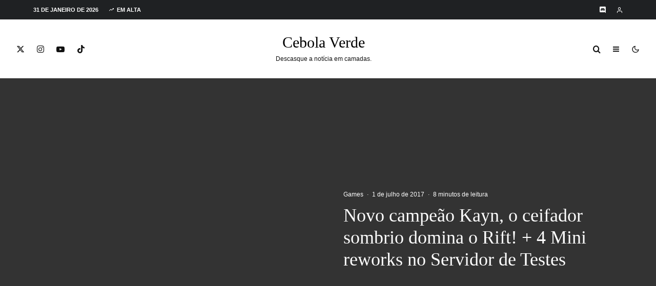

--- FILE ---
content_type: text/html; charset=UTF-8
request_url: https://cebolaverde.com.br/games/novo-campeao-kayn-o-ceifador-sombrio-e-4-mini-reworks-no-servidor-de-testes/
body_size: 91155
content:
<!DOCTYPE html><html lang="pt-BR"><head><script data-no-optimize="1">var litespeed_docref=sessionStorage.getItem("litespeed_docref");litespeed_docref&&(Object.defineProperty(document,"referrer",{get:function(){return litespeed_docref}}),sessionStorage.removeItem("litespeed_docref"));</script> <meta charset="UTF-8"><meta name="viewport" content="width=device-width, initial-scale=1"><link rel="profile" href="http://gmpg.org/xfn/11"><meta name="theme-color" content="#04b938"><meta name='robots' content='index, follow, max-image-preview:large, max-snippet:-1, max-video-preview:-1' /><title>Novo campeão Kayn, o ceifador sombrio domina o Rift! + 4 Mini reworks no Servidor de Testes</title><meta name="description" content="Novo campeão que foi vazado em um site coreano chegou no PBE no mesmo dia inclusive 4 novos mini reworks!" /><link rel="canonical" href="https://cebolaverde.com.br/games/novo-campeao-kayn-o-ceifador-sombrio-e-4-mini-reworks-no-servidor-de-testes/" /><meta name="twitter:card" content="summary_large_image" /><meta name="twitter:title" content="Novo campeão Kayn, o ceifador sombrio domina o Rift! + 4 Mini reworks no Servidor de Testes" /><meta name="twitter:description" content="Novo campeão que foi vazado em um site coreano chegou no PBE no mesmo dia inclusive 4 novos mini reworks!" /><meta name="twitter:image" content="https://i0.wp.com/cebolaverde.com.br/wp-content/uploads/2017/07/kayn-cortado.jpg?fit=1000%2C500&ssl=1" /><meta name="twitter:creator" content="@gatito_comunista" /><meta name="twitter:site" content="@CebolaVerdeBR" /><meta name="twitter:label1" content="Escrito por" /><meta name="twitter:data1" content="Samuel Chaves" /><meta name="twitter:label2" content="Est. tempo de leitura" /><meta name="twitter:data2" content="6 minutos" /> <script type="application/ld+json" class="yoast-schema-graph">{"@context":"https://schema.org","@graph":[{"@type":"Article","@id":"https://cebolaverde.com.br/games/novo-campeao-kayn-o-ceifador-sombrio-e-4-mini-reworks-no-servidor-de-testes/#article","isPartOf":{"@id":"https://cebolaverde.com.br/games/novo-campeao-kayn-o-ceifador-sombrio-e-4-mini-reworks-no-servidor-de-testes/"},"author":{"name":"Samuel Chaves","@id":"https://cebolaverde.com.br/#/schema/person/d4a694aa6d10419fbfe11d3a44e32288"},"headline":"Novo campeão Kayn, o ceifador sombrio domina o Rift! + 4 Mini reworks no Servidor de Testes","datePublished":"2017-07-01T20:37:23+00:00","dateModified":"2017-08-21T01:42:39+00:00","mainEntityOfPage":{"@id":"https://cebolaverde.com.br/games/novo-campeao-kayn-o-ceifador-sombrio-e-4-mini-reworks-no-servidor-de-testes/"},"wordCount":1224,"commentCount":0,"publisher":{"@id":"https://cebolaverde.com.br/#organization"},"image":{"@id":"https://cebolaverde.com.br/games/novo-campeao-kayn-o-ceifador-sombrio-e-4-mini-reworks-no-servidor-de-testes/#primaryimage"},"thumbnailUrl":"https://i0.wp.com/cebolaverde.com.br/wp-content/uploads/2017/07/kayn-cortado.jpg?fit=1000%2C500&ssl=1","articleSection":["Games"],"inLanguage":"pt-BR","potentialAction":[{"@type":"CommentAction","name":"Comment","target":["https://cebolaverde.com.br/games/novo-campeao-kayn-o-ceifador-sombrio-e-4-mini-reworks-no-servidor-de-testes/#respond"]}]},{"@type":"WebPage","@id":"https://cebolaverde.com.br/games/novo-campeao-kayn-o-ceifador-sombrio-e-4-mini-reworks-no-servidor-de-testes/","url":"https://cebolaverde.com.br/games/novo-campeao-kayn-o-ceifador-sombrio-e-4-mini-reworks-no-servidor-de-testes/","name":"Novo campeão Kayn, o ceifador sombrio domina o Rift! + 4 Mini reworks no Servidor de Testes","isPartOf":{"@id":"https://cebolaverde.com.br/#website"},"primaryImageOfPage":{"@id":"https://cebolaverde.com.br/games/novo-campeao-kayn-o-ceifador-sombrio-e-4-mini-reworks-no-servidor-de-testes/#primaryimage"},"image":{"@id":"https://cebolaverde.com.br/games/novo-campeao-kayn-o-ceifador-sombrio-e-4-mini-reworks-no-servidor-de-testes/#primaryimage"},"thumbnailUrl":"https://i0.wp.com/cebolaverde.com.br/wp-content/uploads/2017/07/kayn-cortado.jpg?fit=1000%2C500&ssl=1","datePublished":"2017-07-01T20:37:23+00:00","dateModified":"2017-08-21T01:42:39+00:00","description":"Novo campeão que foi vazado em um site coreano chegou no PBE no mesmo dia inclusive 4 novos mini reworks!","breadcrumb":{"@id":"https://cebolaverde.com.br/games/novo-campeao-kayn-o-ceifador-sombrio-e-4-mini-reworks-no-servidor-de-testes/#breadcrumb"},"inLanguage":"pt-BR","potentialAction":[{"@type":"ReadAction","target":["https://cebolaverde.com.br/games/novo-campeao-kayn-o-ceifador-sombrio-e-4-mini-reworks-no-servidor-de-testes/"]}]},{"@type":"ImageObject","inLanguage":"pt-BR","@id":"https://cebolaverde.com.br/games/novo-campeao-kayn-o-ceifador-sombrio-e-4-mini-reworks-no-servidor-de-testes/#primaryimage","url":"https://i0.wp.com/cebolaverde.com.br/wp-content/uploads/2017/07/kayn-cortado.jpg?fit=1000%2C500&ssl=1","contentUrl":"https://i0.wp.com/cebolaverde.com.br/wp-content/uploads/2017/07/kayn-cortado.jpg?fit=1000%2C500&ssl=1","width":"1000","height":"500"},{"@type":"BreadcrumbList","@id":"https://cebolaverde.com.br/games/novo-campeao-kayn-o-ceifador-sombrio-e-4-mini-reworks-no-servidor-de-testes/#breadcrumb","itemListElement":[{"@type":"ListItem","position":1,"name":"Início","item":"https://cebolaverde.com.br/"},{"@type":"ListItem","position":2,"name":"Novo campeão Kayn, o ceifador sombrio domina o Rift! + 4 Mini reworks no Servidor de Testes"}]},{"@type":"WebSite","@id":"https://cebolaverde.com.br/#website","url":"https://cebolaverde.com.br/","name":"Cebola Verde","description":"Descasque a notícia em camadas!","publisher":{"@id":"https://cebolaverde.com.br/#organization"},"potentialAction":[{"@type":"SearchAction","target":{"@type":"EntryPoint","urlTemplate":"https://cebolaverde.com.br/?s={search_term_string}"},"query-input":{"@type":"PropertyValueSpecification","valueRequired":true,"valueName":"search_term_string"}}],"inLanguage":"pt-BR"},{"@type":"Organization","@id":"https://cebolaverde.com.br/#organization","name":"Cebola Verde","url":"https://cebolaverde.com.br/","logo":{"@type":"ImageObject","inLanguage":"pt-BR","@id":"https://cebolaverde.com.br/#/schema/logo/image/","url":"","contentUrl":"","caption":"Cebola Verde"},"image":{"@id":"https://cebolaverde.com.br/#/schema/logo/image/"},"sameAs":["https://www.facebook.com/CebolaVerdeBR/","https://x.com/CebolaVerdeBR","https://www.instagram.com/cebolaverdebr/","https://www.youtube.com/CebolaVerde"]},{"@type":"Person","@id":"https://cebolaverde.com.br/#/schema/person/d4a694aa6d10419fbfe11d3a44e32288","name":"Samuel Chaves","image":{"@type":"ImageObject","inLanguage":"pt-BR","@id":"https://cebolaverde.com.br/#/schema/person/image/","url":"https://cebolaverde.com.br/wp-content/litespeed/avatar/59621b59723c5601456fc0692a6f97a9.jpg?ver=1769562546","contentUrl":"https://cebolaverde.com.br/wp-content/litespeed/avatar/59621b59723c5601456fc0692a6f97a9.jpg?ver=1769562546","caption":"Samuel Chaves"},"description":"Jogador de LoL e Overwatch, carrego todo mundo XD.","sameAs":["http://cebolaverde.com.br/","https://x.com/gatito_comunista"],"url":"https://cebolaverde.com.br/author/valdezbr/"}]}</script> <link rel='dns-prefetch' href='//www.google-analytics.com' /><link rel='dns-prefetch' href='//www.googletagmanager.com' /><link rel='dns-prefetch' href='//stats.wp.com' /><link rel='dns-prefetch' href='//fonts.googleapis.com' /><link rel='dns-prefetch' href='//v0.wordpress.com' /><link rel='dns-prefetch' href='//jetpack.wordpress.com' /><link rel='dns-prefetch' href='//s0.wp.com' /><link rel='dns-prefetch' href='//public-api.wordpress.com' /><link rel='dns-prefetch' href='//0.gravatar.com' /><link rel='dns-prefetch' href='//1.gravatar.com' /><link rel='dns-prefetch' href='//2.gravatar.com' /><link rel='dns-prefetch' href='//widgets.wp.com' /><link rel='dns-prefetch' href='//pagead2.googlesyndication.com' /><link rel='dns-prefetch' href='//fundingchoicesmessages.google.com' /><link rel='preconnect' href='//c0.wp.com' /><link rel='preconnect' href='//i0.wp.com' /><link rel="alternate" type="application/rss+xml" title="Feed para Cebola Verde &raquo;" href="https://cebolaverde.com.br/feed/" /><link rel="alternate" type="application/rss+xml" title="Feed de comentários para Cebola Verde &raquo;" href="https://cebolaverde.com.br/comments/feed/" /><link rel="alternate" type="application/rss+xml" title="Feed de comentários para Cebola Verde &raquo; Novo campeão Kayn, o ceifador sombrio domina o Rift! + 4 Mini reworks no Servidor de Testes" href="https://cebolaverde.com.br/games/novo-campeao-kayn-o-ceifador-sombrio-e-4-mini-reworks-no-servidor-de-testes/feed/" /><link rel="alternate" title="oEmbed (JSON)" type="application/json+oembed" href="https://cebolaverde.com.br/wp-json/oembed/1.0/embed?url=https%3A%2F%2Fcebolaverde.com.br%2Fgames%2Fnovo-campeao-kayn-o-ceifador-sombrio-e-4-mini-reworks-no-servidor-de-testes%2F" /><link rel="alternate" title="oEmbed (XML)" type="text/xml+oembed" href="https://cebolaverde.com.br/wp-json/oembed/1.0/embed?url=https%3A%2F%2Fcebolaverde.com.br%2Fgames%2Fnovo-campeao-kayn-o-ceifador-sombrio-e-4-mini-reworks-no-servidor-de-testes%2F&#038;format=xml" />
<script id="cebol-ready" type="litespeed/javascript">window.advanced_ads_ready=function(e,a){a=a||"complete";var d=function(e){return"interactive"===a?"loading"!==e:"complete"===e};d(document.readyState)?e():document.addEventListener("readystatechange",(function(a){d(a.target.readyState)&&e()}),{once:"interactive"===a})},window.advanced_ads_ready_queue=window.advanced_ads_ready_queue||[]</script> <style id='wp-img-auto-sizes-contain-inline-css' type='text/css'>img:is([sizes=auto i],[sizes^="auto," i]){contain-intrinsic-size:3000px 1500px}
/*# sourceURL=wp-img-auto-sizes-contain-inline-css */</style><style id="litespeed-ccss">#jp-relatedposts{display:none;padding-top:1em;margin:1em 0;position:relative;clear:both}.jp-relatedposts:after{content:'';display:block;clear:both}#jp-relatedposts h3.jp-relatedposts-headline{margin:0 0 1em;display:inline-block;float:left;font-size:9pt;font-weight:700;font-family:inherit}#jp-relatedposts h3.jp-relatedposts-headline em:before{content:"";display:block;width:100%;min-width:30px;border-top:1px solid #dcdcde;border-top:1px solid rgba(0,0,0,.2);margin-bottom:1em}#jp-relatedposts h3.jp-relatedposts-headline em{font-style:normal;font-weight:700}ul{box-sizing:border-box}:root{--wp--preset--font-size--normal:16px;--wp--preset--font-size--huge:42px}:root{--wp--preset--aspect-ratio--square:1;--wp--preset--aspect-ratio--4-3:4/3;--wp--preset--aspect-ratio--3-4:3/4;--wp--preset--aspect-ratio--3-2:3/2;--wp--preset--aspect-ratio--2-3:2/3;--wp--preset--aspect-ratio--16-9:16/9;--wp--preset--aspect-ratio--9-16:9/16;--wp--preset--color--black:#000;--wp--preset--color--cyan-bluish-gray:#abb8c3;--wp--preset--color--white:#fff;--wp--preset--color--pale-pink:#f78da7;--wp--preset--color--vivid-red:#cf2e2e;--wp--preset--color--luminous-vivid-orange:#ff6900;--wp--preset--color--luminous-vivid-amber:#fcb900;--wp--preset--color--light-green-cyan:#7bdcb5;--wp--preset--color--vivid-green-cyan:#00d084;--wp--preset--color--pale-cyan-blue:#8ed1fc;--wp--preset--color--vivid-cyan-blue:#0693e3;--wp--preset--color--vivid-purple:#9b51e0;--wp--preset--gradient--vivid-cyan-blue-to-vivid-purple:linear-gradient(135deg,rgba(6,147,227,1) 0%,#9b51e0 100%);--wp--preset--gradient--light-green-cyan-to-vivid-green-cyan:linear-gradient(135deg,#7adcb4 0%,#00d082 100%);--wp--preset--gradient--luminous-vivid-amber-to-luminous-vivid-orange:linear-gradient(135deg,rgba(252,185,0,1) 0%,rgba(255,105,0,1) 100%);--wp--preset--gradient--luminous-vivid-orange-to-vivid-red:linear-gradient(135deg,rgba(255,105,0,1) 0%,#cf2e2e 100%);--wp--preset--gradient--very-light-gray-to-cyan-bluish-gray:linear-gradient(135deg,#eee 0%,#a9b8c3 100%);--wp--preset--gradient--cool-to-warm-spectrum:linear-gradient(135deg,#4aeadc 0%,#9778d1 20%,#cf2aba 40%,#ee2c82 60%,#fb6962 80%,#fef84c 100%);--wp--preset--gradient--blush-light-purple:linear-gradient(135deg,#ffceec 0%,#9896f0 100%);--wp--preset--gradient--blush-bordeaux:linear-gradient(135deg,#fecda5 0%,#fe2d2d 50%,#6b003e 100%);--wp--preset--gradient--luminous-dusk:linear-gradient(135deg,#ffcb70 0%,#c751c0 50%,#4158d0 100%);--wp--preset--gradient--pale-ocean:linear-gradient(135deg,#fff5cb 0%,#b6e3d4 50%,#33a7b5 100%);--wp--preset--gradient--electric-grass:linear-gradient(135deg,#caf880 0%,#71ce7e 100%);--wp--preset--gradient--midnight:linear-gradient(135deg,#020381 0%,#2874fc 100%);--wp--preset--font-size--small:13px;--wp--preset--font-size--medium:20px;--wp--preset--font-size--large:36px;--wp--preset--font-size--x-large:42px;--wp--preset--spacing--20:.44rem;--wp--preset--spacing--30:.67rem;--wp--preset--spacing--40:1rem;--wp--preset--spacing--50:1.5rem;--wp--preset--spacing--60:2.25rem;--wp--preset--spacing--70:3.38rem;--wp--preset--spacing--80:5.06rem;--wp--preset--shadow--natural:6px 6px 9px rgba(0,0,0,.2);--wp--preset--shadow--deep:12px 12px 50px rgba(0,0,0,.4);--wp--preset--shadow--sharp:6px 6px 0px rgba(0,0,0,.2);--wp--preset--shadow--outlined:6px 6px 0px -3px rgba(255,255,255,1),6px 6px rgba(0,0,0,1);--wp--preset--shadow--crisp:6px 6px 0px rgba(0,0,0,1)}.pswp{display:none}button.pswp__button{-webkit-box-shadow:none!important;box-shadow:none!important}.pswp{display:none;position:absolute;width:100%;height:100%;left:0;top:0;overflow:hidden;-ms-touch-action:none;touch-action:none;z-index:1500;-webkit-text-size-adjust:100%;-webkit-backface-visibility:hidden;outline:0}.pswp__bg{position:absolute;left:0;top:0;width:100%;height:100%;background:#000;opacity:0;-webkit-transform:translateZ(0);transform:translateZ(0);-webkit-backface-visibility:hidden;will-change:opacity}.pswp__scroll-wrap{position:absolute;left:0;top:0;width:100%;height:100%;overflow:hidden}.pswp__container{-ms-touch-action:none;touch-action:none;position:absolute;left:0;right:0;top:0;bottom:0}.pswp__container{-webkit-touch-callout:none}.pswp__bg{will-change:opacity}.pswp__container{-webkit-backface-visibility:hidden}.pswp__item{position:absolute;left:0;right:0;top:0;bottom:0;overflow:hidden}.pswp .tipi-spin:before{z-index:0}.pswp:not(.pswp__preloader--active) .tipi-spin:before{display:none}.pswp-all-c{display:-webkit-inline-box;display:-ms-inline-flexbox;display:inline-flex;-webkit-box-pack:center;-ms-flex-pack:center;justify-content:center;-webkit-box-align:center;-ms-flex-align:center;align-items:center}.pswp__button{background:0 0;position:relative;-webkit-appearance:none;display:block;padding:0;margin:0;float:right;opacity:.75;-webkit-box-shadow:none;box-shadow:none}.pswp__button::-moz-focus-inner{padding:0;border:0}.pswp__button--share svg{width:16px}.pswp__button,.pswp__button--arrow--left:before,.pswp__button--arrow--right:before{width:44px;height:44px}.pswp-fs-in{display:none}.pswp-zoom-out{display:none}.pswp__button--arrow--left,.pswp__button--arrow--right{background:0 0;top:50%;margin-top:-50px;width:70px;height:100px;position:absolute}.pswp__button--arrow--left{left:0}.pswp__button--arrow--right{right:0}.pswp__button--arrow--left:before,.pswp__button--arrow--right:before{content:'';top:35px;height:30px;width:32px;position:absolute}.pswp__button--arrow--left:before{left:6px;background-position:-138px -44px}.pswp__button--arrow--right:before{right:6px;background-position:-94px -44px}.pswp__share-modal{display:block;background:rgba(0,0,0,.5);width:100%;height:100%;top:0;left:0;padding:10px;position:absolute;z-index:1600;opacity:0;-webkit-backface-visibility:hidden;will-change:opacity}.pswp__share-modal--hidden{display:none}.pswp__share-tooltip{z-index:1620;position:absolute;background:#fff;top:56px;border-radius:2px;display:block;width:auto;right:44px;-webkit-box-shadow:0 2px 5px rgba(0,0,0,.25);box-shadow:0 2px 5px rgba(0,0,0,.25);-webkit-transform:translateY(6px);-ms-transform:translateY(6px);transform:translateY(6px);-webkit-backface-visibility:hidden;will-change:transform}.pswp__counter{position:absolute;left:0;top:0;height:44px;font-size:13px;line-height:44px;color:#fff;opacity:.75;padding:0 10px}.pswp__caption{position:absolute;left:0;bottom:0;width:100%;min-height:44px}.pswp__caption__center{text-align:left;max-width:420px;margin:0 auto;font-size:13px;padding:10px;line-height:20px;color:#ccc}.pswp__ui{-webkit-font-smoothing:auto;visibility:visible;opacity:1;z-index:1550}.pswp__top-bar{position:absolute;left:0;top:0;height:44px;width:100%}.pswp__caption,.pswp__top-bar{-webkit-backface-visibility:hidden;will-change:opacity}.pswp__ui--hidden .pswp__button--arrow--left,.pswp__ui--hidden .pswp__button--arrow--right,.pswp__ui--hidden .pswp__caption,.pswp__ui--hidden .pswp__top-bar{opacity:.001}.lr-cf:after{content:"";display:block;clear:both}[class^=tipi-i-]{font-family:'tipi'!important;speak:none;font-style:normal;font-weight:400;font-variant:normal;text-transform:none;font-size:inherit;line-height:1;-webkit-font-smoothing:antialiased;-moz-osx-font-smoothing:grayscale}.tipi-i-cart:before{content:"\e91b"}.tipi-i-close:before{content:"\e5cd"}.tipi-i-arrow-right:before{content:"\e902"}.tipi-i-log-in:before{content:"\e93b"}.tipi-i-menu:before{content:"\e919"}.tipi-i-search:before{content:"\e91f"}.tipi-i-user:before{content:"\e924"}.tipi-i-x:before{content:"\e92a"}.tipi-i-zap:before{content:"\e92b"}.tipi-i-facebook:before{content:"\f09a"}.tipi-i-pinterest:before{content:"\f0d2"}.tipi-i-youtube-play:before{content:"\f16a"}.tipi-i-instagram:before{content:"\f16d"}.tipi-i-dribbble:before{content:"\f17d"}.tipi-i-twitch:before{content:"\f1e8"}.tipi-i-whatsapp:before{content:"\f232"}html{-ms-text-size-adjust:100%;-webkit-text-size-adjust:100%}body{margin:0;-moz-osx-font-smoothing:grayscale;-webkit-font-smoothing:antialiased}article,header,nav,li{display:block}h1,h3,h4,p,ul{margin:0;padding:0}h1,h3,h4{font-size:inherit}a,button{color:inherit}a{text-decoration:none}button{overflow:visible;border:0;font:inherit;-webkit-font-smoothing:inherit;letter-spacing:inherit;background:0}::-moz-focus-inner{padding:0;border:0}:focus{outline:0}img{max-width:100%;height:auto;border:0}.clearfix:after{content:"";display:block;clear:both}*{box-sizing:border-box}ul ul{margin-top:0;margin-bottom:0}em{line-height:1}ul{list-style-position:inside}ul li{display:list-item}ul{list-style:none}.zeen-widget li{margin:6px 0}h1{font-size:2em}h3{font-size:1.2em}h4{font-size:1em}.single-content .entry-content h3{line-height:1.2;margin:30px 0}iframe{margin-bottom:1.5em;max-width:100%}.zeen-widget ul{list-style:none}.widget-title{margin-bottom:30px}.zeen-checkbox{padding-top:10px;font-size:10px;display:flex;width:100%;text-align:left}.zeen-checkbox a{text-decoration:underline;margin-left:3px}.zeen-checkbox label{position:relative}.zeen-checkbox label .zeen-i{width:12px;margin-top:2px;text-align:center;margin-right:7px;height:12px;display:inline-block;background:#eee;position:relative;line-height:12px;border-radius:2px}.zeen-checkbox label .zeen-i:before{border-radius:2px;content:"\e908";font-family:"tipi";color:#fff;font-size:8px;position:absolute;top:0;left:0;width:100%;opacity:0;height:100%;transform:translatey(3px)}.zeen-checkbox input[type=checkbox]{position:absolute;opacity:0;top:5px;left:0;height:12px;width:12px;margin:0}h1,h3,h4{line-height:1.2}.pswp{display:none}article{min-width:0}.site-inner{min-height:100vh;position:relative}input{font:inherit}.site-skin-2{color:#eee}.tipi-overlay,.mask-overlay{height:100%;width:100%;position:absolute;top:0;left:0;-webkit-backface-visibility:hidden;backface-visibility:hidden;z-index:1}.tipi-overlay-base{z-index:101;position:fixed;opacity:0;visibility:hidden}.tipi-overlay-dark{background:#000}.tipi-overlay-light{background:#1f1f25}.mask{line-height:0;position:relative}.mask img{width:100%;height:100%;-o-object-fit:cover;object-fit:cover;-o-object-position:center;object-position:center;-webkit-backface-visibility:hidden;backface-visibility:hidden}.tipi-vertical-c,.tipi-all-c{align-items:center}.horizontal-menu.tipi-flex-eq-height>li{display:flex;align-items:center}.header-padding.tipi-flex-eq-height{padding-bottom:0!important;padding-top:0!important}.tipi-all-c{justify-content:center}.tipi-all-c.logo-main-wrap{text-align:center}.logo-main-wrap:empty{display:none}.tipi-flex-lcr{flex-direction:row;flex-wrap:wrap;justify-content:flex-start;align-items:center}.tipi-flex-eq-height{align-items:stretch}.tipi-flex-lcr,.tipi-vertical-c,.tipi-all-c,.tipi-flex,.tipi-flex-eq-height{display:flex}.tipi-flex-r{text-align:right;flex:1;justify-content:flex-end}input::-webkit-input-placeholder{color:inherit}input::-moz-placeholder{color:inherit}input::-ms-input{color:inherit}.content-bg{text-align:left}.logo{line-height:0}.logo a{vertical-align:top;display:inline-block}.logo-main-wrap-l .logo{flex-shrink:0}.tipi-button-cta-wrap .tipi-button-cta{color:inherit!important}.logo-fallback{line-height:1}.bg-area{position:relative}.background{position:absolute;top:0;left:0;width:100%;height:100%;z-index:-1}.site-img-1 .background{background-repeat:no-repeat;background-position:center center;background-size:cover}.header-skin-1 .bg-area{background:#fff}.site-header .bg-area{z-index:3}.block-wrap:not(.skin-inner)>.tipi-row-inner-style{background-image:none;background-color:transparent}.site-skin-2{background:#1c1d1e}.site-skin-2{color:#fff}.site-skin-2 .mask{background:#0c0c0c}.block-skin-0{background:0 0}.block-wrap:not(.skin-inner){background-repeat:no-repeat;background-size:cover;background-position:center center}.menu-icons{flex-shrink:0}.menu-icons>li>a{padding-left:10px;padding-right:10px}.menu-icons>li>a span{padding-left:7px}.horizontal-menu>li{display:inline-block}.horizontal-menu .menu-icon-mode{display:inline-flex;align-items:center}.menu-main-menu,.menu-secondary{flex-wrap:wrap}.sticky-menu{z-index:50;top:0;position:relative}#progress{position:absolute;bottom:-3px;height:3px;width:0;background-color:#ef2673;opacity:0}.mob-bot-share{position:fixed;bottom:0;height:45px;width:100%;transform:translatey(200%);z-index:5}.mob-bot-share .share-buttons{text-align:center;height:inherit;display:flex}.mob-bot-share .share-button{width:50%;color:#111;text-transform:uppercase;font-size:10px;height:inherit;float:left;line-height:45px}.mob-bot-share i{font-size:16px}.mob-bot-share-1 .share-button{color:#fff}.mob-bot-share-1 .share-button-wa{background:#00ec67}.mob-bot-share-1 .share-button-tw{background:#1da1f2}.mob-bot-share-1 .share-button-fb{background:#3b5998}.mob-bot-share-1 .share-button-msg{background:#0084ff}.horizontal-menu>li>a{display:inline-block}.main-navigation{position:relative}.menu-icon a:before{font-weight:400!important}.menu-icon i{font-weight:400!important}.bg-area>*{position:relative;z-index:11}.bg-area .background{z-index:0;position:absolute}.logo-main-wrap-center{text-align:center;justify-content:center}.logo{display:inline-block}.site-mob-header{position:relative;z-index:10}.site-mob-header .bg-area{background:inherit;max-width:100%}.site-mob-header .menu-left{text-align:left;flex:1;margin-left:-7px}.site-mob-header .logo-main-wrap{text-align:center}.site-mob-header .menu-right{flex:1;margin-right:-7px;margin-left:auto;text-align:right;justify-content:flex-end}.site-mob-header .icons-wrap li{display:flex}.site-mob-header .icons-wrap li a{padding:0 7px}.site-mob-header-1 .logo-main-wrap{display:flex;justify-content:center}.sticky-top{position:sticky;top:0;z-index:12}.mob-menu-wrap{position:fixed;width:100%;height:100%;z-index:102;top:0;left:0;bottom:0;font-size:18px}.mob-menu-wrap .mobile-cta-wrap{margin-top:15px}.mob-menu-wrap .mobile-cta-wrap>div{width:100%}.mob-menu-wrap .mobile-cta-wrap>div a{width:100%}.mob-menu-wrap .mobile-cta-wrap .tipi-button-cta{height:auto;padding:15px 0}.mob-menu-wrap .mobile-cta-wrap .tipi-button-cta .button-text{line-height:1;font-size:inherit}.mob-menu-wrap .content-wrap{height:100%}.mob-menu-wrap .content{height:100%;padding:30px 45px;display:flex;flex-direction:column;flex-grow:1;overflow:auto}.mob-menu-wrap .content .logo{animation-delay:.3s}.mob-menu-wrap .content .mobile-navigation{animation-delay:.4s}.mob-menu-wrap .content .menu-icons{animation-delay:.65s}.mob-menu-wrap .vertical-menu{margin:auto;width:100%;font-size:18px}.mob-menu-wrap .vertical-menu li{margin-bottom:7px;font-weight:400;text-transform:none;padding-right:0}.mob-menu-wrap .mobile-navigation{margin-top:30px;margin-bottom:30px;display:flex;overflow:auto;flex-direction:column;flex-grow:1}.mob-menu-wrap .menu-icons{display:flex;flex-wrap:wrap;margin-left:-10px;margin-right:-10px}.mob-menu-wrap .menu-icons li{margin:0 5px 10px}.mob-menu-wrap .bg-area{height:100%}.mob-menu-wrap .tipi-close-icon{position:absolute;top:20px;right:20px;font-size:30px;z-index:12;line-height:1}.mob-menu-wrap .content>*{opacity:0;transform:translatex(-20px)}.tipi-i-menu-mob{width:12px;height:2px;background:#fff;position:relative;margin:0 auto;border-radius:1px;display:block}.tipi-i-menu-mob:before,.tipi-i-menu-mob:after{width:inherit;display:block;height:inherit;border-radius:inherit;background:inherit;content:"";position:absolute;width:125%}.tipi-i-menu-mob:before{top:-5px}.tipi-i-menu-mob:after{top:5px}.site-mob-menu-a-4 .site-inner{z-index:2}.site-mob-menu-a-4 .site-inner{z-index:3}.site-mob-menu-a-4 .mob-menu-wrap{left:auto;right:0;width:calc(100vw - 60px);z-index:1;visibility:hidden;transform:translate3d(50%,0,0)}.site-mob-menu-a-4 .mob-menu-wrap .mob-tr-close{display:none}.site-mob-menu-a-4 .site-inner:after{content:"";background:#aaa;top:0;left:0;width:100%;height:100%;position:absolute;display:block;z-index:300;opacity:0;visibility:hidden}.mob-tr-open{display:block;padding-top:0!important;padding-bottom:0!important;height:25px}.mob-tr-open i{margin-right:3px;float:right;top:calc(50% - 1px)}.textwidget p{margin-bottom:1em}.textwidget p:last-child{margin-bottom:0}.zeen_social_icons ul{margin-left:-20px;display:inline-block}.zeen_social_icons ul>li:first-child .tipi-i-sz-1{margin-left:20px}.zeen_social_icons li{display:inline-block;line-height:1;text-align:center}.zeen_social_icons a{margin:0 20px 40px}.zeen_social_icons .tipi-i-sz-1{margin:0 10px 20px}.zeen_social_icons .zeen-social-icons-light{color:#fff}.zeen_social_icons .social-align-0{text-align:center}.meta{-webkit-backface-visibility:hidden;backface-visibility:hidden}.tipi-row-inner-box{position:relative;background:inherit}.tipi-row-inner-style{width:100%;background:inherit}.block{position:relative;align-items:stretch;flex-flow:row wrap}.block article{position:relative}.mask-img{display:block;width:100%;height:100%}.block-wrap{border:0;margin-left:auto;margin-right:auto;border-image-slice:1;width:100%;display:block;text-align:left}.block-wrap .tipi-row-inner-style{border-image-slice:1}.tipi-row-inner-box{width:100%}.ppl-m-3 .block{justify-content:space-between}.preview-mini-wrap{position:relative}.stack-design-1{text-align:left}.tipi-spin{position:relative}.tipi-spin:before{content:"";position:absolute;top:50%;left:50%;transform:translate(-50%,-50%);border:3px solid #fff;border-left-color:transparent!important;border-right-color:transparent!important;border-radius:50%;width:50px;height:50px;margin-top:-28px;z-index:2;margin-left:-28px;animation:fullspin 1s infinite ease-out}.byline{font-weight:400!important;margin-bottom:-7px}.byline .byline-part{vertical-align:middle}.byline .separator{margin-right:7px;margin-left:7px}.byline-2{margin-bottom:-3px}.cats .cat{margin-right:10px;display:inline-block}.cats .cat:last-of-type{margin-right:0}.byline-part{margin-bottom:5px;display:inline-block}.meta{float:left;width:100%}.meta .title{font-size:22px;padding-top:.5em}.meta .title a{display:inline-block;max-width:100%}.tipi-m-typo .title{font-size:22px;padding-top:10px}.mode__wrap{padding:0 5px!important}.mode__wrap .mode__inner__wrap{position:relative;text-align:center;padding-left:0!important;width:30px;height:30px;overflow:hidden}.mode__wrap .mode__inner__wrap i{position:absolute;width:100%;margin-right:0!important;z-index:1;height:100%;transform:translate(0,100%) rotate(-60deg)}.mode__wrap .mode__inner__wrap i:before{width:100%;height:100%;display:flex;align-items:center;justify-content:center}.mode__wrap:not(.mode--alt) .tipi-i-moon{transform:translatey(0) rotate(0)}.site-mob-header .mode__wrap .mode__inner__wrap{background:0 0}.site-mob-header .mode__wrap .mode__inner__wrap i{color:inherit}.img-ani-base .mask{overflow:hidden}.counter{-webkit-backface-visibility:hidden;backface-visibility:hidden}.lets-review__widget__design-1:last-of-type{margin-bottom:0}.lets-review__widget__design-1 .score{color:inherit}.hero{width:100%;line-height:0;background:#eee;overflow:hidden;height:100%;position:relative;display:flex;align-items:center;justify-content:center}.hero img{width:100%;height:100%;margin-top:0;-o-object-fit:cover;object-fit:cover;-o-object-position:center;object-position:center}.hero-wrap{position:relative;overflow:hidden;z-index:0}.hero-wrap:not(.cover-11) .hero{max-height:100vh}.hero-wrap .meta-with-color a,.hero-wrap .meta-with-color h1,.hero-wrap .meta-with-color .byline{color:inherit}.hero-m .hero-wrap:not(.hero-18) .hero{max-height:630px}.hero img{opacity:0}.hero-wrap .mask-overlay{opacity:0}.title-middle .hero-wrap .meta-wrap{-webkit-backface-visibility:hidden;backface-visibility:hidden;padding:0 30px;z-index:2;position:absolute;left:50%;width:100%;top:50%;transform:translate(-50%,-50%);text-align:center}div[class*=title-mid] .hero-wrap:not(.mask-loaded) .meta .byline,div[class*=title-mid] .hero-wrap:not(.mask-loaded) .meta .entry-title{opacity:0;transform:translatey(15px)}.entry-content h3:first-child{margin-top:0}.share-it{line-height:1;justify-content:space-between;flex-wrap:wrap}.share-it a{display:inline-block}.share-it .social-tip{display:inline-block;font-size:10px;letter-spacing:1px;font-weight:700;padding-left:7px;text-transform:uppercase}.share-it i{display:inline-block;vertical-align:middle}.share-button-content{justify-content:center;width:100%;height:100%}.title{word-wrap:break-word}.current-date{margin-right:10px;flex-shrink:0}.trending-inline .main-title-wrap .tipi-trending-icon{line-height:inherit}.trending-inline .main-title-wrap .trending-text{padding-left:5px}.counter{position:absolute;z-index:2;top:7px;left:10px;border-radius:50%;display:inline-block;height:40px;width:40px;text-align:center}.counter:before{font-size:12px;position:absolute;display:block;content:counter(block);z-index:2;top:50%;left:50%;transform:translate(-50%,-50%);color:#fff}.counter:after{z-index:1;background-color:#121314;content:"";position:absolute;height:100%;width:100%;top:0;left:0;border-radius:inherit}.trending-accent-border{border:2px solid transparent}.trending-inline-wrap .counter{line-height:40px}.trending-inline-wrap .counter:before{height:100%;width:100%;left:0;top:0;transform:none}.trending-inline-wrap .trending-accent-border{line-height:36px}.trending-inline .main-title-wrap:before{display:none}.trending-inline-drop{top:100%;padding:0!important;z-index:105!important;color:#fff;background-color:#121314}.trending-inline-drop .trending-inline-wrap .block article a{padding:0;font-size:inherit;color:#fff}.trending-inline-drop .trending-inline-title{width:100%;padding:20px 40px 0;display:flex;align-items:center;margin-bottom:-20px}.trending-inline-drop .trending-inline-title .trending-op-title{float:left;font-size:2em}.trending-inline-drop .trending-inline-title .trending-ops{margin-left:auto}.trending-inline-drop .trending-inline-title .trending-op{margin-left:15px;display:inline-block;padding:0}.trending-inline-drop .trending-selected{border-bottom:2px solid #fff}.trending-inline-drop .block-wrap{background-color:#121314}.trending-inline-drop .block-wrap .mask{background-color:#121314}.trending-inline-drop .block-wrap article .title{font-size:14px}.block{counter-reset:block}.block article{counter-increment:block}.slide-in-el{position:fixed;top:0;right:0;max-width:100%;width:780px;height:100%;z-index:102;opacity:0;visibility:hidden;transform:translateX(50%);will-change:transform;overflow-y:auto;box-shadow:0 0 25px 0 rgba(0,0,0,.075)}.slide-in-el .content{margin:0 auto;height:100%}.slide-in-el .bg-area{min-height:100%}.slide-in-el .close{position:absolute;top:0;right:0;margin:30px;z-index:2;font-size:2em;line-height:1}.slide-in-menu{width:780px}.slide-in-menu .content{padding:80px 0;width:80%;max-width:360px}.slide-in-menu .content .zeen-widget:last-child{margin-bottom:0}.slide-in-menu .zeen_social_icons .social-widget-icons{text-align:left;font-size:18px}.slide-in-menu .zeen_social_icons{text-align:left}.slide-in-menu .zeen-widget{margin-bottom:90px}.slide-in-menu .logo-slide{display:block;margin-bottom:60px}.tipi-tile .content>div{opacity:0;transform:translatex(25%)}.tipi-tile .content>.title{margin-bottom:15px;font-size:30px}.tipi-tile .content>.subtitle{margin-bottom:45px;font-size:16px}.slide-in-box{background-position:center;will-change:transform,opacity;background-size:cover}.slide-in-box .content{text-align:center}.slide-in-box .content>.title{margin-bottom:10px;font-size:30px}.slide-in-box .content>.subtitle{margin-bottom:30px}.modal-wrap{z-index:110;opacity:0}.modal-wrap .close,.tipi-overlay-base .close{z-index:2;position:absolute;top:30px;right:30px}.modal-wrap .close i,.tipi-overlay-base .close i{font-size:40px;color:#fff}.tipi-overlay-base .close{opacity:0}.modal-wrap{width:100%;height:100%;left:0;top:0}.modal-wrap .content-custom{position:relative;width:100%;margin-left:auto;margin-right:auto;text-align:center;max-width:calc(100vw - 30px)}.modal-wrap .tipi-overlay{background-color:#fff;z-index:1;opacity:.8}.modal-wrap .content-block{z-index:2;border-radius:10px;position:absolute;opacity:0;padding:0 30px;visibility:hidden;left:50%;top:50%;transform:translate(-50%,-50%)}.modal-wrap .content-block .bg-area{border-radius:3px}.modal-wrap .content-custom{transform:translate(-50%,-50%) translatey(-30px)}.modal-wrap .content{position:relative;height:100%;padding:0 30px;justify-content:center}.modal-wrap .close i{opacity:0}.modal-wrap .content-latl{transform:translateY(-50%) translateY(-20px) translateX(-50%)}.modal-wrap .content-latl form{transform:translatey(-15px);opacity:0}.tipi-x-outer{opacity:0}.tipi-x-wrap{line-height:0}.tipi-i-cart:before{top:1px;position:relative}.search-field{-webkit-appearance:none;background:0 0;border:0}.search-field::-webkit-search-cancel-button{-webkit-appearance:none;opacity:0}input[type=search]::-ms-clear{display:none}.content-search{width:100%;text-align:center;color:#111}.content-search .search-submit{display:none}.content-search .search-field{border-radius:0;color:#111;font-size:30px;border:0;width:100%;border-bottom:1px solid #e4e4e4;text-align:center}.content-search .search-field::-webkit-input-placeholder{color:#111}.content-search .search-field::-moz-placeholder{color:#111;opacity:1}.content-search .search-field:-ms-input-placeholder{color:#111}.content-search .suggestions-wrap a{margin-right:5px}.content-search .suggestions-wrap a:before{content:"#"}.content-search .search{opacity:0;transform:translate3d(0,-20px,0)}.content-search .search-hints{opacity:0;font-size:12px;align-items:baseline;transform:translate3d(0,10px,0)}.content-search .search-hints .search-hint{display:block;margin-left:auto;flex-shrink:0}.content-found-wrap{opacity:0;transform:translate3d(0,5px,0);height:0}.content-found-wrap .tipi-button{margin-top:15px}.latl-active-1 .tipi-latl-register,.latl-active-1 .tipi-latl-reset{display:none}.tipi-logged-out-wrap{width:100%}.latl-terms a{text-decoration:none}.latl-form .zeen-checkbox{margin-top:0;margin-bottom:10px;font-size:12px}.latl-form .zeen-checkbox label .zeen-i{margin-top:0}.latl-status{margin:10px 0 20px;color:#fff;font-size:12px;padding:10px;display:none;border-radius:3px}.content-latl{position:relative}.content-latl .tipi-modal-bg{padding:45px;width:390px;justify-content:center}.content-latl .bg-area .background{border-radius:3px}.latl-lostpassword{float:left;width:50%;text-align:left}.br-option,.latl-cancel-wrap{text-align:right}.bottom-options{font-size:12px}.latl-cancel-wrap{float:right;width:30%}.bl-option{float:left;width:70%}.br-option{float:left;width:50%}.latl-submit-button .tipi-button{width:100%;margin-bottom:5px}.latl-input-wrap{text-align:left}.latl-input-wrap input{border:0;height:40px;line-height:40px;outline:0;background:rgba(255,255,255,.85);margin-bottom:15px;font-size:15px;width:100%;border-radius:2px;padding:0 10px}.tipi-button{display:inline-block;border-radius:2px;-webkit-appearance:none;padding:0 20px;background:#000;outline:0;border:0;height:44px;line-height:40px;border:2px solid transparent;color:#fff!important}.custom-button__rounded-2.tipi-button-cta{border-radius:3px}.tipi-button-cta{display:inline-flex;align-items:center}.custom-button__size-1.tipi-button-cta{height:44px;padding:0 30px}.button-arrow{position:relative;padding-left:30px;padding-right:30px}.button-arrow>i{opacity:0;position:absolute;top:50%;font-size:1em;transform:translate3d(0,-50%,0)}.button-arrow .button-title{display:inline-block}.button-arrow-r>i{transform:translate3d(-10px,-50%,0);right:20px}.mask{background:#eee}.tipi-cart-count{font-family:monospace!important;font-weight:700!important;padding:0 4px!important;display:inline;font-size:8px;position:relative;top:-9px;margin-left:-4px;margin-right:-10px;border-radius:50%;height:11px;line-height:12px;min-width:12px;text-align:center;background:#1f2123;color:#fff}.tipi-row{margin-left:auto;margin-right:auto;width:100%;padding-left:20px;padding-right:20px}.tipi-xs-12{width:100%}[class^=tipi-i-]{font-family:"tipi"!important;speak:none;font-style:normal;font-weight:400!important;font-variant:normal;text-transform:none;font-size:inherit;line-height:1;letter-spacing:0;-ms-font-feature-settings:"liga" 1;font-feature-settings:"liga";font-variant-ligatures:discretionary-ligatures;-webkit-font-smoothing:antialiased;-moz-osx-font-smoothing:grayscale}.tipi-i-moon:before{content:"\e946"}.tipi-i-sun:before{content:"\e947"}.tipi-i-messenger:before{content:"\e945"}.tipi-i-cart-1:before{content:"\e91b"!important}.tipi-i-close:before{content:"\e5cd"}.tipi-i-search-thin:before{content:"\e8b6"}.tipi-i-arrow-right:before{content:"\e902"}.tipi-i-log-in:before{content:"\e93b"}.tipi-i-user:before{content:"\e924"}.tipi-i-zap:before{content:"\e92b"}.tipi-i-search:before{content:"\f002"}.tipi-i-x:before{content:"\e957"}.tipi-i-facebook:before{content:"\f09a"}.tipi-i-menu:before{content:"\f0c9"}.tipi-i-pinterest:before{content:"\f0d2"}.tipi-i-youtube-play:before{content:"\f16a"}.tipi-i-instagram:before{content:"\f16d"}.tipi-i-dribbble:before{content:"\f17d"}.tipi-i-twitch:before{content:"\f1e8"}.tipi-i-whatsapp:before{content:"\f232"}@media only screen and (min-width:481px){.ppl-s-3 article{flex:0 0 calc(33.3333333333% - 20px);width:calc(33.333% - 20px)}.preview-61.separation-border-style:nth-last-child(2),.preview-61.separation-border-style:last-child,.preview-61.separation-border-style:nth-last-child(3){padding-bottom:0;border-bottom:0;margin-bottom:0}}@media only screen and (min-width:860px){.tipi-m-0{display:none}.tipi-row{padding-left:30px;padding-right:30px}.ppl-m-3 article{flex:0 0 calc(33.3333333333% - 20px);width:calc(33% - 20px)}body:not(.has-bg) .post-wrap:first-of-type .hero-16{margin-top:3px}.mm-skin-2 .zeen-lazy-load-base{background:#202020}.mm-skin-2 .dropper .menu,.mm-skin-2 .dropper .menu a{color:#fff}.secondary-navigation .horizontal-menu{text-align:left}.menu.tipi-row{padding:0}.drop-it>.menu,.drop-it>a:before{opacity:0;visibility:hidden}.drop-it .title a{font-size:inherit}.drop-it .block-wrap{padding:40px!important}.drop-it .block-wrap .tipi-m-typo .title{font-size:18px}.drop-it .block-wrap:not(.tile-design-4) .block-61{margin-bottom:-10px}.drop-it .block-wrap:not(.tile-design-4) .preview-classic .title-wrap{text-align:center}.drop-it .block-wrap:not(.tile-design-4) .preview-classic .title-wrap .title{font-size:15px;padding-top:20px}.main-menu-bar-color-2 .dropper>a{position:relative}.main-menu-bar-color-2 .dropper>a:before{position:absolute;bottom:0;left:50%;transform:translate3d(0,5px,0);content:"";width:0;height:0;border-left:7px solid transparent;border-right:7px solid transparent;border-bottom:7px solid transparent;opacity:0;margin-left:-7px}.mm-art>.menu{position:absolute;z-index:10;width:100%;left:0;top:100%}.menu-bg-area{width:100%}.main-menu-skin-1 .menu-bg-area{background-color:#fff}.logo-main-wrap.tipi-vertical-c .logo{margin-right:30px}.secondary-wrap{display:flex;position:relative;z-index:102}.secondary-wrap .tipi-cart-count{margin-top:1px}.secondary-wrap .trending-inline{margin-right:5px}.secondary-wrap .menu-icons{margin-left:auto;flex:1}.secondary-wrap .current-date,.secondary-wrap .secondary-navigation{float:left}.secondary-wrap .current-date{padding-left:5px}.secondary-wrap .secondary-navigation{flex-shrink:0;margin-right:10px}.secondary-wrap,.secondary-wrap a{font-weight:inherit}.vertical-menu{left:0;width:inherit}.main-navigation .menu-icon .tipi-i-menu:before{font-size:14px}.main-navigation .menu-icon .tipi-i-user:before{font-size:16px}.main-navigation .horizontal-menu>li>a{height:100%;display:flex;align-items:center}.main-menu-c .sticky-part{justify-content:center}.main-menu-c .sticky-part .logo-menu-wrap,.main-menu-c .sticky-part .menu-icons{flex:1}.main-menu-c .sticky-part .logo-menu-wrap{text-align:left}.nav-grid{position:relative;z-index:5}.nav-grid .menu-icons{justify-content:flex-end;text-align:right}.logo-menu-wrap{float:left}.sticky-part,.menu-content-wrap{transform-style:preserve-3d}.menu-content-wrap{position:relative}.sticky-p2{width:100%;height:100%;position:absolute;top:0;left:0;overflow:hidden;visibility:hidden}.sticky-p2 .sticky-p2-inner{padding:0 30px;transform:translateY(100%);height:100%}.sticky-p2 .mode__wrap{margin-left:15px}.sticky-p2 .title-wrap{display:flex;min-width:0}.sticky-p2 .share-it{margin-left:auto;flex-shrink:0}.sticky-p2 .share-it .share-button{margin:0 0 0 20px!important}.sticky-p2 .share-it i{font-size:15px;margin-right:5px}.sticky-p2 .pre-title{font-weight:700;text-transform:uppercase;margin-right:10px;display:inline-block;flex-shrink:0}.sticky-p2 .title{text-transform:uppercase;display:inline-block;overflow:hidden;white-space:nowrap;text-overflow:ellipsis;padding-right:30px}.content-search .search-field{font-size:42px}.content-search .search-hints{display:flex}.content-search .search-hint{text-align:right}.content-search .suggestions-wrap{text-align:left;order:-1}.content-found-wrap .tipi-button{margin-top:45px}.tipi-modal-bg{display:flex;align-items:center}.slide-in-box{width:360px;min-height:370px;max-width:100%;position:fixed;bottom:60px;right:0;border-right:0;opacity:0;visibility:hidden;transform:translateX(50%);z-index:100;background-color:#1d1d1e;color:#fff;box-shadow:30px 30px 30px rgba(0,0,0,.4)}.slide-in-box .subtitle{color:inherit}.slide-in-box .tipi-closer{position:absolute;right:15px;font-weight:700;top:15px}.slide-in-box .title{color:inherit}.slide-in-1{padding:45px}}@media only screen and (min-width:860px) and (max-width:1019px){.menu-icons>li>a,.main-navigation .horizontal-menu>li>a{padding-left:7px!important;padding-right:7px!important}}@media all and (orientation:portrait) and (min-width:860px){.content-search{margin-top:-100px}}@media only screen and (min-width:1020px){.hero-m.title-middle .hero-wrap .meta-wrap{max-width:80%}}@media only screen and (min-width:1020px) and (max-width:1240px){.hero-meta.tipi-m-typo .title{font-size:2.5rem}}@media only screen and (min-width:1240px){.tipi-xl-0{display:none!important}.main-navigation.tipi-row:not(.stuck) .nav-grid{padding:0}.secondary-menu-width-1 .mm-art .menu{width:calc(100% - 60px);margin-left:30px}.header-skin-1 .logo-main-wrap-l .logo{margin-left:12px}.secondary-menu-width-1 .current-date{padding-left:10px}.hero-m .hero-wrap .mask-overlay{width:calc(100% - 60px);left:30px}.content-search .search-hints{padding-top:5px}}@media only screen and (min-width:1600px){.tipi-m-typo .title{font-size:2rem;line-height:1.33333}.content-search .search-field{font-size:5rem}}@media only screen and (max-width:1239px){input[type=text],input[type=password],input[type=search]{font-size:16px}.main-navigation.tipi-row{padding-left:0;padding-right:0}.main-menu-bar-color-2 .dropper>a:before{margin-left:-10px}.nav-grid .sticky-part{padding:0 20px}.main-menu-width-1 .nav-grid.tipi-row .sticky-part{padding:0}.hero-wrap.tipi-row{padding-top:0;padding-left:0;padding-right:0}.hero-wrap.tipi-row .meta{padding-left:30px}.title-middle .hero-wrap.tipi-row .meta{padding-left:0}.share-it:after{content:"";width:calc(33.333333% - 10px)}}@media only screen and (max-width:1019px){.share-it:not(.share-it-text):not(.share-it-11){margin-bottom:10px}.share-it:not(.share-it-text):not(.share-it-11) .share-button{margin:0 0 20px}}@media only screen and (max-width:859px){.tipi-xs-0{display:none}.tipi-m-typo .title{font-size:1.2rem}input[type=search]::-webkit-search-cancel-button{display:none}.content-found-wrap .tipi-button{margin-top:30px}.site-header{display:none}.content-search{padding:0}.content-search .search-hints{padding-top:5px;text-align:center}.content-search .search-hints .search-hint{display:none}}@media only screen and (max-width:480px){.mob-menu-wrap .menu-icons{justify-content:space-between}.share-it:not(.share-it-text):not(.share-it-11) .share-button{width:calc(50% - 10px)}.title-middle .hero-meta.tipi-m-typo .title{font-size:2rem}.hero-m:not(.format-gallery) .hero img{width:150%;flex-shrink:0;max-width:none}.separation-border-style:not(.split-1){margin-bottom:0;border-bottom:0;padding-bottom:0}}@media only screen and (max-height:730px){.modal-wrap .close,.tipi-overlay-base .close{right:15px}}@keyframes fullspin{0%{transform:rotate(0)}100%{transform:rotate(360deg)}}.content-bg{background:#fff}.background.mask{background-color:transparent}.modal-wrap{position:fixed;visibility:hidden}.site-inner{background-color:#fff}input,.sub-f1 .subtitle,.headings-f1 h1,.headings-f1 h3,.headings-f1 h4,.font-1{font-family:'Playfair Display',serif;font-weight:400;font-style:normal}input[type=submit],button,.tipi-button,.button,.body-f2,.wh-f2 .widget-title,.font-2{font-family:'Lato',sans-serif;font-weight:400;font-style:normal}.by-f3 .byline,.font-3{font-family:'Montserrat',sans-serif;font-style:normal;font-weight:400}.tipi-row{max-width:1230px}.single .site-content .tipi-row{max-width:1230px}.date--secondary{color:#fff}.tipi-button-cta-mobile_menu{font-size:12px}.tipi-button-cta-wrap-mobile_menu{color:#fff}.tipi-button-cta-mobile_menu{background:#3e00da}.trending-accent-border{border-color:#f7d40e}#progress{background-color:#f7d40e}body{color:#444}.logo-fallback a{color:#000!important}.byline,.byline a{color:#7a7a7a}.preview-classic .meta .title{color:#111}h1,h3,h4{color:#111}body{line-height:1.66}input[type=submit],button,.tipi-button,.button{letter-spacing:.03em}.widget-title{letter-spacing:.15em}html,body{font-size:15px}.byline{font-size:12px}input[type=submit],button,.tipi-button,.button{font-size:11px}.logo-fallback{font-size:22px}.hero-meta.tipi-m-typo .title{font-size:24px}.single-content .entry-content h3{font-size:20px}.block-wrap-classic .tipi-m-typo .title-wrap .title{font-size:22px}.widget-title{font-size:12px}.subtitle{font-style:italic!important}.main-navigation .horizontal-menu{font-weight:700}.secondary-wrap .menu-secondary li{font-weight:700}.widget-title{font-weight:700!important}input[type=submit],button,.tipi-button,.button{text-transform:uppercase}.entry-title{text-transform:none}.logo-fallback{text-transform:none}.block-wrap-classic .title-wrap .title{text-transform:none}.byline{text-transform:none}.widget-title{text-transform:uppercase}.secondary-navigation{text-transform:uppercase}.site-mob-header .menu-icon span{text-transform:uppercase}.single-content .entry-content h3{text-transform:none}.separation-border-style{border-bottom:1px #e9e9e9 dotted;padding-bottom:30px}@media only screen and (max-width:480px){.separation-border-style{padding-bottom:15px}}@media only screen and (min-width:860px){input[type=submit],button,.tipi-button,.button{letter-spacing:.09em}.hero-meta.tipi-m-typo .title{font-size:30px}.single-content .entry-content h3{font-size:24px}.main-navigation{font-size:12px}.main-navigation .menu-icon{font-size:12px}.secondary-wrap,.secondary-wrap a{font-size:11px}.secondary-wrap .menu-icon,.secondary-wrap .menu-icon a{font-size:13px}.secondary-wrap .menu-padding,.secondary-wrap .ul-padding>li>a{padding-top:10px;padding-bottom:10px}}@media only screen and (min-width:1240px){.logo-fallback{font-size:30px}.hero-meta.tipi-m-typo .title{font-size:44px}.single-content .entry-content h3{font-size:30px}.main-navigation .menu-icon{font-size:16px}.block-wrap-classic .tipi-m-typo .title-wrap .title{font-size:30px}.widget-title{font-size:10px}}.site-header a{color:#111}.mob-menu-wrap a{color:#fff}.content-latl .bg-area{background-color:#272727}.content-latl .bg-area .background{opacity:.75}.content-latl .bg-area,.content-latl .bg-area a{color:#fff}.slide-in-menu .bg-area{background-color:#222}.slide-in-menu .bg-area .background{opacity:.3}.slide-in-menu,.slide-in-menu .bg-area a,.slide-in-menu .bg-area .widget-title{color:#fff}.mob-menu-wrap .bg-area{background-color:#0a0a0a}.mob-menu-wrap .bg-area .background{opacity:.5}.mob-menu-wrap .bg-area,.mob-menu-wrap .bg-area a{color:#fff}.main-navigation{color:#1e1e1e}.main-navigation .horizontal-menu>li>a{padding-left:12px;padding-right:12px}.main-navigation-border{border-bottom:3px #0a0a0a solid}#progress{bottom:0;height:3px}#progress{background-color:#f7d40e}.main-navigation-border{border-top:1px #eee solid}.main-navigation .horizontal-menu>li>a{padding-top:15px;padding-bottom:15px}.site-mob-header .menu-icon{font-size:13px}.secondary-wrap .menu-bg-area{background-color:#1f2123}.secondary-wrap,.secondary-wrap a{color:#fff}.secondary-wrap .menu-secondary>li>a,.secondary-icons li>a{padding-left:10px;padding-right:10px}.site-mob-header:not(.site-mob-header-11) .header-padding .logo-main-wrap,.site-mob-header:not(.site-mob-header-11) .header-padding .icons-wrap a{padding-top:20px;padding-bottom:20px}.site-header .header-padding{padding-top:30px;padding-bottom:30px}.subscribe-wrap,.subscribe-wrap .content div{color:#fff}@media only screen and (min-width:860px){.tipi-m-0{display:none}}#likes-other-gravatars{display:none;position:absolute;padding:10px 10px 12px;background-color:#2e4453;border-width:0;box-shadow:0 0 10px #2e4453;box-shadow:0 0 10px rgba(46,68,83,.6);min-width:130px;z-index:1000}#likes-other-gravatars.wpl-new-layout{display:none;position:absolute;padding:9px 12px 10px;background-color:#fff;border:solid 1px #dcdcde;border-radius:4px;box-shadow:none;min-width:220px;max-height:240px;height:auto;overflow:auto;z-index:1000}#likes-other-gravatars *{line-height:normal}#likes-other-gravatars .likes-text{color:#fff;font-size:12px;padding-bottom:8px}#likes-other-gravatars.wpl-new-layout .likes-text{color:#101517;font-size:12px;font-weight:500;padding-bottom:8px}#likes-other-gravatars ul{margin:0;padding:0;text-indent:0;list-style-type:none}#likes-other-gravatars ul.wpl-avatars{overflow:auto;display:block;max-height:190px}.post-likes-widget-placeholder .button{display:none}.lets-review__widget article{display:flex;align-items:center}.lets-review__widget .cb-title{margin:0;line-height:1.5;font-size:15px}.lets-review__widget__design-1{margin-bottom:20px;flex-wrap:wrap}.lets-review__widget__design-1 .score{width:40px;text-align:right;margin-left:auto;font-weight:700;font-size:12px}.lets-review__widget__design-1 .cb-title{width:calc(100% - 40px)}.lets-review__widget__design-1 .score-bar{width:100%;height:5px;background:#fff;margin-top:10px}.lets-review__widget__design-1 .score-bar .score-overlay{background:#f8d92f;height:100%}</style><link rel="preload" data-asynced="1" data-optimized="2" as="style" onload="this.onload=null;this.rel='stylesheet'" href="https://cebolaverde.com.br/wp-content/litespeed/css/d2e75e7792c15fd1dc5da14baf7c0549.css?ver=075d6" /><script data-optimized="1" type="litespeed/javascript" data-src="https://cebolaverde.com.br/wp-content/plugins/litespeed-cache/assets/js/css_async.min.js"></script> <link data-asynced="1" as="style" onload="this.onload=null;this.rel='stylesheet'"  rel='preload' id='jetpack_related-posts-css' href='https://c0.wp.com/p/jetpack/15.4/modules/related-posts/related-posts.css' type='text/css' media='all' /><link data-asynced="1" as="style" onload="this.onload=null;this.rel='stylesheet'"  rel='preload' id='dashicons-css' href='https://c0.wp.com/c/6.9/wp-includes/css/dashicons.min.css' type='text/css' media='all' /><link data-asynced="1" as="style" onload="this.onload=null;this.rel='stylesheet'"  rel='preload' id='wp-block-library-css' href='https://c0.wp.com/c/6.9/wp-includes/css/dist/block-library/style.min.css' type='text/css' media='all' /><style id='global-styles-inline-css' type='text/css'>:root{--wp--preset--aspect-ratio--square: 1;--wp--preset--aspect-ratio--4-3: 4/3;--wp--preset--aspect-ratio--3-4: 3/4;--wp--preset--aspect-ratio--3-2: 3/2;--wp--preset--aspect-ratio--2-3: 2/3;--wp--preset--aspect-ratio--16-9: 16/9;--wp--preset--aspect-ratio--9-16: 9/16;--wp--preset--color--black: #000000;--wp--preset--color--cyan-bluish-gray: #abb8c3;--wp--preset--color--white: #ffffff;--wp--preset--color--pale-pink: #f78da7;--wp--preset--color--vivid-red: #cf2e2e;--wp--preset--color--luminous-vivid-orange: #ff6900;--wp--preset--color--luminous-vivid-amber: #fcb900;--wp--preset--color--light-green-cyan: #7bdcb5;--wp--preset--color--vivid-green-cyan: #00d084;--wp--preset--color--pale-cyan-blue: #8ed1fc;--wp--preset--color--vivid-cyan-blue: #0693e3;--wp--preset--color--vivid-purple: #9b51e0;--wp--preset--gradient--vivid-cyan-blue-to-vivid-purple: linear-gradient(135deg,rgb(6,147,227) 0%,rgb(155,81,224) 100%);--wp--preset--gradient--light-green-cyan-to-vivid-green-cyan: linear-gradient(135deg,rgb(122,220,180) 0%,rgb(0,208,130) 100%);--wp--preset--gradient--luminous-vivid-amber-to-luminous-vivid-orange: linear-gradient(135deg,rgb(252,185,0) 0%,rgb(255,105,0) 100%);--wp--preset--gradient--luminous-vivid-orange-to-vivid-red: linear-gradient(135deg,rgb(255,105,0) 0%,rgb(207,46,46) 100%);--wp--preset--gradient--very-light-gray-to-cyan-bluish-gray: linear-gradient(135deg,rgb(238,238,238) 0%,rgb(169,184,195) 100%);--wp--preset--gradient--cool-to-warm-spectrum: linear-gradient(135deg,rgb(74,234,220) 0%,rgb(151,120,209) 20%,rgb(207,42,186) 40%,rgb(238,44,130) 60%,rgb(251,105,98) 80%,rgb(254,248,76) 100%);--wp--preset--gradient--blush-light-purple: linear-gradient(135deg,rgb(255,206,236) 0%,rgb(152,150,240) 100%);--wp--preset--gradient--blush-bordeaux: linear-gradient(135deg,rgb(254,205,165) 0%,rgb(254,45,45) 50%,rgb(107,0,62) 100%);--wp--preset--gradient--luminous-dusk: linear-gradient(135deg,rgb(255,203,112) 0%,rgb(199,81,192) 50%,rgb(65,88,208) 100%);--wp--preset--gradient--pale-ocean: linear-gradient(135deg,rgb(255,245,203) 0%,rgb(182,227,212) 50%,rgb(51,167,181) 100%);--wp--preset--gradient--electric-grass: linear-gradient(135deg,rgb(202,248,128) 0%,rgb(113,206,126) 100%);--wp--preset--gradient--midnight: linear-gradient(135deg,rgb(2,3,129) 0%,rgb(40,116,252) 100%);--wp--preset--font-size--small: 13px;--wp--preset--font-size--medium: 20px;--wp--preset--font-size--large: 36px;--wp--preset--font-size--x-large: 42px;--wp--preset--spacing--20: 0.44rem;--wp--preset--spacing--30: 0.67rem;--wp--preset--spacing--40: 1rem;--wp--preset--spacing--50: 1.5rem;--wp--preset--spacing--60: 2.25rem;--wp--preset--spacing--70: 3.38rem;--wp--preset--spacing--80: 5.06rem;--wp--preset--shadow--natural: 6px 6px 9px rgba(0, 0, 0, 0.2);--wp--preset--shadow--deep: 12px 12px 50px rgba(0, 0, 0, 0.4);--wp--preset--shadow--sharp: 6px 6px 0px rgba(0, 0, 0, 0.2);--wp--preset--shadow--outlined: 6px 6px 0px -3px rgb(255, 255, 255), 6px 6px rgb(0, 0, 0);--wp--preset--shadow--crisp: 6px 6px 0px rgb(0, 0, 0);}:where(.is-layout-flex){gap: 0.5em;}:where(.is-layout-grid){gap: 0.5em;}body .is-layout-flex{display: flex;}.is-layout-flex{flex-wrap: wrap;align-items: center;}.is-layout-flex > :is(*, div){margin: 0;}body .is-layout-grid{display: grid;}.is-layout-grid > :is(*, div){margin: 0;}:where(.wp-block-columns.is-layout-flex){gap: 2em;}:where(.wp-block-columns.is-layout-grid){gap: 2em;}:where(.wp-block-post-template.is-layout-flex){gap: 1.25em;}:where(.wp-block-post-template.is-layout-grid){gap: 1.25em;}.has-black-color{color: var(--wp--preset--color--black) !important;}.has-cyan-bluish-gray-color{color: var(--wp--preset--color--cyan-bluish-gray) !important;}.has-white-color{color: var(--wp--preset--color--white) !important;}.has-pale-pink-color{color: var(--wp--preset--color--pale-pink) !important;}.has-vivid-red-color{color: var(--wp--preset--color--vivid-red) !important;}.has-luminous-vivid-orange-color{color: var(--wp--preset--color--luminous-vivid-orange) !important;}.has-luminous-vivid-amber-color{color: var(--wp--preset--color--luminous-vivid-amber) !important;}.has-light-green-cyan-color{color: var(--wp--preset--color--light-green-cyan) !important;}.has-vivid-green-cyan-color{color: var(--wp--preset--color--vivid-green-cyan) !important;}.has-pale-cyan-blue-color{color: var(--wp--preset--color--pale-cyan-blue) !important;}.has-vivid-cyan-blue-color{color: var(--wp--preset--color--vivid-cyan-blue) !important;}.has-vivid-purple-color{color: var(--wp--preset--color--vivid-purple) !important;}.has-black-background-color{background-color: var(--wp--preset--color--black) !important;}.has-cyan-bluish-gray-background-color{background-color: var(--wp--preset--color--cyan-bluish-gray) !important;}.has-white-background-color{background-color: var(--wp--preset--color--white) !important;}.has-pale-pink-background-color{background-color: var(--wp--preset--color--pale-pink) !important;}.has-vivid-red-background-color{background-color: var(--wp--preset--color--vivid-red) !important;}.has-luminous-vivid-orange-background-color{background-color: var(--wp--preset--color--luminous-vivid-orange) !important;}.has-luminous-vivid-amber-background-color{background-color: var(--wp--preset--color--luminous-vivid-amber) !important;}.has-light-green-cyan-background-color{background-color: var(--wp--preset--color--light-green-cyan) !important;}.has-vivid-green-cyan-background-color{background-color: var(--wp--preset--color--vivid-green-cyan) !important;}.has-pale-cyan-blue-background-color{background-color: var(--wp--preset--color--pale-cyan-blue) !important;}.has-vivid-cyan-blue-background-color{background-color: var(--wp--preset--color--vivid-cyan-blue) !important;}.has-vivid-purple-background-color{background-color: var(--wp--preset--color--vivid-purple) !important;}.has-black-border-color{border-color: var(--wp--preset--color--black) !important;}.has-cyan-bluish-gray-border-color{border-color: var(--wp--preset--color--cyan-bluish-gray) !important;}.has-white-border-color{border-color: var(--wp--preset--color--white) !important;}.has-pale-pink-border-color{border-color: var(--wp--preset--color--pale-pink) !important;}.has-vivid-red-border-color{border-color: var(--wp--preset--color--vivid-red) !important;}.has-luminous-vivid-orange-border-color{border-color: var(--wp--preset--color--luminous-vivid-orange) !important;}.has-luminous-vivid-amber-border-color{border-color: var(--wp--preset--color--luminous-vivid-amber) !important;}.has-light-green-cyan-border-color{border-color: var(--wp--preset--color--light-green-cyan) !important;}.has-vivid-green-cyan-border-color{border-color: var(--wp--preset--color--vivid-green-cyan) !important;}.has-pale-cyan-blue-border-color{border-color: var(--wp--preset--color--pale-cyan-blue) !important;}.has-vivid-cyan-blue-border-color{border-color: var(--wp--preset--color--vivid-cyan-blue) !important;}.has-vivid-purple-border-color{border-color: var(--wp--preset--color--vivid-purple) !important;}.has-vivid-cyan-blue-to-vivid-purple-gradient-background{background: var(--wp--preset--gradient--vivid-cyan-blue-to-vivid-purple) !important;}.has-light-green-cyan-to-vivid-green-cyan-gradient-background{background: var(--wp--preset--gradient--light-green-cyan-to-vivid-green-cyan) !important;}.has-luminous-vivid-amber-to-luminous-vivid-orange-gradient-background{background: var(--wp--preset--gradient--luminous-vivid-amber-to-luminous-vivid-orange) !important;}.has-luminous-vivid-orange-to-vivid-red-gradient-background{background: var(--wp--preset--gradient--luminous-vivid-orange-to-vivid-red) !important;}.has-very-light-gray-to-cyan-bluish-gray-gradient-background{background: var(--wp--preset--gradient--very-light-gray-to-cyan-bluish-gray) !important;}.has-cool-to-warm-spectrum-gradient-background{background: var(--wp--preset--gradient--cool-to-warm-spectrum) !important;}.has-blush-light-purple-gradient-background{background: var(--wp--preset--gradient--blush-light-purple) !important;}.has-blush-bordeaux-gradient-background{background: var(--wp--preset--gradient--blush-bordeaux) !important;}.has-luminous-dusk-gradient-background{background: var(--wp--preset--gradient--luminous-dusk) !important;}.has-pale-ocean-gradient-background{background: var(--wp--preset--gradient--pale-ocean) !important;}.has-electric-grass-gradient-background{background: var(--wp--preset--gradient--electric-grass) !important;}.has-midnight-gradient-background{background: var(--wp--preset--gradient--midnight) !important;}.has-small-font-size{font-size: var(--wp--preset--font-size--small) !important;}.has-medium-font-size{font-size: var(--wp--preset--font-size--medium) !important;}.has-large-font-size{font-size: var(--wp--preset--font-size--large) !important;}.has-x-large-font-size{font-size: var(--wp--preset--font-size--x-large) !important;}
/*# sourceURL=global-styles-inline-css */</style><style id='classic-theme-styles-inline-css' type='text/css'>/*! This file is auto-generated */
.wp-block-button__link{color:#fff;background-color:#32373c;border-radius:9999px;box-shadow:none;text-decoration:none;padding:calc(.667em + 2px) calc(1.333em + 2px);font-size:1.125em}.wp-block-file__button{background:#32373c;color:#fff;text-decoration:none}
/*# sourceURL=/wp-includes/css/classic-themes.min.css */</style><style id='zeen-style-inline-css' type='text/css'>.content-bg, .block-skin-5:not(.skin-inner), .block-skin-5.skin-inner > .tipi-row-inner-style, .article-layout-skin-1.title-cut-bl .hero-wrap .meta:before, .article-layout-skin-1.title-cut-bc .hero-wrap .meta:before, .article-layout-skin-1.title-cut-bl .hero-wrap .share-it:before, .article-layout-skin-1.title-cut-bc .hero-wrap .share-it:before, .standard-archive .page-header, .skin-dark .flickity-viewport, .zeen__var__options label { background: #ffffff;}a.zeen-pin-it{position: absolute}.background.mask {background-color: transparent}.side-author__wrap .mask a {display:inline-block;height:70px}.timed-pup,.modal-wrap {position:fixed;visibility:hidden}.to-top__fixed .to-top a{background-color:#000000; color: #fff}.site-inner { background-color: #fff; }.splitter svg g { fill: #fff; }.inline-post .block article .title { font-size: 20px;}.fontfam-1 { font-family: 'Playfair Display',serif!important;}input,input[type="number"],.body-f1, .quotes-f1 blockquote, .quotes-f1 q, .by-f1 .byline, .sub-f1 .subtitle, .wh-f1 .widget-title, .headings-f1 h1, .headings-f1 h2, .headings-f1 h3, .headings-f1 h4, .headings-f1 h5, .headings-f1 h6, .font-1, div.jvectormap-tip {font-family:'Playfair Display',serif;font-weight: 400;font-style: normal;}.fontfam-2 { font-family:'Lato',sans-serif!important; }input[type=submit], button, .tipi-button,.button,.wpcf7-submit,.button__back__home,.body-f2, .quotes-f2 blockquote, .quotes-f2 q, .by-f2 .byline, .sub-f2 .subtitle, .wh-f2 .widget-title, .headings-f2 h1, .headings-f2 h2, .headings-f2 h3, .headings-f2 h4, .headings-f2 h5, .headings-f2 h6, .font-2 {font-family:'Lato',sans-serif;font-weight: 400;font-style: normal;}.fontfam-3 { font-family:'Montserrat',sans-serif!important;}.body-f3, .quotes-f3 blockquote, .quotes-f3 q, .by-f3 .byline, .sub-f3 .subtitle, .wh-f3 .widget-title, .headings-f3 h1, .headings-f3 h2, .headings-f3 h3, .headings-f3 h4, .headings-f3 h5, .headings-f3 h6, .font-3 {font-family:'Montserrat',sans-serif;font-style: normal;font-weight: 400;}.tipi-row, .tipi-builder-on .contents-wrap > p { max-width: 1230px ; }.slider-columns--3 article { width: 360px }.slider-columns--2 article { width: 555px }.slider-columns--4 article { width: 262.5px }.single .site-content .tipi-row { max-width: 1230px ; }.single-product .site-content .tipi-row { max-width: 1230px ; }.date--secondary { color: #ffffff; }.date--main { color: #04b938; }.global-accent-border { border-color: #04b938; }.trending-accent-border { border-color: #04b938; }.trending-accent-bg { border-color: #04b938; }.wpcf7-submit, .tipi-button.block-loader { background: #18181e; }.wpcf7-submit:hover, .tipi-button.block-loader:hover { background: #111; }.tipi-button.block-loader { color: #fff!important; }.wpcf7-submit { background: #18181e; }.wpcf7-submit:hover { background: #111; }.global-accent-bg, .icon-base-2:hover .icon-bg, #progress { background-color: #04b938; }.global-accent-text, .mm-submenu-2 .mm-51 .menu-wrap > .sub-menu > li > a { color: #04b938; }body { color:#444;}.excerpt { color:#666666;}.mode--alt--b .excerpt, .block-skin-2 .excerpt, .block-skin-2 .preview-classic .custom-button__fill-2 { color:#888!important;}.read-more-wrap { color:#adadad;}.logo-fallback a { color:#000000!important;}.site-mob-header .logo-fallback a { color:#000!important;}blockquote:not(.comment-excerpt) { color:#111;}.mode--alt--b blockquote:not(.comment-excerpt), .mode--alt--b .block-skin-0.block-wrap-quote .block-wrap-quote blockquote:not(.comment-excerpt), .mode--alt--b .block-skin-0.block-wrap-quote .block-wrap-quote blockquote:not(.comment-excerpt) span { color:#fff!important;}.byline, .byline a { color:#7a7a7a;}.mode--alt--b .block-wrap-classic .byline, .mode--alt--b .block-wrap-classic .byline a, .mode--alt--b .block-wrap-thumbnail .byline, .mode--alt--b .block-wrap-thumbnail .byline a, .block-skin-2 .byline a, .block-skin-2 .byline { color:#888;}.preview-classic .meta .title, .preview-thumbnail .meta .title,.preview-56 .meta .title{ color:#111;}h1, h2, h3, h4, h5, h6, .block-title { color:#111;}.sidebar-widget  .widget-title { color:#111!important;}.link-color-wrap p > a, .link-color-wrap p > em a, .link-color-wrap p > strong a {
			text-decoration: underline; text-decoration-color: #2cffbd; text-decoration-thickness: 4px; text-decoration-style:solid}.link-color-wrap a, .woocommerce-Tabs-panel--description a { color: #333; }.mode--alt--b .link-color-wrap a, .mode--alt--b .woocommerce-Tabs-panel--description a { color: #888; }.copyright, .site-footer .bg-area-inner .copyright a { color: #838383; }.link-color-wrap a:hover { color: #2cffbd; }.mode--alt--b .link-color-wrap a:hover { color: #555; }body{line-height:1.66}input[type=submit], button, .tipi-button,.button,.wpcf7-submit,.button__back__home{letter-spacing:0.03em}.sub-menu a:not(.tipi-button){letter-spacing:0.1em}.widget-title{letter-spacing:0.15em}html, body{font-size:15px}.byline{font-size:12px}input[type=submit], button, .tipi-button,.button,.wpcf7-submit,.button__back__home{font-size:11px}.excerpt{font-size:15px}.logo-fallback, .secondary-wrap .logo-fallback a{font-size:22px}.logo span{font-size:12px}.breadcrumbs{font-size:10px}.hero-meta.tipi-s-typo .title{font-size:24px}.hero-meta.tipi-s-typo .subtitle{font-size:15px}.hero-meta.tipi-m-typo .title{font-size:24px}.hero-meta.tipi-m-typo .subtitle{font-size:15px}.hero-meta.tipi-xl-typo .title{font-size:24px}.hero-meta.tipi-xl-typo .subtitle{font-size:15px}.block-html-content h1, .single-content .entry-content h1{font-size:20px}.block-html-content h2, .single-content .entry-content h2{font-size:20px}.block-html-content h3, .single-content .entry-content h3{font-size:20px}.block-html-content h4, .single-content .entry-content h4{font-size:20px}.block-html-content h5, .single-content .entry-content h5{font-size:18px}.footer-block-links{font-size:8px}blockquote, q{font-size:20px}.site-footer .copyright{font-size:12px}.footer-navigation{font-size:12px}.site-footer .menu-icons{font-size:12px}.block-title, .page-title{font-size:24px}.block-subtitle{font-size:18px}.block-col-self .preview-2 .title{font-size:22px}.block-wrap-classic .tipi-m-typo .title-wrap .title{font-size:22px}.tipi-s-typo .title, .ppl-s-3 .tipi-s-typo .title, .zeen-col--wide .ppl-s-3 .tipi-s-typo .title, .preview-1 .title, .preview-21:not(.tipi-xs-typo) .title{font-size:22px}.tipi-xs-typo .title, .tipi-basket-wrap .basket-item .title{font-size:15px}.meta .read-more-wrap{font-size:11px}.widget-title{font-size:12px}.split-1:not(.preview-thumbnail) .mask{-webkit-flex: 0 0 calc( 40% - 15px);
					-ms-flex: 0 0 calc( 40% - 15px);
					flex: 0 0 calc( 40% - 15px);
					width: calc( 40% - 15px);}.preview-thumbnail .mask{-webkit-flex: 0 0 65px;
					-ms-flex: 0 0 65px;
					flex: 0 0 65px;
					width: 65px;}.footer-lower-area{padding-top:40px}.footer-lower-area{padding-bottom:40px}.footer-upper-area{padding-bottom:40px}.footer-upper-area{padding-top:40px}.footer-widget-wrap{padding-bottom:40px}.footer-widget-wrap{padding-top:40px}.tipi-button-cta-header{font-size:12px}.tipi-button.block-loader, .wpcf7-submit, .mc4wp-form-fields button { font-weight: 700;}.subtitle {font-style:italic!important;}.main-navigation .horizontal-menu, .main-navigation .menu-item, .main-navigation .menu-icon .menu-icon--text,  .main-navigation .tipi-i-search span { font-weight: 700;}.secondary-wrap .menu-secondary li, .secondary-wrap .menu-item, .secondary-wrap .menu-icon .menu-icon--text {font-weight: 700;}.footer-lower-area, .footer-lower-area .menu-item, .footer-lower-area .menu-icon span {font-weight: 700;}.widget-title {font-weight: 700!important;}input[type=submit], button, .tipi-button,.button,.wpcf7-submit,.button__back__home{ text-transform: uppercase; }.entry-title{ text-transform: none; }.logo-fallback{ text-transform: none; }.block-wrap-slider .title-wrap .title{ text-transform: none; }.block-wrap-grid .title-wrap .title, .tile-design-4 .meta .title-wrap .title{ text-transform: none; }.block-wrap-classic .title-wrap .title{ text-transform: none; }.block-title{ text-transform: none; }.meta .excerpt .read-more{ text-transform: uppercase; }.preview-grid .read-more{ text-transform: uppercase; }.block-subtitle{ text-transform: none; }.byline{ text-transform: none; }.widget-title{ text-transform: uppercase; }.main-navigation .menu-item, .main-navigation .menu-icon .menu-icon--text{ text-transform: uppercase; }.secondary-navigation, .secondary-wrap .menu-icon .menu-icon--text{ text-transform: uppercase; }.footer-lower-area .menu-item, .footer-lower-area .menu-icon span{ text-transform: uppercase; }.sub-menu a:not(.tipi-button){ text-transform: none; }.site-mob-header .menu-item, .site-mob-header .menu-icon span{ text-transform: uppercase; }.single-content .entry-content h1, .single-content .entry-content h2, .single-content .entry-content h3, .single-content .entry-content h4, .single-content .entry-content h5, .single-content .entry-content h6, .meta__full h1, .meta__full h2, .meta__full h3, .meta__full h4, .meta__full h5, .bbp__thread__title{ text-transform: none; }.mm-submenu-2 .mm-11 .menu-wrap > *, .mm-submenu-2 .mm-31 .menu-wrap > *, .mm-submenu-2 .mm-21 .menu-wrap > *, .mm-submenu-2 .mm-51 .menu-wrap > *  { border-top: 3px solid transparent; }.separation-border { margin-bottom: 30px; }.load-more-wrap-1 { padding-top: 30px; }.block-wrap-classic .inf-spacer + .block:not(.block-62) { margin-top: 30px; }.separation-border-style { border-bottom: 1px #e9e9e9 dotted;padding-bottom:30px;}.block-title-wrap-style .block-title:after, .block-title-wrap-style .block-title:before { border-top: 1px #eee solid;}.separation-border-v { background: #eee;}.separation-border-v { height: calc( 100% -  30px - 1px); }@media only screen and (max-width: 480px) {.separation-border-style { padding-bottom: 15px; }.separation-border { margin-bottom: 15px;}}.grid-spacing { border-top-width: 2px; }.sidebar-wrap .sidebar { padding-right: 30px; padding-left: 30px; padding-top:0px; padding-bottom:0px; }.sidebar-left .sidebar-wrap .sidebar { padding-right: 30px; padding-left: 30px; }@media only screen and (min-width: 481px) {.block-wrap-grid .block-title-area, .block-wrap-98 .block-piece-2 article:last-child { margin-bottom: -2px; }.block-wrap-92 .tipi-row-inner-box { margin-top: -2px; }.block-wrap-grid .only-filters { top: 2px; }.grid-spacing { border-right-width: 2px; }.block-wrap-grid:not(.block-wrap-81) .block { width: calc( 100% + 2px ); }}@media only screen and (max-width: 859px) {.mobile__design--side .mask {
		width: calc( 40% - 15px);
	}}@media only screen and (min-width: 860px) {input[type=submit], button, .tipi-button,.button,.wpcf7-submit,.button__back__home{letter-spacing:0.09em}.hero-meta.tipi-s-typo .title{font-size:30px}.hero-meta.tipi-s-typo .subtitle{font-size:18px}.hero-meta.tipi-m-typo .title{font-size:30px}.hero-meta.tipi-m-typo .subtitle{font-size:18px}.hero-meta.tipi-xl-typo .title{font-size:32px}.hero-meta.tipi-xl-typo .subtitle{font-size:18px}.block-html-content h1, .single-content .entry-content h1{font-size:30px}.block-html-content h2, .single-content .entry-content h2{font-size:30px}.block-html-content h3, .single-content .entry-content h3{font-size:24px}.block-html-content h4, .single-content .entry-content h4{font-size:24px}blockquote, q{font-size:25px}.main-navigation, .main-navigation .menu-icon--text{font-size:12px}.sub-menu a:not(.tipi-button){font-size:12px}.main-navigation .menu-icon, .main-navigation .trending-icon-solo{font-size:12px}.secondary-wrap-v .standard-drop>a,.secondary-wrap, .secondary-wrap a, .secondary-wrap .menu-icon--text{font-size:11px}.secondary-wrap .menu-icon, .secondary-wrap .menu-icon a, .secondary-wrap .trending-icon-solo{font-size:13px}.layout-side-info .details{width:130px;float:left}.title-contrast .hero-wrap { height: calc( 100vh - 160px ); }.block-col-self .block-71 .tipi-s-typo .title { font-size: 18px; }.zeen-col--narrow .block-wrap-classic .tipi-m-typo .title-wrap .title { font-size: 18px; }.mode--alt--b .footer-widget-area:not(.footer-widget-area-1) + .footer-lower-area { border-top:1px #333333 solid ; }.footer-widget-wrap { border-right:1px #333333 solid ; }.footer-widget-wrap .widget_search form, .footer-widget-wrap select { border-color:#333333; }.footer-widget-wrap .zeen-widget { border-bottom:1px #333333 solid ; }.footer-widget-wrap .zeen-widget .preview-thumbnail { border-bottom-color: #333333;}.secondary-wrap .menu-padding, .secondary-wrap .ul-padding > li > a {
			padding-top: 10px;
			padding-bottom: 10px;
		}}@media only screen and (min-width: 1240px) {.hero-l .single-content {padding-top: 45px}.align-fs .contents-wrap .video-wrap, .align-fs-center .aligncenter.size-full, .align-fs-center .wp-caption.aligncenter .size-full, .align-fs-center .tiled-gallery, .align-fs .alignwide { width: 1170px; }.align-fs .contents-wrap .video-wrap { height: 658px; }.has-bg .align-fs .contents-wrap .video-wrap, .has-bg .align-fs .alignwide, .has-bg .align-fs-center .aligncenter.size-full, .has-bg .align-fs-center .wp-caption.aligncenter .size-full, .has-bg .align-fs-center .tiled-gallery { width: 1230px; }.has-bg .align-fs .contents-wrap .video-wrap { height: 691px; }.logo-fallback, .secondary-wrap .logo-fallback a{font-size:30px}.hero-meta.tipi-s-typo .title{font-size:36px}.hero-meta.tipi-m-typo .title{font-size:44px}.hero-meta.tipi-xl-typo .title{font-size:50px}.block-html-content h1, .single-content .entry-content h1{font-size:44px}.block-html-content h2, .single-content .entry-content h2{font-size:40px}.block-html-content h3, .single-content .entry-content h3{font-size:30px}.block-html-content h4, .single-content .entry-content h4{font-size:20px}.main-navigation .menu-icon, .main-navigation .trending-icon-solo{font-size:16px}.block-title, .page-title{font-size:40px}.block-subtitle{font-size:20px}.block-col-self .preview-2 .title{font-size:36px}.block-wrap-classic .tipi-m-typo .title-wrap .title{font-size:30px}.tipi-s-typo .title, .ppl-s-3 .tipi-s-typo .title, .zeen-col--wide .ppl-s-3 .tipi-s-typo .title, .preview-1 .title, .preview-21:not(.tipi-xs-typo) .title{font-size:24px}.widget-title{font-size:10px}.split-1:not(.preview-thumbnail) .mask{-webkit-flex: 0 0 calc( 50% - 15px);
					-ms-flex: 0 0 calc( 50% - 15px);
					flex: 0 0 calc( 50% - 15px);
					width: calc( 50% - 15px);}.footer-lower-area{padding-top:90px}.footer-lower-area{padding-bottom:90px}.footer-upper-area{padding-bottom:50px}.footer-upper-area{padding-top:50px}.footer-widget-wrap{padding-bottom:50px}.footer-widget-wrap{padding-top:50px}}.main-menu-bar-color-1 .current-menu-item > a, .main-menu-bar-color-1 .menu-main-menu > .dropper.active:not(.current-menu-item) > a { background-color: #04b938;}.site-header a { color: #111; }.site-skin-3.content-subscribe, .site-skin-3.content-subscribe .subtitle, .site-skin-3.content-subscribe input, .site-skin-3.content-subscribe h2 { color: #fff; } .site-skin-3.content-subscribe input[type="email"] { border-color: #fff; }.mob-menu-wrap a { color: #fff; }.mob-menu-wrap .mobile-navigation .mobile-search-wrap .search { border-color: #fff; }.footer-widget-wrap .widget_search form { border-color:#333333; }.sidebar-wrap .sidebar { border:1px #ddd solid ; }.content-area .zeen-widget { border: 0 #e9e9e9 solid ; border-width: 0 0 1px 0; }.content-area .zeen-widget { padding:30px 0px 30px; }.grid-meta-bg .mask:before { content: ""; background-image: linear-gradient(to top, rgba(0,0,0,0.30) 0%, rgba(0,0,0,0) 100%); }.grid-image-1 .mask-overlay { background-color: #1a1d1e ; }.with-fi.preview-grid,.with-fi.preview-grid .byline,.with-fi.preview-grid .subtitle, .with-fi.preview-grid a { color: #fff; }.preview-grid .mask-overlay { opacity: 0.2 ; }@media (pointer: fine) {.preview-grid:hover .mask-overlay { opacity: 0.4 ; }}.slider-image-1 .mask-overlay { background-color: #1a1d1e ; }.with-fi.preview-slider-overlay,.with-fi.preview-slider-overlay .byline,.with-fi.preview-slider-overlay .subtitle, .with-fi.preview-slider-overlay a { color: #fff; }.preview-slider-overlay .mask-overlay { opacity: 0.2 ; }@media (pointer: fine) {.preview-slider-overlay:hover .mask-overlay { opacity: 0.6 ; }}.logo-main .logo-subtitle { color: #111; }.site-footer .footer-widget-bg-area, .site-footer .footer-widget-bg-area .woo-product-rating span, .site-footer .footer-widget-bg-area .stack-design-3 .meta { background-color: #272727; }.site-footer .footer-widget-bg-area .background { background-image: none; opacity: 1; }.site-footer .footer-widget-bg-area .block-skin-0 .tipi-arrow { color:#dddede; border-color:#dddede; }.site-footer .footer-widget-bg-area .block-skin-0 .tipi-arrow i:after{ background:#dddede; }.site-footer .footer-widget-bg-area,.site-footer .footer-widget-bg-area .byline,.site-footer .footer-widget-bg-area a,.site-footer .footer-widget-bg-area .widget_search form *,.site-footer .footer-widget-bg-area h3,.site-footer .footer-widget-bg-area .widget-title { color:#dddede; }.site-footer .footer-widget-bg-area .tipi-spin.tipi-row-inner-style:before { border-color:#dddede; }.content-latl .bg-area, .content-latl .bg-area .woo-product-rating span, .content-latl .bg-area .stack-design-3 .meta { background-color: #272727; }.content-latl .bg-area .background { opacity: 0.75; }.content-latl .bg-area,.content-latl .bg-area .byline,.content-latl .bg-area a,.content-latl .bg-area .widget_search form *,.content-latl .bg-area h3,.content-latl .bg-area .widget-title { color:#fff; }.content-latl .bg-area .tipi-spin.tipi-row-inner-style:before { border-color:#fff; }.slide-in-menu .bg-area, .slide-in-menu .bg-area .woo-product-rating span, .slide-in-menu .bg-area .stack-design-3 .meta { background-color: #222222; }.slide-in-menu .bg-area .background { opacity: 0.3; }.slide-in-menu,.slide-in-menu .bg-area a,.slide-in-menu .bg-area .widget-title, .slide-in-menu .cb-widget-design-1 .cb-score { color:#ffffff; }.slide-in-menu form { border-color:#ffffff; }.slide-in-menu .bg-area .mc4wp-form-fields input[type="email"], #subscribe-submit input[type="email"], .subscribe-wrap input[type="email"],.slide-in-menu .bg-area .mc4wp-form-fields input[type="text"], #subscribe-submit input[type="text"], .subscribe-wrap input[type="text"] { border-bottom-color:#ffffff; }.mob-menu-wrap .bg-area, .mob-menu-wrap .bg-area .woo-product-rating span, .mob-menu-wrap .bg-area .stack-design-3 .meta { background-color: #0a0a0a; }.mob-menu-wrap .bg-area .background { background-image: none; opacity: 1; }.mob-menu-wrap .bg-area,.mob-menu-wrap .bg-area .byline,.mob-menu-wrap .bg-area a,.mob-menu-wrap .bg-area .widget_search form *,.mob-menu-wrap .bg-area h3,.mob-menu-wrap .bg-area .widget-title { color:#fff; }.mob-menu-wrap .bg-area .tipi-spin.tipi-row-inner-style:before { border-color:#fff; }.main-navigation, .main-navigation .menu-icon--text { color: #1e1e1e; }.main-navigation .horizontal-menu>li>a { padding-left: 12px; padding-right: 12px; }.main-navigation-border { border-bottom:3px #0a0a0a solid ; }.main-navigation-border .drop-search { border-top:3px #0a0a0a solid ; }#progress {bottom: 0;height: 3px; }.sticky-menu-2:not(.active) #progress  { bottom: -3px;  }#progress { background-color: #04b938; }.main-navigation-border { border-top: 1px #eee solid ; }.main-navigation .horizontal-menu .drop, .main-navigation .horizontal-menu > li > a, .date--main {
			padding-top: 15px;
			padding-bottom: 15px;
		}.site-mob-header .menu-icon { font-size: 13px; }.secondary-wrap .menu-bg-area { background-color: #1f2123; }.secondary-wrap-v .standard-drop>a,.secondary-wrap, .secondary-wrap a, .secondary-wrap .menu-icon--text { color: #fff; }.secondary-wrap .menu-secondary > li > a, .secondary-icons li > a { padding-left: 10px; padding-right: 10px; }.mc4wp-form-fields input[type=submit], .mc4wp-form-fields button, #subscribe-submit input[type=submit], .subscribe-wrap input[type=submit] {color: #fff;background-image: linear-gradient(130deg, #32429e 0%, #aa076b 80%);}.site-mob-header:not(.site-mob-header-11) .header-padding .logo-main-wrap, .site-mob-header:not(.site-mob-header-11) .header-padding .icons-wrap a, .site-mob-header-11 .header-padding {
		padding-top: 20px;
		padding-bottom: 20px;
	}.site-header .header-padding {
		padding-top:30px;
		padding-bottom:30px;
	}@media only screen and (min-width: 860px){.tipi-m-0 {display: none}}
/*# sourceURL=zeen-style-inline-css */</style><link data-asynced="1" as="style" onload="this.onload=null;this.rel='stylesheet'"  rel='preload' id='jetpack_likes-css' href='https://c0.wp.com/p/jetpack/15.4/modules/likes/style.css' type='text/css' media='all' /><link data-asynced="1" as="style" onload="this.onload=null;this.rel='stylesheet'"  rel='preload' id='sharedaddy-css' href='https://c0.wp.com/p/jetpack/15.4/modules/sharedaddy/sharing.css' type='text/css' media='all' /><link data-asynced="1" as="style" onload="this.onload=null;this.rel='stylesheet'"  rel='preload' id='social-logos-css' href='https://c0.wp.com/p/jetpack/15.4/_inc/social-logos/social-logos.min.css' type='text/css' media='all' /> <script id="jetpack_related-posts-js-extra" type="litespeed/javascript">var related_posts_js_options={"post_heading":"h4"}</script> <script type="litespeed/javascript" data-src="https://c0.wp.com/p/jetpack/15.4/_inc/build/related-posts/related-posts.min.js" id="jetpack_related-posts-js"></script> <script type="litespeed/javascript" data-src="https://c0.wp.com/c/6.9/wp-includes/js/jquery/jquery.min.js" id="jquery-core-js"></script> <script type="litespeed/javascript" data-src="https://c0.wp.com/c/6.9/wp-includes/js/jquery/jquery-migrate.min.js" id="jquery-migrate-js"></script> 
 <script type="litespeed/javascript" data-src="https://www.googletagmanager.com/gtag/js?id=GT-W6BN5WC" id="google_gtagjs-js"></script> <script id="google_gtagjs-js-after" type="litespeed/javascript">window.dataLayer=window.dataLayer||[];function gtag(){dataLayer.push(arguments)}
gtag("set","linker",{"domains":["cebolaverde.com.br"]});gtag("js",new Date());gtag("set","developer_id.dZTNiMT",!0);gtag("config","GT-W6BN5WC")</script> <link rel="https://api.w.org/" href="https://cebolaverde.com.br/wp-json/" /><link rel="alternate" title="JSON" type="application/json" href="https://cebolaverde.com.br/wp-json/wp/v2/posts/5771" /><link rel="EditURI" type="application/rsd+xml" title="RSD" href="https://cebolaverde.com.br/xmlrpc.php?rsd" /><link rel='shortlink' href='https://wp.me/p7ypAl-1v5' /><meta name="generator" content="Site Kit by Google 1.171.0" /><style>img#wpstats{display:none}</style> <script type="litespeed/javascript">window.ga=window.ga||function(){(ga.q=ga.q||[]).push(arguments)};ga.l=+new Date;ga('create','UA-79980644','auto');ga('send','pageview');ga('set','anonymizeIp',!0)</script> <link rel="preload" type="font/woff2" as="font" href="https://cebolaverde.com.br/wp-content/themes/zeen/assets/css/tipi/tipi.woff2?9oa0lg" crossorigin="anonymous"><link rel="dns-prefetch" href="//fonts.googleapis.com"><link rel="preconnect" href="https://fonts.gstatic.com/" crossorigin="anonymous"><link rel="preload" as="image" href="https://i0.wp.com/cebolaverde.com.br/wp-content/uploads/2017/07/kayn-cortado.jpg?resize=585%2C500&#038;ssl=1" imagesrcset="" imagesizes="(max-width: 585px) 100vw, 585px"><meta name="google-adsense-platform-account" content="ca-host-pub-2644536267352236"><meta name="google-adsense-platform-domain" content="sitekit.withgoogle.com"> <script type="litespeed/javascript" data-src="https://pagead2.googlesyndication.com/pagead/js/adsbygoogle.js?client=ca-pub-5867004305163683&amp;host=ca-host-pub-2644536267352236" crossorigin="anonymous"></script>  <script type="litespeed/javascript" data-src="https://fundingchoicesmessages.google.com/i/pub-5867004305163683?ers=1" nonce="8s91PEwsBz3R68l7LKGv1g"></script><script nonce="8s91PEwsBz3R68l7LKGv1g" type="litespeed/javascript">(function(){function signalGooglefcPresent(){if(!window.frames.googlefcPresent){if(document.body){const iframe=document.createElement('iframe');iframe.style='width: 0; height: 0; border: none; z-index: -1000; left: -1000px; top: -1000px;';iframe.style.display='none';iframe.name='googlefcPresent';document.body.appendChild(iframe)}else{setTimeout(signalGooglefcPresent,0)}}}signalGooglefcPresent()})()</script>  <script type="litespeed/javascript">(function(){'use strict';function aa(a){var b=0;return function(){return b<a.length?{done:!1,value:a[b++]}:{done:!0}}}var ba="function"==typeof Object.defineProperties?Object.defineProperty:function(a,b,c){if(a==Array.prototype||a==Object.prototype)return a;a[b]=c.value;return a};function ca(a){a=["object"==typeof globalThis&&globalThis,a,"object"==typeof window&&window,"object"==typeof self&&self,"object"==typeof global&&global];for(var b=0;b<a.length;++b){var c=a[b];if(c&&c.Math==Math)return c}throw Error("Cannot find global object");}var da=ca(this);function k(a,b){if(b)a:{var c=da;a=a.split(".");for(var d=0;d<a.length-1;d++){var e=a[d];if(!(e in c))break a;c=c[e]}a=a[a.length-1];d=c[a];b=b(d);b!=d&&null!=b&&ba(c,a,{configurable:!0,writable:!0,value:b})}}
function ea(a){return a.raw=a}function m(a){var b="undefined"!=typeof Symbol&&Symbol.iterator&&a[Symbol.iterator];if(b)return b.call(a);if("number"==typeof a.length)return{next:aa(a)};throw Error(String(a)+" is not an iterable or ArrayLike")}function fa(a){for(var b,c=[];!(b=a.next()).done;)c.push(b.value);return c}var ha="function"==typeof Object.create?Object.create:function(a){function b(){}b.prototype=a;return new b},n;if("function"==typeof Object.setPrototypeOf)n=Object.setPrototypeOf;else{var q;a:{var ia={a:!0},ja={};try{ja.__proto__=ia;q=ja.a;break a}catch(a){}q=!1}n=q?function(a,b){a.__proto__=b;if(a.__proto__!==b)throw new TypeError(a+" is not extensible");return a}:null}var ka=n;function r(a,b){a.prototype=ha(b.prototype);a.prototype.constructor=a;if(ka)ka(a,b);else for(var c in b)if("prototype"!=c)if(Object.defineProperties){var d=Object.getOwnPropertyDescriptor(b,c);d&&Object.defineProperty(a,c,d)}else a[c]=b[c];a.A=b.prototype}function la(){for(var a=Number(this),b=[],c=a;c<arguments.length;c++)b[c-a]=arguments[c];return b}k("Number.MAX_SAFE_INTEGER",function(){return 9007199254740991});k("Number.isFinite",function(a){return a?a:function(b){return"number"!==typeof b?!1:!isNaN(b)&&Infinity!==b&&-Infinity!==b}});k("Number.isInteger",function(a){return a?a:function(b){return Number.isFinite(b)?b===Math.floor(b):!1}});k("Number.isSafeInteger",function(a){return a?a:function(b){return Number.isInteger(b)&&Math.abs(b)<=Number.MAX_SAFE_INTEGER}});k("Math.trunc",function(a){return a?a:function(b){b=Number(b);if(isNaN(b)||Infinity===b||-Infinity===b||0===b)return b;var c=Math.floor(Math.abs(b));return 0>b?-c:c}});k("Object.is",function(a){return a?a:function(b,c){return b===c?0!==b||1/b===1/c:b!==b&&c!==c}});k("Array.prototype.includes",function(a){return a?a:function(b,c){var d=this;d instanceof String&&(d=String(d));var e=d.length;c=c||0;for(0>c&&(c=Math.max(c+e,0));c<e;c++){var f=d[c];if(f===b||Object.is(f,b))return!0}return!1}});k("String.prototype.includes",function(a){return a?a:function(b,c){if(null==this)throw new TypeError("The 'this' value for String.prototype.includes must not be null or undefined");if(b instanceof RegExp)throw new TypeError("First argument to String.prototype.includes must not be a regular expression");return-1!==this.indexOf(b,c||0)}});var t=this||self;function v(a){return a};var w,x;a:{for(var ma=["CLOSURE_FLAGS"],y=t,z=0;z<ma.length;z++)if(y=y[ma[z]],null==y){x=null;break a}x=y}var na=x&&x[610401301];w=null!=na?na:!1;var A,oa=t.navigator;A=oa?oa.userAgentData||null:null;function B(a){return w?A?A.brands.some(function(b){return(b=b.brand)&&-1!=b.indexOf(a)}):!1:!1}function C(a){var b;a:{if(b=t.navigator)if(b=b.userAgent)break a;b=""}return-1!=b.indexOf(a)};function D(){return w?!!A&&0<A.brands.length:!1}function E(){return D()?B("Chromium"):(C("Chrome")||C("CriOS"))&&!(D()?0:C("Edge"))||C("Silk")};var pa=D()?!1:C("Trident")||C("MSIE");!C("Android")||E();E();C("Safari")&&(E()||(D()?0:C("Coast"))||(D()?0:C("Opera"))||(D()?0:C("Edge"))||(D()?B("Microsoft Edge"):C("Edg/"))||D()&&B("Opera"));var qa={},F=null;var ra="undefined"!==typeof Uint8Array,sa=!pa&&"function"===typeof btoa;function G(){return"function"===typeof BigInt};var H=0,I=0;function ta(a){var b=0>a;a=Math.abs(a);var c=a>>>0;a=Math.floor((a-c)/4294967296);b&&(c=m(ua(c,a)),b=c.next().value,a=c.next().value,c=b);H=c>>>0;I=a>>>0}function va(a,b){b>>>=0;a>>>=0;if(2097151>=b)var c=""+(4294967296*b+a);else G()?c=""+(BigInt(b)<<BigInt(32)|BigInt(a)):(c=(a>>>24|b<<8)&16777215,b=b>>16&65535,a=(a&16777215)+6777216*c+6710656*b,c+=8147497*b,b*=2,1E7<=a&&(c+=Math.floor(a/1E7),a%=1E7),1E7<=c&&(b+=Math.floor(c/1E7),c%=1E7),c=b+wa(c)+wa(a));return c}
function wa(a){a=String(a);return"0000000".slice(a.length)+a}function ua(a,b){b=~b;a?a=~a+1:b+=1;return[a,b]};var J;J="function"===typeof Symbol&&"symbol"===typeof Symbol()?Symbol():void 0;var xa=J?function(a,b){a[J]|=b}:function(a,b){void 0!==a.g?a.g|=b:Object.defineProperties(a,{g:{value:b,configurable:!0,writable:!0,enumerable:!1}})},K=J?function(a){return a[J]|0}:function(a){return a.g|0},L=J?function(a){return a[J]}:function(a){return a.g},M=J?function(a,b){a[J]=b;return a}:function(a,b){void 0!==a.g?a.g=b:Object.defineProperties(a,{g:{value:b,configurable:!0,writable:!0,enumerable:!1}});return a};function ya(a,b){M(b,(a|0)&-14591)}function za(a,b){M(b,(a|34)&-14557)}
function Aa(a){a=a>>14&1023;return 0===a?536870912:a};var N={},Ba={};function Ca(a){return!(!a||"object"!==typeof a||a.g!==Ba)}function Da(a){return null!==a&&"object"===typeof a&&!Array.isArray(a)&&a.constructor===Object}function P(a,b,c){if(!Array.isArray(a)||a.length)return!1;var d=K(a);if(d&1)return!0;if(!(b&&(Array.isArray(b)?b.includes(c):b.has(c))))return!1;M(a,d|1);return!0}Object.freeze(new function(){});Object.freeze(new function(){});var Ea=/^-?([1-9][0-9]*|0)(\.[0-9]+)?$/;var Q;function Fa(a,b){Q=b;a=new a(b);Q=void 0;return a}
function R(a,b,c){null==a&&(a=Q);Q=void 0;if(null==a){var d=96;c?(a=[c],d|=512):a=[];b&&(d=d&-16760833|(b&1023)<<14)}else{if(!Array.isArray(a))throw Error();d=K(a);if(d&64)return a;d|=64;if(c&&(d|=512,c!==a[0]))throw Error();a:{c=a;var e=c.length;if(e){var f=e-1;if(Da(c[f])){d|=256;b=f-(+!!(d&512)-1);if(1024<=b)throw Error();d=d&-16760833|(b&1023)<<14;break a}}if(b){b=Math.max(b,e-(+!!(d&512)-1));if(1024<b)throw Error();d=d&-16760833|(b&1023)<<14}}}M(a,d);return a};function Ga(a){switch(typeof a){case "number":return isFinite(a)?a:String(a);case "boolean":return a?1:0;case "object":if(a)if(Array.isArray(a)){if(P(a,void 0,0))return}else if(ra&&null!=a&&a instanceof Uint8Array){if(sa){for(var b="",c=0,d=a.length-10240;c<d;)b+=String.fromCharCode.apply(null,a.subarray(c,c+=10240));b+=String.fromCharCode.apply(null,c?a.subarray(c):a);a=btoa(b)}else{void 0===b&&(b=0);if(!F){F={};c="ABCDEFGHIJKLMNOPQRSTUVWXYZabcdefghijklmnopqrstuvwxyz0123456789".split("");d=["+/=","+/","-_=","-_.","-_"];for(var e=0;5>e;e++){var f=c.concat(d[e].split(""));qa[e]=f;for(var g=0;g<f.length;g++){var h=f[g];void 0===F[h]&&(F[h]=g)}}}b=qa[b];c=Array(Math.floor(a.length/3));d=b[64]||"";for(e=f=0;f<a.length-2;f+=3){var l=a[f],p=a[f+1];h=a[f+2];g=b[l>>2];l=b[(l&3)<<4|p>>4];p=b[(p&15)<<2|h>>6];h=b[h&63];c[e++]=g+l+p+h}g=0;h=d;switch(a.length-f){case 2:g=a[f+1],h=b[(g&15)<<2]||d;case 1:a=a[f],c[e]=b[a>>2]+b[(a&3)<<4|g>>4]+h+d}a=c.join("")}return a}}return a};function Ha(a,b,c){a=Array.prototype.slice.call(a);var d=a.length,e=b&256?a[d-1]:void 0;d+=e?-1:0;for(b=b&512?1:0;b<d;b++)a[b]=c(a[b]);if(e){b=a[b]={};for(var f in e)Object.prototype.hasOwnProperty.call(e,f)&&(b[f]=c(e[f]))}return a}function Ia(a,b,c,d,e){if(null!=a){if(Array.isArray(a))a=P(a,void 0,0)?void 0:e&&K(a)&2?a:Ja(a,b,c,void 0!==d,e);else if(Da(a)){var f={},g;for(g in a)Object.prototype.hasOwnProperty.call(a,g)&&(f[g]=Ia(a[g],b,c,d,e));a=f}else a=b(a,d);return a}}
function Ja(a,b,c,d,e){var f=d||c?K(a):0;d=d?!!(f&32):void 0;a=Array.prototype.slice.call(a);for(var g=0;g<a.length;g++)a[g]=Ia(a[g],b,c,d,e);c&&c(f,a);return a}function Ka(a){return a.s===N?a.toJSON():Ga(a)};function La(a,b,c){c=void 0===c?za:c;if(null!=a){if(ra&&a instanceof Uint8Array)return b?a:new Uint8Array(a);if(Array.isArray(a)){var d=K(a);if(d&2)return a;b&&(b=0===d||!!(d&32)&&!(d&64||!(d&16)));return b?M(a,(d|34)&-12293):Ja(a,La,d&4?za:c,!0,!0)}a.s===N&&(c=a.h,d=L(c),a=d&2?a:Fa(a.constructor,Ma(c,d,!0)));return a}}function Ma(a,b,c){var d=c||b&2?za:ya,e=!!(b&32);a=Ha(a,b,function(f){return La(f,e,d)});xa(a,32|(c?2:0));return a};function Na(a,b){a=a.h;return Oa(a,L(a),b)}function Oa(a,b,c,d){if(-1===c)return null;if(c>=Aa(b)){if(b&256)return a[a.length-1][c]}else{var e=a.length;if(d&&b&256&&(d=a[e-1][c],null!=d))return d;b=c+(+!!(b&512)-1);if(b<e)return a[b]}}function Pa(a,b,c,d,e){var f=Aa(b);if(c>=f||e){var g=b;if(b&256)e=a[a.length-1];else{if(null==d)return;e=a[f+(+!!(b&512)-1)]={};g|=256}e[c]=d;c<f&&(a[c+(+!!(b&512)-1)]=void 0);g!==b&&M(a,g)}else a[c+(+!!(b&512)-1)]=d,b&256&&(a=a[a.length-1],c in a&&delete a[c])}
function Qa(a,b){var c=Ra;var d=void 0===d?!1:d;var e=a.h;var f=L(e),g=Oa(e,f,b,d);if(null!=g&&"object"===typeof g&&g.s===N)c=g;else if(Array.isArray(g)){var h=K(g),l=h;0===l&&(l|=f&32);l|=f&2;l!==h&&M(g,l);c=new c(g)}else c=void 0;c!==g&&null!=c&&Pa(e,f,b,c,d);e=c;if(null==e)return e;a=a.h;f=L(a);f&2||(g=e,c=g.h,h=L(c),g=h&2?Fa(g.constructor,Ma(c,h,!1)):g,g!==e&&(e=g,Pa(a,f,b,e,d)));return e}function Sa(a,b){a=Na(a,b);return null==a||"string"===typeof a?a:void 0}
function Ta(a,b){var c=void 0===c?0:c;a=Na(a,b);if(null!=a)if(b=typeof a,"number"===b?Number.isFinite(a):"string"!==b?0:Ea.test(a))if("number"===typeof a){if(a=Math.trunc(a),!Number.isSafeInteger(a)){ta(a);b=H;var d=I;if(a=d&2147483648)b=~b+1>>>0,d=~d>>>0,0==b&&(d=d+1>>>0);b=4294967296*d+(b>>>0);a=a?-b:b}}else if(b=Math.trunc(Number(a)),Number.isSafeInteger(b))a=String(b);else{if(b=a.indexOf("."),-1!==b&&(a=a.substring(0,b)),!("-"===a[0]?20>a.length||20===a.length&&-922337<Number(a.substring(0,7)):19>a.length||19===a.length&&922337>Number(a.substring(0,6)))){if(16>a.length)ta(Number(a));else if(G())a=BigInt(a),H=Number(a&BigInt(4294967295))>>>0,I=Number(a>>BigInt(32)&BigInt(4294967295));else{b=+("-"===a[0]);I=H=0;d=a.length;for(var e=b,f=(d-b)%6+b;f<=d;e=f,f+=6)e=Number(a.slice(e,f)),I*=1E6,H=1E6*H+e,4294967296<=H&&(I+=Math.trunc(H/4294967296),I>>>=0,H>>>=0);b&&(b=m(ua(H,I)),a=b.next().value,b=b.next().value,H=a,I=b)}a=H;b=I;b&2147483648?G()?a=""+(BigInt(b|0)<<BigInt(32)|BigInt(a>>>0)):(b=m(ua(a,b)),a=b.next().value,b=b.next().value,a="-"+va(a,b)):a=va(a,b)}}else a=void 0;return null!=a?a:c}function S(a,b){a=Sa(a,b);return null!=a?a:""};function T(a,b,c){this.h=R(a,b,c)}T.prototype.toJSON=function(){return Ua(this,Ja(this.h,Ka,void 0,void 0,!1),!0)};T.prototype.s=N;T.prototype.toString=function(){return Ua(this,this.h,!1).toString()};function Ua(a,b,c){var d=a.constructor.v,e=L(c?a.h:b);a=b.length;if(!a)return b;var f;if(Da(c=b[a-1])){a:{var g=c;var h={},l=!1,p;for(p in g)if(Object.prototype.hasOwnProperty.call(g,p)){var u=g[p];if(Array.isArray(u)){var jb=u;if(P(u,d,+p)||Ca(u)&&0===u.size)u=null;u!=jb&&(l=!0)}null!=u?h[p]=u:l=!0}if(l){for(var O in h){g=h;break a}g=null}}g!=c&&(f=!0);a--}for(p=+!!(e&512)-1;0<a;a--){O=a-1;c=b[O];O-=p;if(!(null==c||P(c,d,O)||Ca(c)&&0===c.size))break;var kb=!0}if(!f&&!kb)return b;b=Array.prototype.slice.call(b,0,a);g&&b.push(g);return b};function Va(a){return function(b){if(null==b||""==b)b=new a;else{b=JSON.parse(b);if(!Array.isArray(b))throw Error(void 0);xa(b,32);b=Fa(a,b)}return b}};function Wa(a){this.h=R(a)}r(Wa,T);var Xa=Va(Wa);var U;function V(a){this.g=a}V.prototype.toString=function(){return this.g+""};var Ya={};function Za(a){if(void 0===U){var b=null;var c=t.trustedTypes;if(c&&c.createPolicy){try{b=c.createPolicy("goog#html",{createHTML:v,createScript:v,createScriptURL:v})}catch(d){t.console&&t.console.error(d.message)}U=b}else U=b}a=(b=U)?b.createScriptURL(a):a;return new V(a,Ya)};function $a(){return Math.floor(2147483648*Math.random()).toString(36)+Math.abs(Math.floor(2147483648*Math.random())^Date.now()).toString(36)};function ab(a,b){b=String(b);"application/xhtml+xml"===a.contentType&&(b=b.toLowerCase());return a.createElement(b)}function bb(a){this.g=a||t.document||document};function cb(a,b){a.src=b instanceof V&&b.constructor===V?b.g:"type_error:TrustedResourceUrl";var c,d;(c=(b=null==(d=(c=(a.ownerDocument&&a.ownerDocument.defaultView||window).document).querySelector)?void 0:d.call(c,"script[nonce]"))?b.nonce||b.getAttribute("nonce")||"":"")&&a.setAttribute("nonce",c)};function db(a){a=void 0===a?document:a;return a.createElement("script")};function eb(a,b,c,d,e,f){try{var g=a.g,h=db(g);h.async=!0;cb(h,b);g.head.appendChild(h);h.addEventListener("load",function(){e();d&&g.head.removeChild(h)});h.addEventListener("error",function(){0<c?eb(a,b,c-1,d,e,f):(d&&g.head.removeChild(h),f())})}catch(l){f()}};var fb=t.atob("aHR0cHM6Ly93d3cuZ3N0YXRpYy5jb20vaW1hZ2VzL2ljb25zL21hdGVyaWFsL3N5c3RlbS8xeC93YXJuaW5nX2FtYmVyXzI0ZHAucG5n"),gb=t.atob("WW91IGFyZSBzZWVpbmcgdGhpcyBtZXNzYWdlIGJlY2F1c2UgYWQgb3Igc2NyaXB0IGJsb2NraW5nIHNvZnR3YXJlIGlzIGludGVyZmVyaW5nIHdpdGggdGhpcyBwYWdlLg=="),hb=t.atob("RGlzYWJsZSBhbnkgYWQgb3Igc2NyaXB0IGJsb2NraW5nIHNvZnR3YXJlLCB0aGVuIHJlbG9hZCB0aGlzIHBhZ2Uu");function ib(a,b,c){this.i=a;this.u=b;this.o=c;this.g=null;this.j=[];this.m=!1;this.l=new bb(this.i)}
function lb(a){if(a.i.body&&!a.m){var b=function(){mb(a);t.setTimeout(function(){nb(a,3)},50)};eb(a.l,a.u,2,!0,function(){t[a.o]||b()},b);a.m=!0}}
function mb(a){for(var b=W(1,5),c=0;c<b;c++){var d=X(a);a.i.body.appendChild(d);a.j.push(d)}b=X(a);b.style.bottom="0";b.style.left="0";b.style.position="fixed";b.style.width=W(100,110).toString()+"%";b.style.zIndex=W(2147483544,2147483644).toString();b.style.backgroundColor=ob(249,259,242,252,219,229);b.style.boxShadow="0 0 12px #888";b.style.color=ob(0,10,0,10,0,10);b.style.display="flex";b.style.justifyContent="center";b.style.fontFamily="Roboto, Arial";c=X(a);c.style.width=W(80,85).toString()+"%";c.style.maxWidth=W(750,775).toString()+"px";c.style.margin="24px";c.style.display="flex";c.style.alignItems="flex-start";c.style.justifyContent="center";d=ab(a.l.g,"IMG");d.className=$a();d.src=fb;d.alt="Warning icon";d.style.height="24px";d.style.width="24px";d.style.paddingRight="16px";var e=X(a),f=X(a);f.style.fontWeight="bold";f.textContent=gb;var g=X(a);g.textContent=hb;Y(a,e,f);Y(a,e,g);Y(a,c,d);Y(a,c,e);Y(a,b,c);a.g=b;a.i.body.appendChild(a.g);b=W(1,5);for(c=0;c<b;c++)d=X(a),a.i.body.appendChild(d),a.j.push(d)}function Y(a,b,c){for(var d=W(1,5),e=0;e<d;e++){var f=X(a);b.appendChild(f)}b.appendChild(c);c=W(1,5);for(d=0;d<c;d++)e=X(a),b.appendChild(e)}function W(a,b){return Math.floor(a+Math.random()*(b-a))}function ob(a,b,c,d,e,f){return"rgb("+W(Math.max(a,0),Math.min(b,255)).toString()+","+W(Math.max(c,0),Math.min(d,255)).toString()+","+W(Math.max(e,0),Math.min(f,255)).toString()+")"}function X(a){a=ab(a.l.g,"DIV");a.className=$a();return a}
function nb(a,b){0>=b||null!=a.g&&0!==a.g.offsetHeight&&0!==a.g.offsetWidth||(pb(a),mb(a),t.setTimeout(function(){nb(a,b-1)},50))}function pb(a){for(var b=m(a.j),c=b.next();!c.done;c=b.next())(c=c.value)&&c.parentNode&&c.parentNode.removeChild(c);a.j=[];(b=a.g)&&b.parentNode&&b.parentNode.removeChild(b);a.g=null};function qb(a,b,c,d,e){function f(l){document.body?g(document.body):0<l?t.setTimeout(function(){f(l-1)},e):b()}function g(l){l.appendChild(h);t.setTimeout(function(){h?(0!==h.offsetHeight&&0!==h.offsetWidth?b():a(),h.parentNode&&h.parentNode.removeChild(h)):a()},d)}var h=rb(c);f(3)}function rb(a){var b=document.createElement("div");b.className=a;b.style.width="1px";b.style.height="1px";b.style.position="absolute";b.style.left="-10000px";b.style.top="-10000px";b.style.zIndex="-10000";return b};function Ra(a){this.h=R(a)}r(Ra,T);function sb(a){this.h=R(a)}r(sb,T);var tb=Va(sb);function ub(a){var b=la.apply(1,arguments);if(0===b.length)return Za(a[0]);for(var c=a[0],d=0;d<b.length;d++)c+=encodeURIComponent(b[d])+a[d+1];return Za(c)};function vb(a){if(!a)return null;a=Sa(a,4);var b;null===a||void 0===a?b=null:b=Za(a);return b};var wb=ea([""]),xb=ea([""]);function yb(a,b){this.m=a;this.o=new bb(a.document);this.g=b;this.j=S(this.g,1);this.u=vb(Qa(this.g,2))||ub(wb);this.i=!1;b=vb(Qa(this.g,13))||ub(xb);this.l=new ib(a.document,b,S(this.g,12))}yb.prototype.start=function(){zb(this)};function zb(a){Ab(a);eb(a.o,a.u,3,!1,function(){a:{var b=a.j;var c=t.btoa(b);if(c=t[c]){try{var d=Xa(t.atob(c))}catch(e){b=!1;break a}b=b===Sa(d,1)}else b=!1}b?Z(a,S(a.g,14)):(Z(a,S(a.g,8)),lb(a.l))},function(){qb(function(){Z(a,S(a.g,7));lb(a.l)},function(){return Z(a,S(a.g,6))},S(a.g,9),Ta(a.g,10),Ta(a.g,11))})}function Z(a,b){a.i||(a.i=!0,a=new a.m.XMLHttpRequest,a.open("GET",b,!0),a.send())}function Ab(a){var b=t.btoa(a.j);a.m[b]&&Z(a,S(a.g,5))};(function(a,b){t[a]=function(){var c=la.apply(0,arguments);t[a]=function(){};b.call.apply(b,[null].concat(c instanceof Array?c:fa(m(c))))}})("__h82AlnkH6D91__",function(a){"function"===typeof window.atob&&(new yb(window,tb(window.atob(a)))).start()})}).call(this);window.__h82AlnkH6D91__("[base64]/[base64]/[base64]/[base64]")</script> <meta property="og:type" content="article" /><meta property="og:title" content="Novo campeão Kayn, o ceifador sombrio domina o Rift! + 4 Mini reworks no Servidor de Testes" /><meta property="og:url" content="https://cebolaverde.com.br/games/novo-campeao-kayn-o-ceifador-sombrio-e-4-mini-reworks-no-servidor-de-testes/" /><meta property="og:description" content="Olá ceboleiros de plantão! Com um vídeo vazado no Reddit sobre um Jungle que se transformava, a Riot Games resolveu liberar ele cerca de 4 horas depois e seu nome é Kayn!   PASSIVO: A FOICE DARKIN …" /><meta property="article:published_time" content="2017-07-01T20:37:23+00:00" /><meta property="article:modified_time" content="2017-08-21T01:42:39+00:00" /><meta property="og:site_name" content="Cebola Verde" /><meta property="og:image" content="https://i0.wp.com/cebolaverde.com.br/wp-content/uploads/2017/07/kayn-cortado.jpg?fit=1000%2C500&#038;ssl=1" /><meta property="og:image:width" content="1000" /><meta property="og:image:height" content="500" /><meta property="og:image:alt" content="" /><meta property="og:locale" content="pt_BR" /><meta name="twitter:site" content="@Thyskens" /><meta name="twitter:text:title" content="Novo campeão Kayn, o ceifador sombrio domina o Rift! + 4 Mini reworks no Servidor de Testes" /><meta name="twitter:image" content="https://i0.wp.com/cebolaverde.com.br/wp-content/uploads/2017/07/kayn-cortado.jpg?fit=1000%2C500&#038;ssl=1&#038;w=640" /><meta name="twitter:card" content="summary_large_image" /><link rel="icon" href="https://i0.wp.com/cebolaverde.com.br/wp-content/uploads/2020/06/cropped-favicom-6.png?fit=32%2C32&#038;ssl=1" sizes="32x32" /><link rel="icon" href="https://i0.wp.com/cebolaverde.com.br/wp-content/uploads/2020/06/cropped-favicom-6.png?fit=192%2C192&#038;ssl=1" sizes="192x192" /><link rel="apple-touch-icon" href="https://i0.wp.com/cebolaverde.com.br/wp-content/uploads/2020/06/cropped-favicom-6.png?fit=180%2C180&#038;ssl=1" /><meta name="msapplication-TileImage" content="https://i0.wp.com/cebolaverde.com.br/wp-content/uploads/2020/06/cropped-favicom-6.png?fit=270%2C270&#038;ssl=1" /><style type="text/css" id="wp-custom-css">Caros leitores, recentemente assisti um anime que pode ser considerado, no mínimo, diferente, Samurai Flamenco, e decidi comentar um pouco sobre ele aqui no site. Preparem-se então para a primeira resenha de um anime do Cebola Verde. O anime está disponível na Netflix, e contém 22 episódios. Primeiramente gostaria de esclarecer o modelo de resenha que eu vou escrever; o anime pode ser dividido em arcos, ou histórias menores dentro do todo, então decidi ir escrevendo aos poucos, para que vocês possar acompanhar à medida que vou fazendo a review. Não darei spoilers importantes dos episódios que ainda não foram analisados, nada que prejudique o desenrolar da trama; reservarei um espaço no final da postagem para conversar um pouco mais profundamente, dessa vez, com spoilers, dos episódios já comentados.

Não conheço muito a história do mangá Samurai Flamenco Another Days, escrito por Seiko Takagi e publicado pela Square Enix (Dragon Quest, Kingdom Hearts), então nessa resenha vou me ater ao anime, escrito por Hideyuki Kurata (Hellsing), dirigido por Takahiro Omori (Durarara!!), transmitido originalmente na Fuji Television, de 10 de outubro de 2013 à 27 de março de 2014.

A primeira review vai ser dos episódios 1-7, o arco que gosto de chamar de Kick-ass ou Vigilante.
Masayoshi Hazama é um modelo, de 19 anos, que sempre teve como sonho ser um herói e lutar pela justiça (daqueles bem clichés mesmo); então um dia ele começa a investir em seu sonho e veste o manto de Samurai Flamenco, um herói criado pelo seu avó, para ensinar os conceitos que todos buscam em um herói; tornando-se um "vigilante mascarado". Hazama logo percebe que está se metendo em problemas maiores do que ele consegue resolver, e após um de seus fracassos como um vigilante, ele conhece Hidenori Goto, um policial que o confunde com um louco que estava andando nu pela rua (assistam o primeiro episódio para entender o contexto); Goto fica sabendo sobre o segredo do Samurai Flamenco e tenta ajudar Hazama em sua nova empreitada.
Hazama e Goto
Hazama inicialmente consegue conciliar seu trabalho diurno como modelo e seu trabalho noturno como Samurai Flamenco, até que durante uma noite de "combate ao crime" ele é filmado, e rapidamente é viralizado por todo o Japão. Com a "Febre Flamenco" tomando conta do país, era de se esperar que pessoas como Sumi Ishihara (empresária de Hazama) e Akira Konno (dono do site High Rollers Hi!) começassem a suspeitar da verdadeira identidade do Samurai; além disso, mais pessoas como Hazama começam a aparecer, a começar por Mira Maya, membro do grupo pop Mineral Miracle Muse, que posteriormente convence as demais membros a ajudá-la no combate ao crime.
Flamenco Ruby, Flamenco Diamond, e Flamenco Sapphire
Em linhas gerais, os sete primeiros episódios do anime são um pouco devagar, parece que "não vão levar a lugar nenhum", mas assim que se entende a cadência do anime, percebe-se a excelente construção dos personagens, cada um no seu devido tempo e sempre abrindo espaço para aprimorar suas personalidades. Até esse ponto o anime é claramente uma paródia de histórias de vigilantes, tendo uma pegada bem parecida com Kick-ass (Mark Millar - Icon), no que tange a apresentar um "Super" Herói mascarado, sem poder algum,  que se propõe a combater o crime, ou seja, um vigilante (mas é uma história bem leve, sem aquela violência gratuita que tanto gostamos :P); até se assemelha a Kick-ass no fato de o herói principal ter dado o pontapé inicial para que surgissem outros heróis mascarados. E nisso Samurai Flamenco se destaca. A história não em si original, apresentando um tema relativamente bem trabalhado em diversas mídias, o que o diferencia é sua originalidade na construção das motivações, dos anseios dos personagens principais; além de um humor leve muito bem elaborado.
Por fim, espero muito saber o que essa série vai virar. O sétimo episódio acaba com um plot-twist digno de ser caracterizado como mind-blowing, com um belo gosto de WTH?! seguido de uma pitada de quero mais! O tema do anime até então pode ser resumido em: O que acontece quando um homem comum torna-se um "Super" Herói?
Veredito final: VOCÊS PRECISAM ASSISTIR! - 4.0 de 5.0 Cebolas</style><style id='zeen-mm-style-inline-css' type='text/css'>.main-menu-bar-color-2 .menu-main-menu .menu-item-2537.drop-it > a:before { border-bottom-color: #04b938;}.main-navigation .mm-color.menu-item-2537 .sub-menu { background: #04b938;}
.main-menu-bar-color-2 .menu-main-menu .menu-item-146.drop-it > a:before { border-bottom-color: #04b938;}.main-navigation .mm-color.menu-item-146 .sub-menu { background: #04b938;}
.main-menu-bar-color-2 .menu-main-menu .menu-item-27926.drop-it > a:before { border-bottom-color: #04b938;}.main-navigation .mm-color.menu-item-27926 .sub-menu { background: #04b938;}
.main-menu-bar-color-2 .menu-main-menu .menu-item-40.drop-it > a:before { border-bottom-color: #04b938;}.main-navigation .mm-color.menu-item-40 .sub-menu { background: #04b938;}
.main-menu-bar-color-2 .menu-main-menu .menu-item-11198.drop-it > a:before { border-bottom-color: #04b938;}.main-navigation .mm-color.menu-item-11198 .sub-menu { background: #04b938;}
.main-menu-bar-color-2 .menu-main-menu .menu-item-7.drop-it > a:before { border-bottom-color: #04b938;}.main-navigation .mm-color.menu-item-7 .sub-menu { background: #04b938;}
.main-menu-bar-color-2 .menu-main-menu .menu-item-9905.drop-it > a:before { border-bottom-color: #04b938;}.main-navigation .mm-color.menu-item-9905 .sub-menu { background: #04b938;}
.main-menu-bar-color-2 .menu-main-menu .menu-item-2537.drop-it > a:before { border-bottom-color: #04b938;}.main-navigation .mm-color.menu-item-2537 .sub-menu { background: #04b938;}
.main-menu-bar-color-2 .menu-main-menu .menu-item-146.drop-it > a:before { border-bottom-color: #04b938;}.main-navigation .mm-color.menu-item-146 .sub-menu { background: #04b938;}
.main-menu-bar-color-2 .menu-main-menu .menu-item-27926.drop-it > a:before { border-bottom-color: #04b938;}.main-navigation .mm-color.menu-item-27926 .sub-menu { background: #04b938;}
.main-menu-bar-color-2 .menu-main-menu .menu-item-40.drop-it > a:before { border-bottom-color: #04b938;}.main-navigation .mm-color.menu-item-40 .sub-menu { background: #04b938;}
.main-menu-bar-color-2 .menu-main-menu .menu-item-11198.drop-it > a:before { border-bottom-color: #04b938;}.main-navigation .mm-color.menu-item-11198 .sub-menu { background: #04b938;}
.main-menu-bar-color-2 .menu-main-menu .menu-item-7.drop-it > a:before { border-bottom-color: #04b938;}.main-navigation .mm-color.menu-item-7 .sub-menu { background: #04b938;}
.main-menu-bar-color-2 .menu-main-menu .menu-item-9905.drop-it > a:before { border-bottom-color: #04b938;}.main-navigation .mm-color.menu-item-9905 .sub-menu { background: #04b938;}
/*# sourceURL=zeen-mm-style-inline-css */</style><link data-asynced="1" as="style" onload="this.onload=null;this.rel='stylesheet'"  rel='preload' id='jetpack-swiper-library-css' href='https://c0.wp.com/p/jetpack/15.4/_inc/blocks/swiper.css' type='text/css' media='all' /><link data-asynced="1" as="style" onload="this.onload=null;this.rel='stylesheet'"  rel='preload' id='jetpack-carousel-css' href='https://c0.wp.com/p/jetpack/15.4/modules/carousel/jetpack-carousel.css' type='text/css' media='all' /></head><body class="wp-singular post-template-default single single-post postid-5771 single-format-standard wp-theme-zeen wp-child-theme-zeen-child headings-f1 body-f2 sub-f1 quotes-f1 by-f3 wh-f2 widget-title-c to-top__fixed block-titles-big ipl-separated block-titles-mid-1 menu-no-color-hover excerpt-mob-off skin-light footer-widgets-text-white site-mob-menu-a-4 site-mob-menu-1 mm-submenu-1 main-menu-logo-1 body-header-style-12 body-hero-contrast byline-font-2 aa-prefix-cebol-"><div id="page" class="site"><div id="mob-line" class="tipi-m-0"></div><header id="mobhead" class="site-header-block site-mob-header tipi-m-0 site-mob-header-1 site-mob-menu-1 sticky-menu-mob sticky-menu-1 sticky-top site-skin-2 site-img-1"><div class="bg-area header-padding tipi-row tipi-vertical-c"><ul class="menu-left icons-wrap tipi-vertical-c"><li class="menu-icon menu-icon-style-1 menu-icon-search"><a href="#" class="tipi-i-search modal-tr tipi-tip tipi-tip-move" data-title="Buscar" data-type="search"></a></li></ul><div class="logo-main-wrap logo-mob-wrap"></div><ul class="menu-right icons-wrap tipi-vertical-c"><li class="menu-icon menu-icon-style-1 menu-icon-mode">	<a href="#" class="mode__wrap">
<span class="mode__inner__wrap tipi-vertical-c tipi-tip tipi-tip-move" data-title="Modo de leitura">
<i class="tipi-i-sun tipi-all-c"></i>
<i class="tipi-i-moon tipi-all-c"></i>
</span>
</a></li><li class="menu-icon menu-icon-mobile-slide"><a href="#" class="mob-tr-open" data-target="slide-menu"><i class="tipi-i-menu-mob" aria-hidden="true"></i></a></li></ul><div class="background mask"></div></div></header><div class="site-inner"><div id="secondary-wrap" class="secondary-wrap tipi-xs-0 clearfix font-3 mm-ani-1 secondary-menu-skin-3 secondary-menu-width-1"><div class="menu-bg-area"><div class="menu-content-wrap clearfix tipi-vertical-c tipi-row"><nav id="secondary-navigation" class="secondary-navigation rotatable tipi-xs-0"><ul id="menu-secondary" class="menu-secondary horizontal-menu tipi-flex menu-secondary ul-padding row font-3 main-menu-skin-1 main-menu-bar-color-2 mm-skin-2 mm-submenu-1 mm-ani-1"><li class="current-date menu-padding date--secondary">31 de janeiro de 2026</li><li class="trending-inline dropper drop-it mm-art mm-wrap"><a href="#" id="trending-secondary" class="main-title-wrap"><i class="tipi-i-trend-2 tipi-trending-icon"></i><span class="trending-text">Em Alta</span></a><div class="trending-inline-drop menu tipi-row"><div class="trending-inline-title clearfix"><div class="trending-op-title">Em alta!</div><div class="trending-ops" data-uid="70353"><span data-r="1" class="trending-op trending-op-1 trending-selected">Agora</span><span data-r="2" class="trending-op trending-op-2">Semana</span><span data-r="3" class="trending-op trending-op-3">Mês</span></div></div><div class="trending-inline-wrap"><div id="block-wrap-70353" class="block-wrap-native block-wrap block-wrap-71 block-css-70353 block-wrap-classic columns__m--1 elements-design-1 block-skin-0 tipi-box tipi-row ppl-m-4 ppl-s-2 clearfix" data-id="70353" data-base="0"><div class="tipi-row-inner-style clearfix"><div class="tipi-row-inner-box contents sticky--wrap"><div class="block block-71 tipi-flex"><article class="tipi-xs-12 elements-location-1 clearfix with-fi ani-base tipi-m-typo stack-1 stack-design-1 loop-0 preview-classic preview__img-shape-l preview-71 img-ani-base img-ani-1 img-color-hover-base img-color-hover-1 elements-design-1 post-9998 post type-post status-publish format-standard has-post-thumbnail hentry category-quadrinhos tag-bancas tag-hqs tag-mangas tag-one-piece-green tag-op tag-panini tag-planet-manga" style="--animation-order:0"><div class="preview-mini-wrap clearfix"><div class="mask"><div class="counter counter-1 font-3 trending-accent-border"></div><a href="https://cebolaverde.com.br/quadrinhos/manga-one-piece-green-chega-aos-pontos-de-venda-em-junho/" class="mask-img" title="one_piece_green_star_comics"><img data-lazyloaded="1" src="[data-uri]" width="370" height="247" data-src="https://i0.wp.com/cebolaverde.com.br/wp-content/uploads/2018/05/one_piece_green_star_comics.png?resize=370%2C247&amp;ssl=1" class="attachment-zeen-370-247 size-zeen-370-247 zeen-lazy-load-base zeen-lazy-load-mm wp-post-image" alt="" decoding="async" fetchpriority="high" data-attachment-id="9999" data-permalink="https://cebolaverde.com.br/quadrinhos/manga-one-piece-green-chega-aos-pontos-de-venda-em-junho/attachment/one_piece_green_star_comics/" data-orig-file="https://i0.wp.com/cebolaverde.com.br/wp-content/uploads/2018/05/one_piece_green_star_comics.png?fit=650%2C264&amp;ssl=1" data-orig-size="650,264" data-comments-opened="1" data-image-meta="{&quot;aperture&quot;:&quot;0&quot;,&quot;credit&quot;:&quot;&quot;,&quot;camera&quot;:&quot;&quot;,&quot;caption&quot;:&quot;&quot;,&quot;created_timestamp&quot;:&quot;0&quot;,&quot;copyright&quot;:&quot;&quot;,&quot;focal_length&quot;:&quot;0&quot;,&quot;iso&quot;:&quot;0&quot;,&quot;shutter_speed&quot;:&quot;0&quot;,&quot;title&quot;:&quot;&quot;,&quot;orientation&quot;:&quot;0&quot;}" data-image-title="one_piece_green_star_comics" data-image-description="" data-image-caption="" data-medium-file="https://i0.wp.com/cebolaverde.com.br/wp-content/uploads/2018/05/one_piece_green_star_comics.png?fit=300%2C122&amp;ssl=1" data-large-file="https://i0.wp.com/cebolaverde.com.br/wp-content/uploads/2018/05/one_piece_green_star_comics.png?fit=650%2C264&amp;ssl=1" loading="lazy" /></a></div><div class="meta"><div class="title-wrap"><h3 class="title"><a href="https://cebolaverde.com.br/quadrinhos/manga-one-piece-green-chega-aos-pontos-de-venda-em-junho/">Mangá One Piece Green chega aos pontos de venda em junho</a></h3></div></div></div></article><article class="tipi-xs-12 elements-location-1 clearfix with-fi ani-base tipi-m-typo stack-1 stack-design-1 loop-1 preview-classic preview__img-shape-l preview-71 img-ani-base img-ani-1 img-color-hover-base img-color-hover-1 elements-design-1 post-36851 post type-post status-publish format-standard has-post-thumbnail hentry category-tecnologia tag-bluetooth-low-energy tag-logitech-ergo-k860 tag-mac tag-perfect-stroke tag-united-states-ergonomics tag-usb tag-windows" style="--animation-order:1"><div class="preview-mini-wrap clearfix"><div class="mask"><div class="counter counter-2 font-3 trending-accent-border"></div><a href="https://cebolaverde.com.br/tecnologia/novo-logitech-ergo-k860-eleva-ergonomia-e-conforto-dos-teclados-a-ultima-potencia/" class="mask-img" title="Logitech ERGO K860"><img data-lazyloaded="1" src="[data-uri]" width="370" height="247" data-src="https://i0.wp.com/cebolaverde.com.br/wp-content/uploads/2021/03/Logitech-ERGO-K860.jpg?resize=370%2C247&amp;ssl=1" class="attachment-zeen-370-247 size-zeen-370-247 zeen-lazy-load-base zeen-lazy-load-mm wp-post-image" alt="" decoding="async" data-srcset="https://i0.wp.com/cebolaverde.com.br/wp-content/uploads/2021/03/Logitech-ERGO-K860.jpg?resize=360%2C240&amp;ssl=1 360w, https://i0.wp.com/cebolaverde.com.br/wp-content/uploads/2021/03/Logitech-ERGO-K860.jpg?resize=370%2C247&amp;ssl=1 370w, https://i0.wp.com/cebolaverde.com.br/wp-content/uploads/2021/03/Logitech-ERGO-K860.jpg?resize=770%2C513&amp;ssl=1 770w" data-sizes="(max-width: 370px) 100vw, 370px" data-attachment-id="36854" data-permalink="https://cebolaverde.com.br/tecnologia/novo-logitech-ergo-k860-eleva-ergonomia-e-conforto-dos-teclados-a-ultima-potencia/attachment/logitech-ergo-k860/" data-orig-file="https://i0.wp.com/cebolaverde.com.br/wp-content/uploads/2021/03/Logitech-ERGO-K860.jpg?fit=1024%2C577&amp;ssl=1" data-orig-size="1024,577" data-comments-opened="1" data-image-meta="{&quot;aperture&quot;:&quot;0&quot;,&quot;credit&quot;:&quot;&quot;,&quot;camera&quot;:&quot;&quot;,&quot;caption&quot;:&quot;&quot;,&quot;created_timestamp&quot;:&quot;0&quot;,&quot;copyright&quot;:&quot;&quot;,&quot;focal_length&quot;:&quot;0&quot;,&quot;iso&quot;:&quot;0&quot;,&quot;shutter_speed&quot;:&quot;0&quot;,&quot;title&quot;:&quot;&quot;,&quot;orientation&quot;:&quot;0&quot;}" data-image-title="Logitech ERGO K860" data-image-description="" data-image-caption="" data-medium-file="https://i0.wp.com/cebolaverde.com.br/wp-content/uploads/2021/03/Logitech-ERGO-K860.jpg?fit=300%2C169&amp;ssl=1" data-large-file="https://i0.wp.com/cebolaverde.com.br/wp-content/uploads/2021/03/Logitech-ERGO-K860.jpg?fit=1024%2C577&amp;ssl=1" loading="lazy" /></a></div><div class="meta"><div class="title-wrap"><h3 class="title"><a href="https://cebolaverde.com.br/tecnologia/novo-logitech-ergo-k860-eleva-ergonomia-e-conforto-dos-teclados-a-ultima-potencia/">Novo Logitech ERGO K860 eleva ergonomia e conforto dos teclados à última potência</a></h3></div></div></div></article><article class="tipi-xs-12 elements-location-1 clearfix with-fi ani-base tipi-m-typo stack-1 stack-design-1 loop-2 preview-classic preview__img-shape-l preview-71 img-ani-base img-ani-1 img-color-hover-base img-color-hover-1 elements-design-1 post-19197 post type-post status-publish format-standard has-post-thumbnail hentry category-quadrinhos tag-ariel tag-aurora tag-bela tag-branca-de-neve tag-cinderela tag-comic tag-disney tag-jasmine tag-loja-panini tag-mulan tag-panini" style="--animation-order:2"><div class="preview-mini-wrap clearfix"><div class="mask"><div class="counter counter-3 font-3 trending-accent-border"></div><a href="https://cebolaverde.com.br/quadrinhos/panini-eterniza-o-encanto-das-princesas-disney-em-novo-livro-ilustrado/" class="mask-img" title="Princesas"><img data-lazyloaded="1" src="[data-uri]" width="370" height="247" data-src="https://i0.wp.com/cebolaverde.com.br/wp-content/uploads/2019/08/Princesas.png?resize=370%2C247&amp;ssl=1" class="attachment-zeen-370-247 size-zeen-370-247 zeen-lazy-load-base zeen-lazy-load-mm wp-post-image" alt="" decoding="async" data-attachment-id="19199" data-permalink="https://cebolaverde.com.br/quadrinhos/panini-eterniza-o-encanto-das-princesas-disney-em-novo-livro-ilustrado/attachment/princesas/" data-orig-file="https://i0.wp.com/cebolaverde.com.br/wp-content/uploads/2019/08/Princesas.png?fit=1600%2C689&amp;ssl=1" data-orig-size="1600,689" data-comments-opened="1" data-image-meta="{&quot;aperture&quot;:&quot;0&quot;,&quot;credit&quot;:&quot;&quot;,&quot;camera&quot;:&quot;&quot;,&quot;caption&quot;:&quot;&quot;,&quot;created_timestamp&quot;:&quot;0&quot;,&quot;copyright&quot;:&quot;&quot;,&quot;focal_length&quot;:&quot;0&quot;,&quot;iso&quot;:&quot;0&quot;,&quot;shutter_speed&quot;:&quot;0&quot;,&quot;title&quot;:&quot;&quot;,&quot;orientation&quot;:&quot;0&quot;}" data-image-title="Princesas" data-image-description="" data-image-caption="" data-medium-file="https://i0.wp.com/cebolaverde.com.br/wp-content/uploads/2019/08/Princesas.png?fit=300%2C129&amp;ssl=1" data-large-file="https://i0.wp.com/cebolaverde.com.br/wp-content/uploads/2019/08/Princesas.png?fit=1024%2C441&amp;ssl=1" loading="lazy" /></a></div><div class="meta"><div class="title-wrap"><h3 class="title"><a href="https://cebolaverde.com.br/quadrinhos/panini-eterniza-o-encanto-das-princesas-disney-em-novo-livro-ilustrado/">Panini eterniza o encanto das princesas Disney em novo livro ilustrado</a></h3></div></div></div></article><article class="tipi-xs-12 elements-location-1 clearfix with-fi ani-base tipi-m-typo stack-1 stack-design-1 loop-3 preview-classic preview__img-shape-l preview-71 img-ani-base img-ani-1 img-color-hover-base img-color-hover-1 elements-design-1 post-29426 post type-post status-publish format-standard has-post-thumbnail hentry category-lista tag-ben-10 tag-cartoon-network tag-cebola-verde tag-cebolista" style="--animation-order:3"><div class="preview-mini-wrap clearfix"><div class="mask"><div class="counter counter-4 font-3 trending-accent-border"></div><a href="https://cebolaverde.com.br/lista/cebolista-10-top-105-aliens-do-ben-10/" class="mask-img" title="PicsArt_08-01-05.18.48"><img data-lazyloaded="1" src="[data-uri]" width="370" height="247" data-src="https://i0.wp.com/cebolaverde.com.br/wp-content/uploads/2020/08/PicsArt_08-01-05.18.48-scaled.jpg?resize=370%2C247&amp;ssl=1" class="attachment-zeen-370-247 size-zeen-370-247 zeen-lazy-load-base zeen-lazy-load-mm wp-post-image" alt="" decoding="async" data-srcset="https://i0.wp.com/cebolaverde.com.br/wp-content/uploads/2020/08/PicsArt_08-01-05.18.48-scaled.jpg?resize=370%2C247&amp;ssl=1 370w, https://i0.wp.com/cebolaverde.com.br/wp-content/uploads/2020/08/PicsArt_08-01-05.18.48-scaled.jpg?resize=770%2C513&amp;ssl=1 770w, https://i0.wp.com/cebolaverde.com.br/wp-content/uploads/2020/08/PicsArt_08-01-05.18.48-scaled.jpg?resize=1155%2C770&amp;ssl=1 1155w" data-sizes="(max-width: 370px) 100vw, 370px" data-attachment-id="29439" data-permalink="https://cebolaverde.com.br/lista/cebolista-10-top-105-aliens-do-ben-10/attachment/picsart_08-01-05-18-48/" data-orig-file="https://i0.wp.com/cebolaverde.com.br/wp-content/uploads/2020/08/PicsArt_08-01-05.18.48-scaled.jpg?fit=2048%2C1152&amp;ssl=1" data-orig-size="2048,1152" data-comments-opened="1" data-image-meta="{&quot;aperture&quot;:&quot;0&quot;,&quot;credit&quot;:&quot;244339176020102&quot;,&quot;camera&quot;:&quot;&quot;,&quot;caption&quot;:&quot;&quot;,&quot;created_timestamp&quot;:&quot;0&quot;,&quot;copyright&quot;:&quot;&quot;,&quot;focal_length&quot;:&quot;0&quot;,&quot;iso&quot;:&quot;0&quot;,&quot;shutter_speed&quot;:&quot;0&quot;,&quot;title&quot;:&quot;&quot;,&quot;orientation&quot;:&quot;1&quot;}" data-image-title="PicsArt_08-01-05.18.48" data-image-description="" data-image-caption="" data-medium-file="https://i0.wp.com/cebolaverde.com.br/wp-content/uploads/2020/08/PicsArt_08-01-05.18.48-scaled.jpg?fit=300%2C169&amp;ssl=1" data-large-file="https://i0.wp.com/cebolaverde.com.br/wp-content/uploads/2020/08/PicsArt_08-01-05.18.48-scaled.jpg?fit=1024%2C576&amp;ssl=1" loading="lazy" /></a></div><div class="meta"><div class="title-wrap"><h3 class="title"><a href="https://cebolaverde.com.br/lista/cebolista-10-top-105-aliens-do-ben-10/">Cebolista #10: Top 10,5 aliens do Ben 10</a></h3></div></div></div></article></div></div></div></div></div></div></li></ul></nav><ul class="horizontal-menu menu-icons ul-padding tipi-vertical-c tipi-flex-r secondary-icons"><li  class="menu-icon menu-icon-style-1 menu-icon-discord"><a href="https://discord.gg/WGF7nuf" data-title="Discord" class="tipi-i-discord tipi-tip tipi-tip-move" rel="noopener nofollow" aria-label="Discord" target="_blank"></a></li><li class="menu-icon menu-icon-style-1 menu-icon-login tipi-tip tipi-tip-move" data-title="Login / Cadastro">
<a href="#" class="tipi-i-user modal-tr icon-logged-out" data-type="latl"></a></li></ul></div></div></div><header id="masthead" class="site-header-block site-header clearfix site-header-12 header-width-2 header-skin-1 site-img-1 mm-ani-1 mm-skin-2 main-menu-skin-1 main-menu-width-3 main-menu-bar-color-2 sticky-menu-dt sticky-menu-1 sticky-top dt-header-da logo-only-when-stuck main-menu-inline" data-pt-diff="0" data-pb-diff="0"><div class="bg-area"><div class="logo-main-wrap clearfix  header-side-padding"><nav id="site-navigation" class="main-navigation main-navigation-4 tipi-flex tipi-flex-eq-height tipi-xs-0"><ul id="menu-main-menu" class="menu-main-menu horizontal-menu tipi-flex-eq-height font-3 menu-icons tipi-flex-l"><li  class="menu-icon menu-icon-style-1 menu-icon-tw"><a href="https://twitter.com/cebolaverdebr" data-title="X" class="tipi-i-x tipi-tip tipi-tip-move" rel="noopener nofollow" aria-label="X" target="_blank"></a></li><li  class="menu-icon menu-icon-style-1 menu-icon-insta"><a href="https://instagram.com/cebolaverdebr" data-title="Instagram" class="tipi-i-instagram tipi-tip tipi-tip-move" rel="noopener nofollow" aria-label="Instagram" target="_blank"></a></li><li  class="menu-icon menu-icon-style-1 menu-icon-yt"><a href="https://youtube.com/cebolaverde" data-title="YouTube" class="tipi-i-youtube-play tipi-tip tipi-tip-move" rel="noopener nofollow" aria-label="YouTube" target="_blank"></a></li><li  class="menu-icon menu-icon-style-1 menu-icon-tt"><a href="https://tiktok.com/@cebolaverdebr" data-title="TikTok" class="tipi-i-tiktok tipi-tip tipi-tip-move" rel="noopener nofollow" aria-label="TikTok" target="_blank"></a></li><div class="menu"><ul><li id="menu-item-2537" class="menu-item-2537"><a data-ppp="3" data-tid="0"  data-term=""></a></li><li id="menu-item-146" class="menu-item-146"><a data-ppp="3" data-tid="0"  data-term=""></a></li><li id="menu-item-27926" class="menu-item-27926"><a data-ppp="3" data-tid="0"  data-term=""></a></li><li id="menu-item-40" class="menu-item-40"><a data-ppp="3" data-tid="0"  data-term=""></a></li><li id="menu-item-11198" class="menu-item-11198"><a data-ppp="3" data-tid="0"  data-term=""></a></li><li id="menu-item-7" class="menu-item-7"><a data-ppp="3" data-tid="0"  data-term=""></a></li><li id="menu-item-9905" class="menu-item-9905"><a data-ppp="3" data-tid="0"  data-term=""></a></li></ul></div></ul><div class="logo-main-wrap header-padding tipi-all-c"><div class="logo-main-wrap tipi-vertical-c logo-main-wrap-l"><div class="logo logo-main logo-fallback font-1"><a href="https://cebolaverde.com.br">Cebola Verde</a><span class="logo-subtitle font-3">Descasque a notícia em camadas.</span></div></div></div><ul class="menu-main-menu horizontal-menu tipi-flex-eq-height font-3 menu-icons tipi-flex-r"><div class="menu"><ul><li class="menu-item-2537"><a data-ppp="3" data-tid="0"  data-term=""></a></li><li class="menu-item-146"><a data-ppp="3" data-tid="0"  data-term=""></a></li><li class="menu-item-27926"><a data-ppp="3" data-tid="0"  data-term=""></a></li><li class="menu-item-40"><a data-ppp="3" data-tid="0"  data-term=""></a></li><li class="menu-item-11198"><a data-ppp="3" data-tid="0"  data-term=""></a></li><li class="menu-item-7"><a data-ppp="3" data-tid="0"  data-term=""></a></li><li class="menu-item-9905"><a data-ppp="3" data-tid="0"  data-term=""></a></li></ul></div><li class="menu-icon menu-icon-style-1 menu-icon-mode">	<a href="#" class="mode__wrap">
<span class="mode__inner__wrap tipi-vertical-c tipi-tip tipi-tip-move" data-title="Modo de leitura">
<i class="tipi-i-sun tipi-all-c"></i>
<i class="tipi-i-moon tipi-all-c"></i>
</span>
</a></li><li class="menu-icon menu-icon-style-1 menu-icon-search"><a href="#" class="tipi-i-search modal-tr tipi-tip tipi-tip-move" data-title="Buscar" data-type="search"></a></li><li class="menu-icon menu-icon-slide"><a href="#" class="tipi-i-menu slide-menu-tr-open" data-target="slide"></a></li></ul></nav></div>
<span id="progress" class=""></span><div class="background mask"></div></div></header><div id="header-line"></div><div id="content" class="site-content clearfix"><div id="primary" class="content-area"><div class="post-wrap clearfix article-layout-skin-1 title-side hero-contrast sidebar-off align-pull align-fade-up align-fs align-fs-center post-5771 post type-post status-publish format-standard has-post-thumbnail hentry category-games"><div class="hero-wrap clearfix hero-43 parallax"><div class="hero-background abs-fs"><img data-lazyloaded="1" src="[data-uri]" width="1000" height="500" data-src="https://i0.wp.com/cebolaverde.com.br/wp-content/uploads/2017/07/kayn-cortado.jpg?resize=1000%2C500&amp;ssl=1" class="flipboard-image wp-post-image" alt="" decoding="async" data-srcset="https://i0.wp.com/cebolaverde.com.br/wp-content/uploads/2017/07/kayn-cortado.jpg?w=1000&amp;ssl=1 1000w, https://i0.wp.com/cebolaverde.com.br/wp-content/uploads/2017/07/kayn-cortado.jpg?resize=300%2C150&amp;ssl=1 300w, https://i0.wp.com/cebolaverde.com.br/wp-content/uploads/2017/07/kayn-cortado.jpg?resize=768%2C384&amp;ssl=1 768w" data-sizes="(max-width: 1000px) 100vw, 1000px" data-attachment-id="5774" data-permalink="https://cebolaverde.com.br/games/novo-campeao-kayn-o-ceifador-sombrio-e-4-mini-reworks-no-servidor-de-testes/attachment/kayn-cortado/" data-orig-file="https://i0.wp.com/cebolaverde.com.br/wp-content/uploads/2017/07/kayn-cortado.jpg?fit=1000%2C500&amp;ssl=1" data-orig-size="1000,500" data-comments-opened="1" data-image-meta="{&quot;aperture&quot;:&quot;0&quot;,&quot;credit&quot;:&quot;&quot;,&quot;camera&quot;:&quot;&quot;,&quot;caption&quot;:&quot;&quot;,&quot;created_timestamp&quot;:&quot;0&quot;,&quot;copyright&quot;:&quot;&quot;,&quot;focal_length&quot;:&quot;0&quot;,&quot;iso&quot;:&quot;0&quot;,&quot;shutter_speed&quot;:&quot;0&quot;,&quot;title&quot;:&quot;&quot;,&quot;orientation&quot;:&quot;1&quot;}" data-image-title="kayn cortado" data-image-description="" data-image-caption="" data-medium-file="https://i0.wp.com/cebolaverde.com.br/wp-content/uploads/2017/07/kayn-cortado.jpg?fit=300%2C150&amp;ssl=1" data-large-file="https://i0.wp.com/cebolaverde.com.br/wp-content/uploads/2017/07/kayn-cortado.jpg?fit=1000%2C500&amp;ssl=1" /></div><div class="hero tipi-xs-12 tipi-m-6 hero-has-splitter"><img data-lazyloaded="1" src="[data-uri]" width="585" height="500" data-src="https://i0.wp.com/cebolaverde.com.br/wp-content/uploads/2017/07/kayn-cortado.jpg?resize=585%2C500&amp;ssl=1" class="flipboard-image wp-post-image" alt="" decoding="async" data-attachment-id="5774" data-permalink="https://cebolaverde.com.br/games/novo-campeao-kayn-o-ceifador-sombrio-e-4-mini-reworks-no-servidor-de-testes/attachment/kayn-cortado/" data-orig-file="https://i0.wp.com/cebolaverde.com.br/wp-content/uploads/2017/07/kayn-cortado.jpg?fit=1000%2C500&amp;ssl=1" data-orig-size="1000,500" data-comments-opened="1" data-image-meta="{&quot;aperture&quot;:&quot;0&quot;,&quot;credit&quot;:&quot;&quot;,&quot;camera&quot;:&quot;&quot;,&quot;caption&quot;:&quot;&quot;,&quot;created_timestamp&quot;:&quot;0&quot;,&quot;copyright&quot;:&quot;&quot;,&quot;focal_length&quot;:&quot;0&quot;,&quot;iso&quot;:&quot;0&quot;,&quot;shutter_speed&quot;:&quot;0&quot;,&quot;title&quot;:&quot;&quot;,&quot;orientation&quot;:&quot;1&quot;}" data-image-title="kayn cortado" data-image-description="" data-image-caption="" data-medium-file="https://i0.wp.com/cebolaverde.com.br/wp-content/uploads/2017/07/kayn-cortado.jpg?fit=300%2C150&amp;ssl=1" data-large-file="https://i0.wp.com/cebolaverde.com.br/wp-content/uploads/2017/07/kayn-cortado.jpg?fit=1000%2C500&amp;ssl=1" /></div><div class="meta-wrap hero-meta tipi-s-typo elements-design-1 clearfix"><div class="meta meta-no-sub"><div class="byline byline-2 byline-cats-design-1"><div class="byline-part cats"><a href="https://cebolaverde.com.br/category/games/" class="cat">Games</a></div><span class="byline-part separator separator-date">&middot;</span><span class="byline-part date"><time class="entry-date published dateCreated flipboard-date" datetime="2017-07-01T17:37:23-03:00">1 de julho de 2017</time></span><span class="byline-part separator separator-readtime">&middot;</span><span class="byline-part read-time">8 minutos de leitura</span></div><div class="title-wrap"><h1 class="entry-title title flipboard-title">Novo campeão Kayn, o ceifador sombrio domina o Rift! + 4 Mini reworks no Servidor de Testes</h1></div></div></div><div class="splitter splitter--bottom"><svg viewBox="0 0 1000 20" preserveAspectRatio="none" version="1.1" xmlns="http://www.w3.org/2000/svg" xmlns:xlink="http://www.w3.org/1999/xlink"> <g class="splitter-g" fill="#fff" fill-rule="nonzero"> <path class="shape--fill" d="M958.5,19.5238095 L979,0 L1000,20 L959,20 L917,20 L938,0 L958.5,19.5238095 Z M791.5,19.5238095 L812,0 L833,20 L792,20 L750,20 L771,0 L791.5,19.5238095 Z M709,20 L667,20 L626,20 L647,0 L667.5,19.5238095 L688,0 L708.5,19.5238095 L729,0 L750,20 L709,20 Z M292.5,19.5238095 L313,0 L334,20 L293,20 L251,20 L272,0 L292.5,19.5238095 Z M417.5,19.5238095 L438,0 L458.5,19.5238095 L479,0 L500,20 L458,20 L418,20 L376,20 L397,0 L417.5,19.5238095 Z M41.5,19.5238095 L62,0 L83,20 L42,20 L0,20 L21,0 L41.5,19.5238095 Z M146,0 L167,20 L125,20 L146,0 Z M355,0 L376,20 L334,20 L355,0 Z M188,0 L209,20 L167,20 L188,0 Z M104,0 L125,20 L83,20 L104,0 Z M230,0 L251,20 L209,20 L230,0 Z M521,0 L542,20 L500,20 L521,0 Z M563,0 L584,20 L542,20 L563,0 Z M605,0 L626,20 L584,20 L605,0 Z M854,0 L875,20 L833,20 L854,0 Z M896,0 L917,20 L875,20 L896,0 Z"></path></g></svg></div></div><div class="single-content contents-wrap tipi-row content-bg clearfix article-layout-36"><div class="tipi-cols clearfix sticky--wrap"><main class="site-main tipi-xs-12 main-block-wrap block-wrap tipi-col clearfix tipi-l-8"><article><div class="entry-content-wrap clearfix"><div class="entry-content body-color clearfix link-color-wrap"><p>Olá ceboleiros de plantão! Com um vídeo vazado no Reddit sobre um Jungle que se transformava, a Riot Games resolveu liberar ele cerca de 4 horas depois e seu nome é <strong>Kayn!</strong><img data-lazyloaded="1" src="[data-uri]" data-recalc-dims="1" decoding="async" data-attachment-id="5772" data-permalink="https://cebolaverde.com.br/games/novo-campeao-kayn-o-ceifador-sombrio-e-4-mini-reworks-no-servidor-de-testes/attachment/base-wallpaper/" data-orig-file="https://i0.wp.com/cebolaverde.com.br/wp-content/uploads/2017/07/base-wallpaper.jpg?fit=1920%2C1200&amp;ssl=1" data-orig-size="1920,1200" data-comments-opened="1" data-image-meta="{&quot;aperture&quot;:&quot;0&quot;,&quot;credit&quot;:&quot;&quot;,&quot;camera&quot;:&quot;&quot;,&quot;caption&quot;:&quot;&quot;,&quot;created_timestamp&quot;:&quot;0&quot;,&quot;copyright&quot;:&quot;&quot;,&quot;focal_length&quot;:&quot;0&quot;,&quot;iso&quot;:&quot;0&quot;,&quot;shutter_speed&quot;:&quot;0&quot;,&quot;title&quot;:&quot;&quot;,&quot;orientation&quot;:&quot;0&quot;}" data-image-title="base-wallpaper" data-image-description="" data-image-caption="" data-medium-file="https://i0.wp.com/cebolaverde.com.br/wp-content/uploads/2017/07/base-wallpaper.jpg?fit=300%2C188&amp;ssl=1" data-large-file="https://i0.wp.com/cebolaverde.com.br/wp-content/uploads/2017/07/base-wallpaper.jpg?fit=1024%2C640&amp;ssl=1" loading="lazy" class="size-large wp-image-5772 aligncenter" data-src="https://i0.wp.com/cebolaverde.com.br/wp-content/uploads/2017/07/base-wallpaper-1024x640.jpg?resize=800%2C500" alt="" width="800" height="500" data-srcset="https://i0.wp.com/cebolaverde.com.br/wp-content/uploads/2017/07/base-wallpaper.jpg?resize=1024%2C640&amp;ssl=1 1024w, https://i0.wp.com/cebolaverde.com.br/wp-content/uploads/2017/07/base-wallpaper.jpg?resize=300%2C188&amp;ssl=1 300w, https://i0.wp.com/cebolaverde.com.br/wp-content/uploads/2017/07/base-wallpaper.jpg?resize=768%2C480&amp;ssl=1 768w, https://i0.wp.com/cebolaverde.com.br/wp-content/uploads/2017/07/base-wallpaper.jpg?resize=320%2C200&amp;ssl=1 320w, https://i0.wp.com/cebolaverde.com.br/wp-content/uploads/2017/07/base-wallpaper.jpg?w=1920&amp;ssl=1 1920w" data-sizes="auto, (max-width: 800px) 100vw, 800px" /><noscript><img data-recalc-dims="1" decoding="async" data-attachment-id="5772" data-permalink="https://cebolaverde.com.br/games/novo-campeao-kayn-o-ceifador-sombrio-e-4-mini-reworks-no-servidor-de-testes/attachment/base-wallpaper/" data-orig-file="https://i0.wp.com/cebolaverde.com.br/wp-content/uploads/2017/07/base-wallpaper.jpg?fit=1920%2C1200&amp;ssl=1" data-orig-size="1920,1200" data-comments-opened="1" data-image-meta="{&quot;aperture&quot;:&quot;0&quot;,&quot;credit&quot;:&quot;&quot;,&quot;camera&quot;:&quot;&quot;,&quot;caption&quot;:&quot;&quot;,&quot;created_timestamp&quot;:&quot;0&quot;,&quot;copyright&quot;:&quot;&quot;,&quot;focal_length&quot;:&quot;0&quot;,&quot;iso&quot;:&quot;0&quot;,&quot;shutter_speed&quot;:&quot;0&quot;,&quot;title&quot;:&quot;&quot;,&quot;orientation&quot;:&quot;0&quot;}" data-image-title="base-wallpaper" data-image-description="" data-image-caption="" data-medium-file="https://i0.wp.com/cebolaverde.com.br/wp-content/uploads/2017/07/base-wallpaper.jpg?fit=300%2C188&amp;ssl=1" data-large-file="https://i0.wp.com/cebolaverde.com.br/wp-content/uploads/2017/07/base-wallpaper.jpg?fit=1024%2C640&amp;ssl=1" class="size-large wp-image-5772 aligncenter" src="https://i0.wp.com/cebolaverde.com.br/wp-content/uploads/2017/07/base-wallpaper-1024x640.jpg?resize=800%2C500" alt="" width="800" height="500" srcset="https://i0.wp.com/cebolaverde.com.br/wp-content/uploads/2017/07/base-wallpaper.jpg?resize=1024%2C640&amp;ssl=1 1024w, https://i0.wp.com/cebolaverde.com.br/wp-content/uploads/2017/07/base-wallpaper.jpg?resize=300%2C188&amp;ssl=1 300w, https://i0.wp.com/cebolaverde.com.br/wp-content/uploads/2017/07/base-wallpaper.jpg?resize=768%2C480&amp;ssl=1 768w, https://i0.wp.com/cebolaverde.com.br/wp-content/uploads/2017/07/base-wallpaper.jpg?resize=320%2C200&amp;ssl=1 320w, https://i0.wp.com/cebolaverde.com.br/wp-content/uploads/2017/07/base-wallpaper.jpg?w=1920&amp;ssl=1 1920w" sizes="(max-width: 800px) 100vw, 800px" /></noscript></p><h1 class="c-video-info__title"><img data-lazyloaded="1" src="[data-uri]" width="68" height="68" data-recalc-dims="1" decoding="async" loading="lazy" class="c-video-info__icon-img" style="font-size: 16px" data-src="https://i0.wp.com/lolstatic-a.akamaihd.net/frontpage/apps/prod/rg-kayn-reveal/pt_BR/7b7b100afaedc0b04f7c2f150ee87cda080aa82d/assets/img/kayn-ability-p.jpg?w=1200&#038;ssl=1" alt="" /><noscript><img data-recalc-dims="1" decoding="async" class="c-video-info__icon-img" style="font-size: 16px" src="https://i0.wp.com/lolstatic-a.akamaihd.net/frontpage/apps/prod/rg-kayn-reveal/pt_BR/7b7b100afaedc0b04f7c2f150ee87cda080aa82d/assets/img/kayn-ability-p.jpg?w=1200&#038;ssl=1" alt="" /></noscript>  PASSIVO: A FOICE DARKIN</h1><p><iframe data-lazyloaded="1" src="about:blank" class="zeen-lazy-load-base zeen-lazy-load" title="Kayn - Passive 1" width="1200" height="675" data-litespeed-src="about:blank" data-lazy-src="https://www.youtube.com/embed/wNZm_xRr6HY?feature=oembed" frameborder="0" allow="accelerometer; autoplay; clipboard-write; encrypted-media; gyroscope; picture-in-picture" allowfullscreen></iframe><noscript><iframe data-lazyloaded="1" src="about:blank" title="Kayn - Passive 1" width="1200" height="675" data-litespeed-src="https://www.youtube.com/embed/wNZm_xRr6HY?feature=oembed" frameborder="0" allow="accelerometer; autoplay; clipboard-write; encrypted-media; gyroscope; picture-in-picture" allowfullscreen></iframe></noscript></p><div class="c-video-info__copy">Kayn empunha uma arma ancestral, lutando contra Rhaast, o darkin que vive dentro dela, pelo controle. A cada jogo, um consumirá o outro. Kayn aprimora suas técnicas sombrias caçando oponentes à distância, enquanto Rhaast alimenta sua sede de sangue enfrentando os inimigos de igual para igual. Se Kayn vencer o confronto, ele se torna o assassino das sombras. Se Rhaast sair vitorioso, o darkin consome seu hospedeiro e assume o controle.</div><div class="c-video-info__copy c-video-info__copy--bullet"><span class="c-video-info__subtitle c-video-info__subtitle--accent-2"><em><b>Assassino das Sombras: </b></em></span>Causa Dano Mágico adicional durante os primeiros segundos de combate contra Campeões.</div><div class="c-video-info__copy c-video-info__copy--bullet"><span class="c-video-info__subtitle"><em><b>Darkin: </b></em></span>Cura um pouco de todo o dano de magia causado a Campeões.</div><div></div><div><h1 class="c-video-info__title"><img data-lazyloaded="1" src="[data-uri]" width="68" height="68" data-recalc-dims="1" decoding="async" loading="lazy" class="c-video-info__icon-img" style="font-size: 16px" data-src="https://i0.wp.com/lolstatic-a.akamaihd.net/frontpage/apps/prod/rg-kayn-reveal/pt_BR/7b7b100afaedc0b04f7c2f150ee87cda080aa82d/assets/img/kayn-ability-q.jpg?w=1200&#038;ssl=1" alt="" /><noscript><img data-recalc-dims="1" decoding="async" class="c-video-info__icon-img" style="font-size: 16px" src="https://i0.wp.com/lolstatic-a.akamaihd.net/frontpage/apps/prod/rg-kayn-reveal/pt_BR/7b7b100afaedc0b04f7c2f150ee87cda080aa82d/assets/img/kayn-ability-q.jpg?w=1200&#038;ssl=1" alt="" /></noscript>Q: AVANÇO AFIADO</h1><p><iframe data-lazyloaded="1" src="about:blank" class="zeen-lazy-load-base zeen-lazy-load" title="Kayn - Q" width="1200" height="675" data-litespeed-src="about:blank" data-lazy-src="https://www.youtube.com/embed/gy5oCRquyx4?feature=oembed" frameborder="0" allow="accelerometer; autoplay; clipboard-write; encrypted-media; gyroscope; picture-in-picture" allowfullscreen></iframe><noscript><iframe data-lazyloaded="1" src="about:blank" title="Kayn - Q" width="1200" height="675" data-litespeed-src="https://www.youtube.com/embed/gy5oCRquyx4?feature=oembed" frameborder="0" allow="accelerometer; autoplay; clipboard-write; encrypted-media; gyroscope; picture-in-picture" allowfullscreen></iframe></noscript></p><div class="c-video-info__copy">Kayn avança, golpeando inimigos próximos ao final do movimento para frente. Tanto o golpe quanto o próprio avanço causam Dano Físico. <strong>Avanço Afiado</strong>causa dano adicional a monstros.</div><div class="c-video-info__copy c-video-info__copy--bullet"><span class="c-video-info__subtitle"><em><b>Darkin: </b></em></span>Esta habilidade causa dano adicional em percentual de Vida contra todos os inimigos, exceto às tropas.</div></div><div></div><div><h1 class="c-video-info__title"><img data-lazyloaded="1" src="[data-uri]" width="68" height="68" data-recalc-dims="1" decoding="async" loading="lazy" class="c-video-info__icon-img" style="font-size: 16px" data-src="https://i0.wp.com/lolstatic-a.akamaihd.net/frontpage/apps/prod/rg-kayn-reveal/pt_BR/7b7b100afaedc0b04f7c2f150ee87cda080aa82d/assets/img/kayn-ability-w.jpg?w=1200&#038;ssl=1" alt="" /><noscript><img data-recalc-dims="1" decoding="async" class="c-video-info__icon-img" style="font-size: 16px" src="https://i0.wp.com/lolstatic-a.akamaihd.net/frontpage/apps/prod/rg-kayn-reveal/pt_BR/7b7b100afaedc0b04f7c2f150ee87cda080aa82d/assets/img/kayn-ability-w.jpg?w=1200&#038;ssl=1" alt="" /></noscript> W: ENCALÇO DA LÂMINA</h1><div><p><iframe data-lazyloaded="1" src="about:blank" class="zeen-lazy-load-base zeen-lazy-load" title="Kayn - W" width="1200" height="675" data-litespeed-src="about:blank" data-lazy-src="https://www.youtube.com/embed/cnGCQdLumTc?feature=oembed" frameborder="0" allow="accelerometer; autoplay; clipboard-write; encrypted-media; gyroscope; picture-in-picture" allowfullscreen></iframe><noscript><iframe data-lazyloaded="1" src="about:blank" title="Kayn - W" width="1200" height="675" data-litespeed-src="https://www.youtube.com/embed/cnGCQdLumTc?feature=oembed" frameborder="0" allow="accelerometer; autoplay; clipboard-write; encrypted-media; gyroscope; picture-in-picture" allowfullscreen></iframe></noscript></p></div><div></div><div class="c-video-info__copy">Causa dano em linha, reduzindo significativamente a velocidade de todos os inimigos atingidos.</div><div class="c-video-info__copy c-video-info__copy--bullet"><span class="c-video-info__subtitle c-video-info__subtitle--accent-2"><em><b>Assassino das Sombras:</b></em></span>Deixa para trás uma sombra viva que conjura <strong>Encalço da Lâmina</strong> no lugar de Kayn. O <strong>Encalço</strong> da sombra viva têm maior alcance.</div><div class="c-video-info__copy c-video-info__copy--bullet"><span class="c-video-info__subtitle"><em><b>Darkin: </b></em></span>O <strong>Encalço da Lâmina</strong> lança ao ar brevemente os inimigos atingidos.</div><div></div></div><div><h1 class="c-video-info__title"><img data-lazyloaded="1" src="[data-uri]" width="68" height="68" data-recalc-dims="1" decoding="async" loading="lazy" class="c-video-info__icon-img" style="font-size: 16px" data-src="https://i0.wp.com/lolstatic-a.akamaihd.net/frontpage/apps/prod/rg-kayn-reveal/pt_BR/7b7b100afaedc0b04f7c2f150ee87cda080aa82d/assets/img/kayn-ability-e.jpg?w=1200&#038;ssl=1" alt="" /><noscript><img data-recalc-dims="1" decoding="async" class="c-video-info__icon-img" style="font-size: 16px" src="https://i0.wp.com/lolstatic-a.akamaihd.net/frontpage/apps/prod/rg-kayn-reveal/pt_BR/7b7b100afaedc0b04f7c2f150ee87cda080aa82d/assets/img/kayn-ability-e.jpg?w=1200&#038;ssl=1" alt="" /></noscript>E: PASSADA DA SOMBRA</h1></div><div></div><div><p><iframe data-lazyloaded="1" src="about:blank" class="zeen-lazy-load-base zeen-lazy-load" title="Kayn - E" width="1200" height="675" data-litespeed-src="about:blank" data-lazy-src="https://www.youtube.com/embed/vnpXiLkG-Xo?feature=oembed" frameborder="0" allow="accelerometer; autoplay; clipboard-write; encrypted-media; gyroscope; picture-in-picture" allowfullscreen></iframe><noscript><iframe data-lazyloaded="1" src="about:blank" title="Kayn - E" width="1200" height="675" data-litespeed-src="https://www.youtube.com/embed/vnpXiLkG-Xo?feature=oembed" frameborder="0" allow="accelerometer; autoplay; clipboard-write; encrypted-media; gyroscope; picture-in-picture" allowfullscreen></iframe></noscript></p></div><div></div><div><div><div class="c-video-info__copy">Kayn ganha um aumento de Velocidade de Movimento e a capacidade de atravessar paredes por alguns instantes. Ao entrar em uma parede pela primeira vez, ele concede cura por um pequeno valor, e a duração de <strong>Passada da Sombra</strong> aumenta significativamente. Kayn não recebe o aumento de duração se estiver em combate contra Campeões inimigos.</div><div class="c-video-info__copy c-video-info__copy--bullet"><span class="c-video-info__subtitle c-video-info__subtitle--accent-2"><em><b>Assassino das Sombras:</b></em></span>Ganha Velocidade de Movimento adicional e imunidade à redução de velocidade ao ativar a <strong>Passada da Sombra</strong></div></div><div></div></div><div><h1 class="c-video-info__title"><img data-lazyloaded="1" src="[data-uri]" width="68" height="68" data-recalc-dims="1" decoding="async" loading="lazy" class="c-video-info__icon-img" style="font-size: 16px" data-src="https://i0.wp.com/lolstatic-a.akamaihd.net/frontpage/apps/prod/rg-kayn-reveal/pt_BR/7b7b100afaedc0b04f7c2f150ee87cda080aa82d/assets/img/kayn-ability-r.jpg?w=1200&#038;ssl=1" alt="" /><noscript><img data-recalc-dims="1" decoding="async" class="c-video-info__icon-img" style="font-size: 16px" src="https://i0.wp.com/lolstatic-a.akamaihd.net/frontpage/apps/prod/rg-kayn-reveal/pt_BR/7b7b100afaedc0b04f7c2f150ee87cda080aa82d/assets/img/kayn-ability-r.jpg?w=1200&#038;ssl=1" alt="" /></noscript>R: INVASÃO UMBRAL</h1></div><div><p><iframe data-lazyloaded="1" src="about:blank" class="zeen-lazy-load-base zeen-lazy-load" title="Kayn - R" width="1200" height="675" data-litespeed-src="about:blank" data-lazy-src="https://www.youtube.com/embed/U9QZfCTTxZg?feature=oembed" frameborder="0" allow="accelerometer; autoplay; clipboard-write; encrypted-media; gyroscope; picture-in-picture" allowfullscreen></iframe><noscript><iframe data-lazyloaded="1" src="about:blank" title="Kayn - R" width="1200" height="675" data-litespeed-src="https://www.youtube.com/embed/U9QZfCTTxZg?feature=oembed" frameborder="0" allow="accelerometer; autoplay; clipboard-write; encrypted-media; gyroscope; picture-in-picture" allowfullscreen></iframe></noscript></p></div><div></div><div><div class="c-video-info__copy">Kayn pode invadir o corpo de qualquer Campeão inimigo que tenha sofrido dano dele recentemente. <strong>Invadir</strong> o corpo de um Campeão, Kayn fica inalvejável por alguns segundos. Caso a habilidade seja reativada durante esse período, o efeito é encerrado mais cedo. Kayn se desprende do corpo de sua vítima, causando dano explosivo.</div><div class="c-video-info__copy c-video-info__copy--bullet"><span class="c-video-info__subtitle c-video-info__subtitle--accent-2"><em><b>Assassino das Sombras: </b></em></span><strong>Invasão Umbral</strong> pode ser conjurada de uma distância maior e redefine o Dano Mágico adicional de <strong>A Foice Darkin</strong> depois que Kayn elimina sua vítima.</div><div class="c-video-info__copy c-video-info__copy--bullet"><span class="c-video-info__subtitle"><em><b>Darkin: </b></em></span><strong>Invasão Umbral</strong> causa dano adicional como uma porcentagem da vida máxima da vítima, curando o Darkin no processo.</div></div><div>Mídias:</div><div><p><iframe data-lazyloaded="1" src="about:blank" class="zeen-lazy-load-base zeen-lazy-load" title="Kayn, o Ceifador das Sombras - League of Legends (Pré NA)" width="1200" height="675" data-litespeed-src="about:blank" data-lazy-src="https://www.youtube.com/embed/DOds_AJJJY0?feature=oembed" frameborder="0" allow="accelerometer; autoplay; clipboard-write; encrypted-media; gyroscope; picture-in-picture" allowfullscreen></iframe><noscript><iframe data-lazyloaded="1" src="about:blank" title="Kayn, o Ceifador das Sombras - League of Legends (Pré NA)" width="1200" height="675" data-litespeed-src="https://www.youtube.com/embed/DOds_AJJJY0?feature=oembed" frameborder="0" allow="accelerometer; autoplay; clipboard-write; encrypted-media; gyroscope; picture-in-picture" allowfullscreen></iframe></noscript></p><p><iframe data-lazyloaded="1" src="about:blank" class="zeen-lazy-load-base zeen-lazy-load" title="Kayn Ladrão de Almas - League of Legends (Pré NA)" width="1200" height="675" data-litespeed-src="about:blank" data-lazy-src="https://www.youtube.com/embed/UX27uM2SCSQ?start=5&#038;feature=oembed" frameborder="0" allow="accelerometer; autoplay; clipboard-write; encrypted-media; gyroscope; picture-in-picture" allowfullscreen></iframe><noscript><iframe data-lazyloaded="1" src="about:blank" title="Kayn Ladrão de Almas - League of Legends (Pré NA)" width="1200" height="675" data-litespeed-src="https://www.youtube.com/embed/UX27uM2SCSQ?start=5&#038;feature=oembed" frameborder="0" allow="accelerometer; autoplay; clipboard-write; encrypted-media; gyroscope; picture-in-picture" allowfullscreen></iframe></noscript></p><p><iframe data-lazyloaded="1" src="about:blank" class="zeen-lazy-load-base zeen-lazy-load" title="KAYN VOZ PT BR" width="1200" height="675" data-litespeed-src="about:blank" data-lazy-src="https://www.youtube.com/embed/PgDbb5FF5Tg?feature=oembed" frameborder="0" allow="accelerometer; autoplay; clipboard-write; encrypted-media; gyroscope; picture-in-picture" allowfullscreen></iframe><noscript><iframe data-lazyloaded="1" src="about:blank" title="KAYN VOZ PT BR" width="1200" height="675" data-litespeed-src="https://www.youtube.com/embed/PgDbb5FF5Tg?feature=oembed" frameborder="0" allow="accelerometer; autoplay; clipboard-write; encrypted-media; gyroscope; picture-in-picture" allowfullscreen></iframe></noscript></p></div><div>Build Recomendada:</div><div><a href="https://i0.wp.com/cebolaverde.com.br/wp-content/uploads/2017/07/build-1.jpg"><img data-lazyloaded="1" src="[data-uri]" data-recalc-dims="1" decoding="async" data-attachment-id="5775" data-permalink="https://cebolaverde.com.br/games/novo-campeao-kayn-o-ceifador-sombrio-e-4-mini-reworks-no-servidor-de-testes/attachment/build-1/" data-orig-file="https://i0.wp.com/cebolaverde.com.br/wp-content/uploads/2017/07/build-1.jpg?fit=414%2C210&amp;ssl=1" data-orig-size="414,210" data-comments-opened="1" data-image-meta="{&quot;aperture&quot;:&quot;0&quot;,&quot;credit&quot;:&quot;&quot;,&quot;camera&quot;:&quot;&quot;,&quot;caption&quot;:&quot;&quot;,&quot;created_timestamp&quot;:&quot;0&quot;,&quot;copyright&quot;:&quot;&quot;,&quot;focal_length&quot;:&quot;0&quot;,&quot;iso&quot;:&quot;0&quot;,&quot;shutter_speed&quot;:&quot;0&quot;,&quot;title&quot;:&quot;&quot;,&quot;orientation&quot;:&quot;1&quot;}" data-image-title="build 1" data-image-description="" data-image-caption="" data-medium-file="https://i0.wp.com/cebolaverde.com.br/wp-content/uploads/2017/07/build-1.jpg?fit=300%2C152&amp;ssl=1" data-large-file="https://i0.wp.com/cebolaverde.com.br/wp-content/uploads/2017/07/build-1.jpg?fit=414%2C210&amp;ssl=1" loading="lazy" class="alignnone size-large wp-image-5775" data-src="https://i0.wp.com/cebolaverde.com.br/wp-content/uploads/2017/07/build-1.jpg?resize=414%2C210" alt="" width="414" height="210" data-srcset="https://i0.wp.com/cebolaverde.com.br/wp-content/uploads/2017/07/build-1.jpg?w=414&amp;ssl=1 414w, https://i0.wp.com/cebolaverde.com.br/wp-content/uploads/2017/07/build-1.jpg?resize=300%2C152&amp;ssl=1 300w" data-sizes="auto, (max-width: 414px) 100vw, 414px" /><noscript><img data-recalc-dims="1" decoding="async" data-attachment-id="5775" data-permalink="https://cebolaverde.com.br/games/novo-campeao-kayn-o-ceifador-sombrio-e-4-mini-reworks-no-servidor-de-testes/attachment/build-1/" data-orig-file="https://i0.wp.com/cebolaverde.com.br/wp-content/uploads/2017/07/build-1.jpg?fit=414%2C210&amp;ssl=1" data-orig-size="414,210" data-comments-opened="1" data-image-meta="{&quot;aperture&quot;:&quot;0&quot;,&quot;credit&quot;:&quot;&quot;,&quot;camera&quot;:&quot;&quot;,&quot;caption&quot;:&quot;&quot;,&quot;created_timestamp&quot;:&quot;0&quot;,&quot;copyright&quot;:&quot;&quot;,&quot;focal_length&quot;:&quot;0&quot;,&quot;iso&quot;:&quot;0&quot;,&quot;shutter_speed&quot;:&quot;0&quot;,&quot;title&quot;:&quot;&quot;,&quot;orientation&quot;:&quot;1&quot;}" data-image-title="build 1" data-image-description="" data-image-caption="" data-medium-file="https://i0.wp.com/cebolaverde.com.br/wp-content/uploads/2017/07/build-1.jpg?fit=300%2C152&amp;ssl=1" data-large-file="https://i0.wp.com/cebolaverde.com.br/wp-content/uploads/2017/07/build-1.jpg?fit=414%2C210&amp;ssl=1" class="alignnone size-large wp-image-5775" src="https://i0.wp.com/cebolaverde.com.br/wp-content/uploads/2017/07/build-1.jpg?resize=414%2C210" alt="" width="414" height="210" srcset="https://i0.wp.com/cebolaverde.com.br/wp-content/uploads/2017/07/build-1.jpg?w=414&amp;ssl=1 414w, https://i0.wp.com/cebolaverde.com.br/wp-content/uploads/2017/07/build-1.jpg?resize=300%2C152&amp;ssl=1 300w" sizes="(max-width: 414px) 100vw, 414px" /></noscript></a> <a href="https://i0.wp.com/cebolaverde.com.br/wp-content/uploads/2017/07/build-2.jpg"><img data-lazyloaded="1" src="[data-uri]" data-recalc-dims="1" decoding="async" data-attachment-id="5780" data-permalink="https://cebolaverde.com.br/games/novo-campeao-kayn-o-ceifador-sombrio-e-4-mini-reworks-no-servidor-de-testes/attachment/build-2/" data-orig-file="https://i0.wp.com/cebolaverde.com.br/wp-content/uploads/2017/07/build-2.jpg?fit=414%2C210&amp;ssl=1" data-orig-size="414,210" data-comments-opened="1" data-image-meta="{&quot;aperture&quot;:&quot;0&quot;,&quot;credit&quot;:&quot;&quot;,&quot;camera&quot;:&quot;&quot;,&quot;caption&quot;:&quot;&quot;,&quot;created_timestamp&quot;:&quot;0&quot;,&quot;copyright&quot;:&quot;&quot;,&quot;focal_length&quot;:&quot;0&quot;,&quot;iso&quot;:&quot;0&quot;,&quot;shutter_speed&quot;:&quot;0&quot;,&quot;title&quot;:&quot;&quot;,&quot;orientation&quot;:&quot;1&quot;}" data-image-title="build 2" data-image-description="" data-image-caption="" data-medium-file="https://i0.wp.com/cebolaverde.com.br/wp-content/uploads/2017/07/build-2.jpg?fit=300%2C152&amp;ssl=1" data-large-file="https://i0.wp.com/cebolaverde.com.br/wp-content/uploads/2017/07/build-2.jpg?fit=414%2C210&amp;ssl=1" loading="lazy" class="alignnone size-full wp-image-5780" data-src="https://i0.wp.com/cebolaverde.com.br/wp-content/uploads/2017/07/build-2.jpg?resize=414%2C210" alt="" width="414" height="210" data-srcset="https://i0.wp.com/cebolaverde.com.br/wp-content/uploads/2017/07/build-2.jpg?w=414&amp;ssl=1 414w, https://i0.wp.com/cebolaverde.com.br/wp-content/uploads/2017/07/build-2.jpg?resize=300%2C152&amp;ssl=1 300w" data-sizes="auto, (max-width: 414px) 100vw, 414px" /><noscript><img data-recalc-dims="1" decoding="async" data-attachment-id="5780" data-permalink="https://cebolaverde.com.br/games/novo-campeao-kayn-o-ceifador-sombrio-e-4-mini-reworks-no-servidor-de-testes/attachment/build-2/" data-orig-file="https://i0.wp.com/cebolaverde.com.br/wp-content/uploads/2017/07/build-2.jpg?fit=414%2C210&amp;ssl=1" data-orig-size="414,210" data-comments-opened="1" data-image-meta="{&quot;aperture&quot;:&quot;0&quot;,&quot;credit&quot;:&quot;&quot;,&quot;camera&quot;:&quot;&quot;,&quot;caption&quot;:&quot;&quot;,&quot;created_timestamp&quot;:&quot;0&quot;,&quot;copyright&quot;:&quot;&quot;,&quot;focal_length&quot;:&quot;0&quot;,&quot;iso&quot;:&quot;0&quot;,&quot;shutter_speed&quot;:&quot;0&quot;,&quot;title&quot;:&quot;&quot;,&quot;orientation&quot;:&quot;1&quot;}" data-image-title="build 2" data-image-description="" data-image-caption="" data-medium-file="https://i0.wp.com/cebolaverde.com.br/wp-content/uploads/2017/07/build-2.jpg?fit=300%2C152&amp;ssl=1" data-large-file="https://i0.wp.com/cebolaverde.com.br/wp-content/uploads/2017/07/build-2.jpg?fit=414%2C210&amp;ssl=1" class="alignnone size-full wp-image-5780" src="https://i0.wp.com/cebolaverde.com.br/wp-content/uploads/2017/07/build-2.jpg?resize=414%2C210" alt="" width="414" height="210" srcset="https://i0.wp.com/cebolaverde.com.br/wp-content/uploads/2017/07/build-2.jpg?w=414&amp;ssl=1 414w, https://i0.wp.com/cebolaverde.com.br/wp-content/uploads/2017/07/build-2.jpg?resize=300%2C152&amp;ssl=1 300w" sizes="(max-width: 414px) 100vw, 414px" /></noscript></a></div><div></div><div>Mini Reworks!</div><ul><li>Diana</li></ul><section class="elementor-element elementor-element-gervesf elementor-section-boxed elementor-section-height-default elementor-section-height-default elementor-section elementor-top-section"><div class="elementor-container elementor-column-gap-narrow"><div class="elementor-row"><div class="elementor-element elementor-element-hazjwul elementor-column elementor-col-16 elementor-top-column"><div class="elementor-column-wrap elementor-element-populated"><div class="elementor-widget-wrap"><div class="elementor-element elementor-element-lazzmhg elementor-widget elementor-widget-image"><div class="elementor-widget-container"><div class="elementor-image"><img data-lazyloaded="1" src="[data-uri]" data-recalc-dims="1" decoding="async" loading="lazy" class="attachment-thumbnail size-thumbnail" data-src="https://i0.wp.com/5pots.com/wp-content/uploads/2017/06/Diana.png?resize=96%2C96" alt="" width="96" height="96" /><noscript><img data-recalc-dims="1" decoding="async" class="attachment-thumbnail size-thumbnail" src="https://i0.wp.com/5pots.com/wp-content/uploads/2017/06/Diana.png?resize=96%2C96" alt="" width="96" height="96" /></noscript></div></div></div></div></div></div><div class="elementor-element elementor-element-nlyylre elementor-column elementor-col-66 elementor-top-column"><div class="elementor-column-wrap elementor-element-populated"><div class="elementor-widget-wrap"><div class="elementor-element elementor-element-xofhfwb elementor-widget elementor-widget-heading"><div class="elementor-widget-container"><p class="elementor-heading-title elementor-size-default"><img data-lazyloaded="1" src="[data-uri]" data-recalc-dims="1" decoding="async" loading="lazy" title="Diana_P" data-src="https://i0.wp.com/5pots.com/wp-content/uploads/elementor/thumbs/Diana_P-naenp2co4z33k6yk6nca34kab0zscdzm72aiyr26wk.png?w=1200" alt="Diana_P" /><noscript><img data-recalc-dims="1" decoding="async" title="Diana_P" src="https://i0.wp.com/5pots.com/wp-content/uploads/elementor/thumbs/Diana_P-naenp2co4z33k6yk6nca34kab0zscdzm72aiyr26wk.png?w=1200" alt="Diana_P" /></noscript><b>Passiva</b> &#8211; Espada de Prata Lunar.</p></div></div></div></div></div></div></div></section><section class="elementor-element elementor-element-siyiuyx elementor-section-boxed elementor-section-height-default elementor-section-height-default elementor-section elementor-top-section"><div class="elementor-container elementor-column-gap-narrow"><div class="elementor-row"><div class="elementor-element elementor-element-dpapcio elementor-column elementor-col-66 elementor-top-column"><div class="elementor-column-wrap elementor-element-populated"><div class="elementor-widget-wrap"><div class="elementor-element elementor-element-ibnquza elementor-widget elementor-widget-text-editor"><div class="elementor-widget-container"><div class="elementor-text-editor elementor-clearfix"><p>REMOVIDO: Não garante mais 20% de velocidade de ataque</p></div></div></div></div></div></div></div></div></section><section class="elementor-element elementor-element-xgtgyuv elementor-section-boxed elementor-section-height-default elementor-section-height-default elementor-section elementor-top-section"><div class="elementor-container elementor-column-gap-narrow"><div class="elementor-row"><div class="elementor-element elementor-element-tfpyhyd elementor-column elementor-col-66 elementor-top-column"><div class="elementor-column-wrap elementor-element-populated"><div class="elementor-widget-wrap"><div class="elementor-element elementor-element-zlsidry elementor-widget elementor-widget-heading"><div class="elementor-widget-container"><p class="elementor-heading-title elementor-size-default"><img data-lazyloaded="1" src="[data-uri]" data-recalc-dims="1" decoding="async" loading="lazy" title="Diana_Q" data-src="https://i0.wp.com/5pots.com/wp-content/uploads/elementor/thumbs/Diana_Q-naenp1ety51t8kzxc4xnimstpn4f4ovvuxn1hh3l2s.png?w=1200" alt="Diana_Q" /><noscript><img data-recalc-dims="1" decoding="async" title="Diana_Q" src="https://i0.wp.com/5pots.com/wp-content/uploads/elementor/thumbs/Diana_Q-naenp1ety51t8kzxc4xnimstpn4f4ovvuxn1hh3l2s.png?w=1200" alt="Diana_Q" /></noscript><b>Q</b> &#8211; Golpe Crescente</p></div></div><div class="elementor-element elementor-element-itejpum elementor-widget elementor-widget-text-editor"><div class="elementor-widget-container"><div class="elementor-text-editor elementor-clearfix"><p>TEMPO DE RECARGA: <del>10/9/8/7/6</del> -&gt; 8/7.5/7/6.5/6</p></div></div></div></div></div></div></div></div></section><section class="elementor-element elementor-element-pjgjmfs elementor-section-boxed elementor-section-height-default elementor-section-height-default elementor-section elementor-top-section"><div class="elementor-container elementor-column-gap-narrow"><div class="elementor-row"><div class="elementor-element elementor-element-ugwvlkv elementor-column elementor-col-66 elementor-top-column"><div class="elementor-column-wrap elementor-element-populated"><div class="elementor-widget-wrap"><div class="elementor-element elementor-element-ixlxwgs elementor-widget elementor-widget-heading"><div class="elementor-widget-container"><p class="elementor-heading-title elementor-size-default"><img data-lazyloaded="1" src="[data-uri]" data-recalc-dims="1" decoding="async" loading="lazy" title="Diana_E" data-src="https://i0.wp.com/5pots.com/wp-content/uploads/elementor/thumbs/Diana_E-naenoylbdmxy9r40slprt5ifxhibhlkoujol1n7rlg.png?w=1200" alt="Diana_E" /><noscript><img data-recalc-dims="1" decoding="async" title="Diana_E" src="https://i0.wp.com/5pots.com/wp-content/uploads/elementor/thumbs/Diana_E-naenoylbdmxy9r40slprt5ifxhibhlkoujol1n7rlg.png?w=1200" alt="Diana_E" /></noscript><b>E</b> &#8211; Colapso Minguante</p></div></div><div class="elementor-element elementor-element-niatuhl elementor-widget elementor-widget-text-editor"><div class="elementor-widget-container"><div class="elementor-text-editor elementor-clearfix"><p>NOVO: Passiva: Ao utilizar uma habilidade, Diana recebe 40/50/60/70/80% de velocidade de ataque nos próximos 3 ataques básicos.</p><ul><li>Udyr</li></ul><section class="elementor-element elementor-element-poapkfp elementor-section-boxed elementor-section-height-default elementor-section-height-default elementor-section elementor-top-section"><div class="elementor-container elementor-column-gap-narrow"><div class="elementor-row"><div class="elementor-element elementor-element-dvwprym elementor-column elementor-col-16 elementor-top-column"><div class="elementor-column-wrap elementor-element-populated"><div class="elementor-widget-wrap"><div class="elementor-element elementor-element-hzlgoak elementor-widget elementor-widget-image"><div class="elementor-widget-container"><div class="elementor-image"><img data-lazyloaded="1" src="[data-uri]" data-recalc-dims="1" decoding="async" loading="lazy" class="attachment-thumbnail size-thumbnail" data-src="https://i0.wp.com/5pots.com/wp-content/uploads/2017/06/Udyr.png?resize=96%2C96" alt="" width="96" height="96" /><noscript><img data-recalc-dims="1" decoding="async" class="attachment-thumbnail size-thumbnail" src="https://i0.wp.com/5pots.com/wp-content/uploads/2017/06/Udyr.png?resize=96%2C96" alt="" width="96" height="96" /></noscript></div></div></div></div></div></div><div class="elementor-element elementor-element-aoimpkz elementor-column elementor-col-66 elementor-top-column"><div class="elementor-column-wrap elementor-element-populated"><div class="elementor-widget-wrap"><div class="elementor-element elementor-element-qoullyd elementor-widget elementor-widget-heading"><div class="elementor-widget-container"><p class="elementor-heading-title elementor-size-default">UDYR</p></div></div><div class="elementor-element elementor-element-tgytuam elementor-widget elementor-widget-heading"><div class="elementor-widget-container"><p class="elementor-heading-title elementor-size-default">Udyr recebeu várias mudanças em suas Habilidades. A principal sendo sua passiva que agora é um efeito acumulador e seu &#8216;R&#8217; que não aumenta mais com AP e sim AD Bônus.</p><p class="elementor-heading-title elementor-size-default">Atributos Base</p></div></div></div></div></div></div></div></section><section class="elementor-element elementor-element-mgrmpvh elementor-section-boxed elementor-section-height-default elementor-section-height-default elementor-section elementor-top-section"><div class="elementor-container elementor-column-gap-narrow"><div class="elementor-row"><div class="elementor-element elementor-element-yezfolp elementor-column elementor-col-66 elementor-top-column"><div class="elementor-column-wrap elementor-element-populated"><div class="elementor-widget-wrap"><div class="elementor-element elementor-element-qnmgyya elementor-widget elementor-widget-text-editor"><div class="elementor-widget-container"><div class="elementor-text-editor elementor-clearfix"><p>VELOCIDADE DE MOVIMENTO: <del>345</del> -&gt; 355</p></div></div></div></div></div></div></div></div></section><section class="elementor-element elementor-element-mgizcnn elementor-section-boxed elementor-section-height-default elementor-section-height-default elementor-section elementor-top-section"><div class="elementor-container elementor-column-gap-narrow"><div class="elementor-row"><div class="elementor-element elementor-element-ohmneqs elementor-column elementor-col-66 elementor-top-column"><div class="elementor-column-wrap elementor-element-populated"><div class="elementor-widget-wrap"><div class="elementor-element elementor-element-drxnont elementor-widget elementor-widget-heading"><div class="elementor-widget-container"><p class="elementor-heading-title elementor-size-default"><img data-lazyloaded="1" src="[data-uri]" data-recalc-dims="1" decoding="async" loading="lazy" title="Udyr_P" data-src="https://i0.wp.com/5pots.com/wp-content/uploads/elementor/thumbs/Udyr_P-nan4jtgq0sp1ovioc1nc16p3vxtzddzy31qkf8onsk.png?w=1200" alt="Udyr_P" /><noscript><img data-recalc-dims="1" decoding="async" title="Udyr_P" src="https://i0.wp.com/5pots.com/wp-content/uploads/elementor/thumbs/Udyr_P-nan4jtgq0sp1ovioc1nc16p3vxtzddzy31qkf8onsk.png?w=1200" alt="Udyr_P" /></noscript><b>Passiva</b> &#8211; Agilidade do Macaco</p></div></div><div class="elementor-element elementor-element-gpumjer elementor-widget elementor-widget-text-editor"><div class="elementor-widget-container"><div class="elementor-text-editor elementor-clearfix"><p>Sempre que Udyr alterar sua postura em combate, ele ganha um acúmulo da <em><strong>Inner Beast</strong> </em>por 7 segundos (Máximo 5).</p><p><strong><em>Besta Interna: </em></strong>Ganha +4% de Redução do Tempo de Recarga, +4% de Velocidade de Ataque, e 6% de Dano de Ataque Base</p></div></div></div></div></div></div></div></div></section><section class="elementor-element elementor-element-rritwfh elementor-section-boxed elementor-section-height-default elementor-section-height-default elementor-section elementor-top-section"><div class="elementor-container elementor-column-gap-narrow"><div class="elementor-row"><div class="elementor-element elementor-element-xbjmrkk elementor-column elementor-col-66 elementor-top-column"><div class="elementor-column-wrap elementor-element-populated"><div class="elementor-widget-wrap"><div class="elementor-element elementor-element-adoswya elementor-widget elementor-widget-heading"><div class="elementor-widget-container"><p class="elementor-heading-title elementor-size-default"><img data-lazyloaded="1" src="[data-uri]" data-recalc-dims="1" decoding="async" loading="lazy" title="Udyr_Q" data-src="https://i0.wp.com/5pots.com/wp-content/uploads/elementor/thumbs/Udyr_Q-nan4jqn7gal6q1mrsifgbpeq3s7vqaor2ns3zesub8.png?w=1200" alt="Udyr_Q" /><noscript><img data-recalc-dims="1" decoding="async" title="Udyr_Q" src="https://i0.wp.com/5pots.com/wp-content/uploads/elementor/thumbs/Udyr_Q-nan4jqn7gal6q1mrsifgbpeq3s7vqaor2ns3zesub8.png?w=1200" alt="Udyr_Q" /></noscript><b>Q</b> &#8211; Postura do Tigre</p></div></div><div class="elementor-element elementor-element-jnepmxe elementor-widget elementor-widget-text-editor"><div class="elementor-widget-container"><div class="elementor-text-editor elementor-clearfix"><p>Tempo de Recarga: <del>6</del> -&gt; 5</p></div></div></div><div class="elementor-element elementor-element-j05pua2 elementor-widget elementor-widget-text-editor"><div class="elementor-widget-container"><div class="elementor-text-editor elementor-clearfix"><p>Duração da Velocidade de Ataque: <del>5</del> -&gt; 6 segundos</p></div></div></div><div class="elementor-element elementor-element-scgsah1 elementor-widget elementor-widget-text-editor"><div class="elementor-widget-container"><div class="elementor-text-editor elementor-clearfix"><p>Dano ao Decorrer do Tempo: <del>30/60/90/120/150 (+120/130/14/150/160% do AD Total)</del> -&gt;78/126/174/222/270(+90% do AD Bônus)</p></div></div></div><div class="elementor-element elementor-element-lzl5prg elementor-widget elementor-widget-text-editor"><div class="elementor-widget-container"><div class="elementor-text-editor elementor-clearfix"><p>Duração do Dano ao Decorrer do Tempo: <del>2</del> -&gt; 6 segundos</p></div></div></div><div class="elementor-element elementor-element-gk4rex6 elementor-widget elementor-widget-text-editor"><div class="elementor-widget-container"><div class="elementor-text-editor elementor-clearfix"><p>NOVO: Dano ao Decorrer do Tempo causa +6% do dano para cada acúmulo de <em>Inner Beast</em> que Udyr possui na hora que o efeito for aplicado.</p></div></div></div><div class="elementor-element elementor-element-969uwj1 elementor-widget elementor-widget-text-editor"><div class="elementor-widget-container"><div class="elementor-text-editor elementor-clearfix"><p>REMOVIDO: Se o Dano ao Decorrer do Tempo for aplicado novamente, ele não causa mais a porção do dano restante como burst.</p></div></div></div></div></div></div><div class="elementor-element elementor-element-hovsqas elementor-column elementor-col-16 elementor-top-column"></div></div></div></section><section class="elementor-element elementor-element-lbbuoqw elementor-section-boxed elementor-section-height-default elementor-section-height-default elementor-section elementor-top-section"><div class="elementor-container elementor-column-gap-narrow"><div class="elementor-row"><div class="elementor-element elementor-element-zpcslwg elementor-column elementor-col-66 elementor-top-column"><div class="elementor-column-wrap elementor-element-populated"><div class="elementor-widget-wrap"><div class="elementor-element elementor-element-vzlacdn elementor-widget elementor-widget-heading"><div class="elementor-widget-container"><p class="elementor-heading-title elementor-size-default"><img data-lazyloaded="1" src="[data-uri]" data-recalc-dims="1" decoding="async" loading="lazy" title="Udyr_W" data-src="https://i0.wp.com/5pots.com/wp-content/uploads/elementor/thumbs/Udyr_W-nan4jntovshbr7qv8z7km84cbmls37dk29tnjkx0tw.png?w=1200" alt="Udyr_W" /><noscript><img data-recalc-dims="1" decoding="async" title="Udyr_W" src="https://i0.wp.com/5pots.com/wp-content/uploads/elementor/thumbs/Udyr_W-nan4jntovshbr7qv8z7km84cbmls37dk29tnjkx0tw.png?w=1200" alt="Udyr_W" /></noscript><b>W</b> &#8211; Postura da Tartaruga</p></div></div><div class="elementor-element elementor-element-xfvdbwz elementor-widget elementor-widget-text-editor"><div class="elementor-widget-container"><div class="elementor-text-editor elementor-clearfix"><p>Tempo de Recarga: <del>6</del> -&gt; 5 segundos</p></div></div></div></div></div></div><div class="elementor-element elementor-element-bvtuggd elementor-column elementor-col-16 elementor-top-column"></div></div></div></section><section class="elementor-element elementor-element-lnqamll elementor-section-boxed elementor-section-height-default elementor-section-height-default elementor-section elementor-top-section"><div class="elementor-container elementor-column-gap-narrow"><div class="elementor-row"><div class="elementor-element elementor-element-ldteufs elementor-column elementor-col-66 elementor-top-column"><div class="elementor-column-wrap elementor-element-populated"><div class="elementor-widget-wrap"><div class="elementor-element elementor-element-pzwrfad elementor-widget elementor-widget-heading"><div class="elementor-widget-container"><p class="elementor-heading-title elementor-size-default"><img data-lazyloaded="1" src="[data-uri]" data-recalc-dims="1" decoding="async" loading="lazy" title="Udyr_E" data-src="https://i0.wp.com/5pots.com/wp-content/uploads/elementor/thumbs/Udyr_E-nan4jly0i4er3ztljyebh8lf4uv1nt63e0iol0zt6c.png?w=1200" alt="Udyr_E" /><noscript><img data-recalc-dims="1" decoding="async" title="Udyr_E" src="https://i0.wp.com/5pots.com/wp-content/uploads/elementor/thumbs/Udyr_E-nan4jly0i4er3ztljyebh8lf4uv1nt63e0iol0zt6c.png?w=1200" alt="Udyr_E" /></noscript><b>E</b> &#8211; Postura do Urso</p></div></div><div class="elementor-element elementor-element-ogk32y0 elementor-widget elementor-widget-text-editor"><div class="elementor-widget-container"><div class="elementor-text-editor elementor-clearfix"><p>Tempo de Recarga: <del>6</del> -&gt; 5 segundos</p></div></div></div></div></div></div><div class="elementor-element elementor-element-zksdbbb elementor-column elementor-col-16 elementor-top-column"></div></div></div></section><section class="elementor-element elementor-element-zmrdekz elementor-section-boxed elementor-section-height-default elementor-section-height-default elementor-section elementor-top-section"><div class="elementor-container elementor-column-gap-narrow"><div class="elementor-row"><div class="elementor-element elementor-element-lxahcpx elementor-column elementor-col-66 elementor-top-column"><div class="elementor-column-wrap elementor-element-populated"><div class="elementor-widget-wrap"><div class="elementor-element elementor-element-oqsudzk elementor-widget elementor-widget-heading"><div class="elementor-widget-container"><p class="elementor-heading-title elementor-size-default"><img data-lazyloaded="1" src="[data-uri]" data-recalc-dims="1" decoding="async" loading="lazy" title="Udyr_R" data-src="https://i0.wp.com/5pots.com/wp-content/uploads/elementor/thumbs/Udyr_R-nan4jl06badgsduypfzowqtyjgzog42d1vv73r17ck.png?w=1200" alt="Udyr_R" /><noscript><img data-recalc-dims="1" decoding="async" title="Udyr_R" src="https://i0.wp.com/5pots.com/wp-content/uploads/elementor/thumbs/Udyr_R-nan4jl06badgsduypfzowqtyjgzog42d1vv73r17ck.png?w=1200" alt="Udyr_R" /></noscript><b>R</b> &#8211; Postura da Fênix</p></div></div><div class="elementor-element elementor-element-te5hr6u elementor-widget elementor-widget-text-editor"><div class="elementor-widget-container"><div class="elementor-text-editor elementor-clearfix"><p>Tempo de Recarga: <del>6</del> -&gt; 5</p></div></div></div><div class="elementor-element elementor-element-wn7drqz elementor-widget elementor-widget-text-editor"><div class="elementor-widget-container"><div class="elementor-text-editor elementor-clearfix"><p>Dano da Aura de Fogo: <del>40/80/120/160/200 (+100% AP)</del> -&gt;60/90/120/150/160(+120% do AD bônus)</p></div></div></div><div class="elementor-element elementor-element-xlt5wo0 elementor-widget elementor-widget-text-editor"><div class="elementor-widget-container"><div class="elementor-text-editor elementor-clearfix"><p>Duração da Aura de Fogo: <del>4</del> -&gt; 6</p></div></div></div><div class="elementor-element elementor-element-79b6a01 elementor-widget elementor-widget-text-editor"><div class="elementor-widget-container"><div class="elementor-text-editor elementor-clearfix"><p>Dano do Cone de Fogo: <del>40/80/120/160/200 (+45% AP)</del> -&gt;50/75/100/125/150 (+30/40/50/60/70% do AD bônus)</p></div></div></div><div class="elementor-element elementor-element-e5ixeso elementor-widget elementor-widget-text-editor"><div class="elementor-widget-container"><div class="elementor-text-editor elementor-clearfix"><p>NOVO: O Cone de Fogo causa +6% do dano para cada acúmulo de <strong>Besta Interior</strong> que Udyr tiver.</p><ul><li>Garen</li></ul><section class="elementor-element elementor-element-ewohlxg elementor-section-boxed elementor-section-height-default elementor-section-height-default elementor-section elementor-top-section"><div class="elementor-container elementor-column-gap-narrow"><div class="elementor-row"><div class="elementor-element elementor-element-wkmatai elementor-column elementor-col-16 elementor-top-column"><div class="elementor-column-wrap elementor-element-populated"><div class="elementor-widget-wrap"><div class="elementor-element elementor-element-xqkzkzd elementor-widget elementor-widget-image"><div class="elementor-widget-container"><div class="elementor-image"><img data-lazyloaded="1" src="[data-uri]" data-recalc-dims="1" decoding="async" loading="lazy" class="attachment-thumbnail size-thumbnail" data-src="https://i0.wp.com/5pots.com/wp-content/uploads/2017/06/Garen.png?resize=96%2C96" alt="" width="96" height="96" /><noscript><img data-recalc-dims="1" decoding="async" class="attachment-thumbnail size-thumbnail" src="https://i0.wp.com/5pots.com/wp-content/uploads/2017/06/Garen.png?resize=96%2C96" alt="" width="96" height="96" /></noscript></div><div><div class="elementor-element elementor-element-hyjedoy elementor-column elementor-col-66 elementor-top-column"><div class="elementor-column-wrap elementor-element-populated"><div class="elementor-widget-wrap"><div class="elementor-element elementor-element-bfxiazg elementor-widget elementor-widget-heading"><div class="elementor-widget-container"><p class="elementor-heading-title elementor-size-default"><img data-lazyloaded="1" src="[data-uri]" data-recalc-dims="1" decoding="async" loading="lazy" title="Garen_Passive" data-src="https://i0.wp.com/5pots.com/wp-content/uploads/elementor/thumbs/Garen_Passive-nap2xvj0snmnfsnq7wm6k848wtsbpr13hgtxz1ev78.png?w=1200" alt="Garen_Passive" /><noscript><img data-recalc-dims="1" decoding="async" title="Garen_Passive" src="https://i0.wp.com/5pots.com/wp-content/uploads/elementor/thumbs/Garen_Passive-nap2xvj0snmnfsnq7wm6k848wtsbpr13hgtxz1ev78.png?w=1200" alt="Garen_Passive" /></noscript><b>Passiva</b> &#8211; Perseverança</p></div></div><div class="elementor-element elementor-element-xxrrlzq elementor-widget elementor-widget-text-editor"><div class="elementor-widget-container"><div class="elementor-text-editor elementor-clearfix"><p>Tempo Necessário para a passiva ser ativada: <del>9/6//4 segundos nos níveis 1/11/16</del> -&gt; 9 segundos nos níveis de 1 a 10 e diminui para 3 segundos no nível 11.</p></div></div></div><div class="elementor-element elementor-element-a49m2ju elementor-widget elementor-widget-text-editor"><div class="elementor-widget-container"><div class="elementor-text-editor elementor-clearfix"><p>Valor da Cura: <del>2/4/10% nos níveis 1/11/16 </del>-&gt; 2% nos níveis de 1 a 10 e aumenta para 8% no nível 11.</p></div></div></div><div class="elementor-element elementor-element-1zlspy2 elementor-widget elementor-widget-text-editor"><div class="elementor-widget-container"><div class="elementor-text-editor elementor-clearfix"><p>NOVO EFEITO: Cura aumenta para 4%/15% (Níveis 1/11) se o Garen estiver com menos que 25%/50% (Níveis 1/11) da vida.</p></div></div></div></div></div></div></div></div></div></div></div></div><div class="elementor-element elementor-element-tvtsnsf elementor-column elementor-col-66 elementor-top-column"></div></div></div></section><section class="elementor-element elementor-element-rjxyoet elementor-section-boxed elementor-section-height-default elementor-section-height-default elementor-section elementor-top-section"><div class="elementor-container elementor-column-gap-narrow"><div class="elementor-row"><div class="elementor-element elementor-element-wutykhv elementor-column elementor-col-66 elementor-top-column"><div class="elementor-column-wrap elementor-element-populated"><div class="elementor-widget-wrap"><div class="elementor-element elementor-element-uyjudtr elementor-widget elementor-widget-heading"><div class="elementor-widget-container"><p class="elementor-heading-title elementor-size-default"><img data-lazyloaded="1" src="[data-uri]" data-recalc-dims="1" decoding="async" loading="lazy" title="Courage" data-src="https://i0.wp.com/5pots.com/wp-content/uploads/elementor/thumbs/Courage-nanwzdts81voecqdfhk07w53b0t3bvhe5877sj1850.png?w=1200" alt="Courage" /><noscript><img data-recalc-dims="1" decoding="async" title="Courage" src="https://i0.wp.com/5pots.com/wp-content/uploads/elementor/thumbs/Courage-nanwzdts81voecqdfhk07w53b0t3bvhe5877sj1850.png?w=1200" alt="Courage" /></noscript><b>W</b> &#8211; Coragem</p></div></div><div class="elementor-element elementor-element-pkkzavd elementor-widget elementor-widget-text-editor"><div class="elementor-widget-container"><div class="elementor-text-editor elementor-clearfix"><p><em>Mudanças anteriores foram revertidas ou substituídas. As mudanças a seguir são relativas ao Garen atual.</em></p><p>Ativa única foi alterada. Agora possui uma breve, mas forte redução de dano e um bônus de tenacidade imediatamente e então concede uma redução de dano menor pelo resto da sua duração.<em><br />
</em></p><p>NOVO: Reduz o dano recebido em 50/60/70/80/90% e concede 50% de Tenacidade por 0.75 Segundos. Após isso, o efeito de redução de dano é de 30%</p></div></div></div><div class="elementor-element elementor-element-19h4adi elementor-widget elementor-widget-image"></div></div></div></div><div class="elementor-element elementor-element-ijoedab elementor-column elementor-col-16 elementor-top-column"></div></div></div></section><section class="elementor-element elementor-element-fohuehj elementor-section-boxed elementor-section-height-default elementor-section-height-default elementor-section elementor-top-section"><div class="elementor-container elementor-column-gap-narrow"><div class="elementor-row"><div class="elementor-element elementor-element-c3v199x elementor-column elementor-col-66 elementor-top-column"><div class="elementor-column-wrap elementor-element-populated"><div class="elementor-widget-wrap"><div class="elementor-element elementor-element-ojit7at elementor-widget elementor-widget-heading"><div class="elementor-widget-container"><p class="elementor-heading-title elementor-size-default"><img data-lazyloaded="1" src="[data-uri]" data-recalc-dims="1" decoding="async" loading="lazy" title="Judgment" data-src="https://i0.wp.com/5pots.com/wp-content/uploads/elementor/thumbs/Judgment-nasb16flx2s2nnzl0xkre3chd4j8xvkn33gziepvn8.png?w=1200" alt="Judgment" /><noscript><img data-recalc-dims="1" decoding="async" title="Judgment" src="https://i0.wp.com/5pots.com/wp-content/uploads/elementor/thumbs/Judgment-nasb16flx2s2nnzl0xkre3chd4j8xvkn33gziepvn8.png?w=1200" alt="Judgment" /></noscript><b>E</b> &#8211; Julgamento</p></div></div><div class="elementor-element elementor-element-nvx8cjp elementor-widget elementor-widget-text-editor"><div class="elementor-widget-container"><div class="elementor-text-editor elementor-clearfix"><p>Multiplicador de dano: <del>34/35/36/37/38% </del>-&gt; 36/37/38/39/40%</p><ul><li>Singed</li></ul><section class="elementor-element elementor-element-zswkbrf elementor-section-boxed elementor-section-height-default elementor-section-height-default elementor-section elementor-top-section"><div class="elementor-container elementor-column-gap-narrow"></div></section><section class="elementor-element elementor-element-0feyb11 elementor-section-boxed elementor-section-height-default elementor-section-height-default elementor-section elementor-top-section"><div class="elementor-container elementor-column-gap-narrow"><div class="elementor-row"><div class="elementor-element elementor-element-iwvnq5w elementor-column elementor-col-66 elementor-top-column"><div class="elementor-column-wrap elementor-element-populated"><div class="elementor-widget-wrap"><div class="elementor-element elementor-element-2utz6ep elementor-widget elementor-widget-heading"><div class="elementor-widget-container"><p class="elementor-heading-title elementor-size-default"><img data-lazyloaded="1" src="[data-uri]" data-recalc-dims="1" decoding="async" loading="lazy" class="attachment-thumbnail size-thumbnail" data-src="https://i0.wp.com/5pots.com/wp-content/uploads/2017/06/Singed.png?resize=96%2C96" alt="" width="96" height="96" /><noscript><img data-recalc-dims="1" decoding="async" class="attachment-thumbnail size-thumbnail" src="https://i0.wp.com/5pots.com/wp-content/uploads/2017/06/Singed.png?resize=96%2C96" alt="" width="96" height="96" /></noscript></p><p class="elementor-heading-title elementor-size-default">Atributos Base</p><div class="inline-post clearfix"><div class="see-also byline">Ver também</div><div id="block-wrap-57698" class="block-wrap-native block-wrap block-wrap-23 block-css-57698 block-wrap-classic columns__m--1 elements-design-1 block-ani block-skin-0 tipi-box block-wrap-thumbnail ppl-m-1 clearfix" data-id="57698" data-base="0"><div class="tipi-row-inner-style clearfix"><div class="tipi-row-inner-box contents sticky--wrap"><div class="block block-23 clearfix"><article class="tipi-xs-12 clearfix with-fi ani-base tipi-xs-typo split-1 split-design-1 loop-0 preview-thumbnail preview-23 elements-design-1 post-52177 post type-post status-publish format-standard has-post-thumbnail hentry category-games tag-blockman tag-free-city-rp tag-frontline tag-garena tag-sandbox" style="--animation-order:0"><div class="preview-mini-wrap clearfix"><div class="mask"><a href="https://cebolaverde.com.br/games/primeira-atualizacao-do-garena-blockman-go-traz-muitas-novidades-para-os-jogadores-festejarem/" class="mask-img" title="blockman go"><img data-lazyloaded="1" src="[data-uri]" decoding="async" width="100" height="100" data-src="https://i0.wp.com/cebolaverde.com.br/wp-content/uploads/2022/07/blockman-go.jpg?resize=100%2C100&amp;ssl=1" class="attachment-thumbnail size-thumbnail zeen-lazy-load-base zeen-lazy-load  wp-post-image" alt="" data-attachment-id="51920" data-permalink="https://cebolaverde.com.br/games/jogue-crie-e-seja-o-que-quiser-em-garena-blockman-go-a-nova-plataforma-de-jogos-da-garena/attachment/blockman-go/" data-orig-file="https://i0.wp.com/cebolaverde.com.br/wp-content/uploads/2022/07/blockman-go.jpg?fit=1280%2C720&amp;ssl=1" data-orig-size="1280,720" data-comments-opened="1" data-image-meta="{&quot;aperture&quot;:&quot;0&quot;,&quot;credit&quot;:&quot;&quot;,&quot;camera&quot;:&quot;&quot;,&quot;caption&quot;:&quot;&quot;,&quot;created_timestamp&quot;:&quot;0&quot;,&quot;copyright&quot;:&quot;&quot;,&quot;focal_length&quot;:&quot;0&quot;,&quot;iso&quot;:&quot;0&quot;,&quot;shutter_speed&quot;:&quot;0&quot;,&quot;title&quot;:&quot;&quot;,&quot;orientation&quot;:&quot;0&quot;}" data-image-title="blockman go" data-image-description="" data-image-caption="" data-medium-file="https://i0.wp.com/cebolaverde.com.br/wp-content/uploads/2022/07/blockman-go.jpg?fit=300%2C169&amp;ssl=1" data-large-file="https://i0.wp.com/cebolaverde.com.br/wp-content/uploads/2022/07/blockman-go.jpg?fit=1024%2C576&amp;ssl=1" loading="lazy" /><noscript><img data-lazyloaded="1" src="[data-uri]" decoding="async" width="100" height="100" data-src="https://i0.wp.com/cebolaverde.com.br/wp-content/uploads/2022/07/blockman-go.jpg?resize=100%2C100&amp;ssl=1" class="attachment-thumbnail size-thumbnail zeen-lazy-load-base zeen-lazy-load  wp-post-image" alt="" data-attachment-id="51920" data-permalink="https://cebolaverde.com.br/games/jogue-crie-e-seja-o-que-quiser-em-garena-blockman-go-a-nova-plataforma-de-jogos-da-garena/attachment/blockman-go/" data-orig-file="https://i0.wp.com/cebolaverde.com.br/wp-content/uploads/2022/07/blockman-go.jpg?fit=1280%2C720&amp;ssl=1" data-orig-size="1280,720" data-comments-opened="1" data-image-meta="{&quot;aperture&quot;:&quot;0&quot;,&quot;credit&quot;:&quot;&quot;,&quot;camera&quot;:&quot;&quot;,&quot;caption&quot;:&quot;&quot;,&quot;created_timestamp&quot;:&quot;0&quot;,&quot;copyright&quot;:&quot;&quot;,&quot;focal_length&quot;:&quot;0&quot;,&quot;iso&quot;:&quot;0&quot;,&quot;shutter_speed&quot;:&quot;0&quot;,&quot;title&quot;:&quot;&quot;,&quot;orientation&quot;:&quot;0&quot;}" data-image-title="blockman go" data-image-description="" data-image-caption="" data-medium-file="https://i0.wp.com/cebolaverde.com.br/wp-content/uploads/2022/07/blockman-go.jpg?fit=300%2C169&amp;ssl=1" data-large-file="https://i0.wp.com/cebolaverde.com.br/wp-content/uploads/2022/07/blockman-go.jpg?fit=1024%2C576&amp;ssl=1" loading="lazy" /></noscript></a></div><div class="meta"><div class="byline byline-2 byline-cats-design-1"><div class="byline-part cats"><a href="https://cebolaverde.com.br/category/games/" class="cat">Games</a></div></div><div class="title-wrap"><h3 class="title"><a href="https://cebolaverde.com.br/games/primeira-atualizacao-do-garena-blockman-go-traz-muitas-novidades-para-os-jogadores-festejarem/">Primeira atualização do Garena Blockman GO traz muitas novidades para os jogadores festejarem</a></h3></div></div></div></article></div></div></div></div></div></tipimidc></div></div><div class="elementor-element elementor-element-4qxt76a elementor-widget elementor-widget-text-editor"><div class="elementor-widget-container"><div class="elementor-text-editor elementor-clearfix"><p>HP Base: <del>542.76</del> -&gt; 610</p></div></div></div><div class="elementor-element elementor-element-hqblktq elementor-widget elementor-widget-text-editor"><div class="elementor-widget-container"><div class="elementor-text-editor elementor-clearfix"><p>Crescimento de HP: <del>82</del> -&gt; 90</p></div></div></div></div></div></div><div class="elementor-element elementor-element-l2leuqw elementor-column elementor-col-16 elementor-top-column"></div></div></div></section><section class="elementor-element elementor-element-vumhlqu elementor-section-boxed elementor-section-height-default elementor-section-height-default elementor-section elementor-top-section"><div class="elementor-container elementor-column-gap-narrow"><div class="elementor-row"><div class="elementor-element elementor-element-aswqswe elementor-column elementor-col-66 elementor-top-column"><div class="elementor-column-wrap elementor-element-populated"><div class="elementor-widget-wrap"><div class="elementor-element elementor-element-fifouai elementor-widget elementor-widget-heading"><div class="elementor-widget-container"><p class="elementor-heading-title elementor-size-default"><img data-lazyloaded="1" src="[data-uri]" data-recalc-dims="1" decoding="async" loading="lazy" title="Empowered_Bulwark" data-src="https://i0.wp.com/5pots.com/wp-content/uploads/elementor/thumbs/Empowered_Bulwark-nap38pm1kwgn9yx3y38cszojfqdng51pb3kg4vchh0.png?w=1200" alt="Empowered_Bulwark" /><noscript><img data-recalc-dims="1" decoding="async" title="Empowered_Bulwark" src="https://i0.wp.com/5pots.com/wp-content/uploads/elementor/thumbs/Empowered_Bulwark-nap38pm1kwgn9yx3y38cszojfqdng51pb3kg4vchh0.png?w=1200" alt="Empowered_Bulwark" /></noscript><b>Passiva</b> &#8211; Escorregão</p></div></div><div class="elementor-element elementor-element-jiuoteh elementor-widget elementor-widget-text-editor"><div class="elementor-widget-container"><div class="elementor-text-editor elementor-clearfix"><p>Singed ganha 25% de Velocidade de Movimento por 2 segundo para cada campeão que ele tocar.<br />
Cada campeão possui um tempo de recarga de 10 segundos, tanto aliados quanto inimigos.</p></div></div></div></div></div></div><div class="elementor-element elementor-element-zebjwyo elementor-column elementor-col-16 elementor-top-column"></div></div></div></section><section class="elementor-element elementor-element-str5s0o elementor-section-boxed elementor-section-height-default elementor-section-height-default elementor-section elementor-top-section"><div class="elementor-container elementor-column-gap-narrow"><div class="elementor-row"><div class="elementor-element elementor-element-13wjvll elementor-column elementor-col-16 elementor-top-column"><div class="elementor-column-wrap elementor-element-populated"><div class="elementor-widget-wrap"><div class="elementor-element elementor-element-woul38k elementor-hidden-phone elementor-widget elementor-widget-image"><div class="elementor-widget-container"><div class="elementor-image"><img data-lazyloaded="1" src="[data-uri]" data-recalc-dims="1" decoding="async" loading="lazy" title="Poison_Trail" data-src="https://i0.wp.com/5pots.com/wp-content/uploads/elementor/thumbs/Poison_Trail-nao0mhdff7cdogaywnlshb6hyon1w4xnu3s6eunib8.png?w=1200" alt="Poison_Trail" /><noscript><img data-recalc-dims="1" decoding="async" title="Poison_Trail" src="https://i0.wp.com/5pots.com/wp-content/uploads/elementor/thumbs/Poison_Trail-nao0mhdff7cdogaywnlshb6hyon1w4xnu3s6eunib8.png?w=1200" alt="Poison_Trail" /></noscript></div></div></div></div></div></div><div class="elementor-element elementor-element-6dc59ms elementor-column elementor-col-66 elementor-top-column"><div class="elementor-column-wrap elementor-element-populated"><div class="elementor-widget-wrap"><div class="elementor-element elementor-element-lzsx7c2 elementor-widget elementor-widget-heading"><div class="elementor-widget-container"><p class="elementor-heading-title elementor-size-default"><b>Q</b> &#8211; Rastro de veneno</p></div></div><div class="elementor-element elementor-element-4teftkc elementor-widget elementor-widget-text-editor"><div class="elementor-widget-container"><div class="elementor-text-editor elementor-clearfix"><p>Multiplicador de AP: <del>30%</del> -&gt; 40%</p></div></div></div><div class="elementor-element elementor-element-96nt5wd elementor-widget elementor-widget-text-editor"><div class="elementor-widget-container"><div class="elementor-text-editor elementor-clearfix"><p>Dano Base: <del>22/34/46/58/70</del> -&gt; 20/30/40/50/60</p></div></div></div><div class="elementor-element elementor-element-cbppljb elementor-widget elementor-widget-image"></div></div></div></div><div class="elementor-element elementor-element-5oxiusx elementor-column elementor-col-16 elementor-top-column"></div></div></div></section><section class="elementor-element elementor-element-djrctvb elementor-section-boxed elementor-section-height-default elementor-section-height-default elementor-section elementor-top-section"><div class="elementor-container elementor-column-gap-narrow"><div class="elementor-row"><div class="elementor-element elementor-element-ivskkjd elementor-column elementor-col-66 elementor-top-column"><div class="elementor-column-wrap elementor-element-populated"><div class="elementor-widget-wrap"><div class="elementor-element elementor-element-qqo1jch elementor-widget elementor-widget-heading"><div class="elementor-widget-container"><p class="elementor-heading-title elementor-size-default"><img data-lazyloaded="1" src="[data-uri]" data-recalc-dims="1" decoding="async" loading="lazy" title="Mega_Adhesive" data-src="https://i0.wp.com/5pots.com/wp-content/uploads/elementor/thumbs/Mega_Adhesive-nao0mfhr1j9t18dp7msjcbnkrwwbgqq75uh7gaqano.png?w=1200" alt="Mega_Adhesive" /><noscript><img data-recalc-dims="1" decoding="async" title="Mega_Adhesive" src="https://i0.wp.com/5pots.com/wp-content/uploads/elementor/thumbs/Mega_Adhesive-nao0mfhr1j9t18dp7msjcbnkrwwbgqq75uh7gaqano.png?w=1200" alt="Mega_Adhesive" /></noscript><b>W</b> &#8211; Mega adesivo</p></div></div><div class="elementor-element elementor-element-pognobc elementor-widget elementor-widget-text-editor"><div class="elementor-widget-container"><div class="elementor-text-editor elementor-clearfix"><p>Custo de mana: <del>70/80/90/100/110</del> -&gt; 60/70/80/90/100</p></div></div></div><div class="elementor-element elementor-element-mqi2ief elementor-widget elementor-widget-text-editor"><div class="elementor-widget-container"><div class="elementor-text-editor elementor-clearfix"><p>Tempo de Recarga: <del>14</del> -&gt; 17/16/15/14/13</p></div></div></div><div class="elementor-element elementor-element-7avxgd6 elementor-widget elementor-widget-text-editor"><div class="elementor-widget-container"><div class="elementor-text-editor elementor-clearfix"><p>Lentidão: <del>35/45/55/65/75%</del> -&gt; 40% em todos os níveis</p></div></div></div><div class="elementor-element elementor-element-v6fhci4 elementor-widget elementor-widget-text-editor"><div class="elementor-widget-container"><div class="elementor-text-editor elementor-clearfix"><p>Duração do Adesivo: <del>5</del> -&gt; 3 segundos</p></div></div></div><div class="elementor-element elementor-element-gtin02b elementor-widget elementor-widget-text-editor"><div class="elementor-widget-container"><div class="elementor-text-editor elementor-clearfix"><p>NOVO: Inimigos no adesivo agora ficam presos no chão, o que impossibilita eles de usar habilidades de movimento .</p></div></div></div><div class="elementor-element elementor-element-d8i9cdd elementor-widget elementor-widget-image"></div></div></div></div><div class="elementor-element elementor-element-lnqt96i elementor-column elementor-col-16 elementor-top-column"></div></div></div></section><section class="elementor-element elementor-element-xfofn0h elementor-section-boxed elementor-section-height-default elementor-section-height-default elementor-section elementor-top-section"><div class="elementor-container elementor-column-gap-narrow"><div class="elementor-row"><div class="elementor-element elementor-element-1kfulsq elementor-column elementor-col-66 elementor-top-column"><div class="elementor-column-wrap elementor-element-populated"><div class="elementor-widget-wrap"><div class="elementor-element elementor-element-ausrqsp elementor-widget elementor-widget-heading"><div class="elementor-widget-container"><p class="elementor-heading-title elementor-size-default"><img data-lazyloaded="1" src="[data-uri]" data-recalc-dims="1" decoding="async" loading="lazy" title="Fling" data-src="https://i0.wp.com/5pots.com/wp-content/uploads/elementor/thumbs/Fling-nao0mco8h15y2ehso3knmud6zra7tnf05gir0guh6c.png?w=1200" alt="Fling" /><noscript><img data-recalc-dims="1" decoding="async" title="Fling" src="https://i0.wp.com/5pots.com/wp-content/uploads/elementor/thumbs/Fling-nao0mco8h15y2ehso3knmud6zra7tnf05gir0guh6c.png?w=1200" alt="Fling" /></noscript><b>E</b> &#8211; Lançar</p></div></div><div class="elementor-element elementor-element-vibfjb9 elementor-widget elementor-widget-text-editor"><div class="elementor-widget-container"><div class="elementor-text-editor elementor-clearfix"><p>Custo de Mana: <del>100/110/120/130/140</del> -&gt;80/95/110/125/140</p></div></div></div><div class="elementor-element elementor-element-0pr29ap elementor-widget elementor-widget-image"></div></div></div></div><div class="elementor-element elementor-element-pejd1r8 elementor-column elementor-col-16 elementor-top-column"></div></div></div></section><section class="elementor-element elementor-element-caawdbf elementor-section-boxed elementor-section-height-default elementor-section-height-default elementor-section elementor-top-section"><div class="elementor-container elementor-column-gap-narrow"><div class="elementor-row"><div class="elementor-element elementor-element-j1elizt elementor-column elementor-col-66 elementor-top-column"><div class="elementor-column-wrap elementor-element-populated"><div class="elementor-widget-wrap"><div class="elementor-element elementor-element-8y6a0oh elementor-widget elementor-widget-heading"><div class="elementor-widget-container"><p class="elementor-heading-title elementor-size-default"><img data-lazyloaded="1" src="[data-uri]" data-recalc-dims="1" decoding="async" loading="lazy" title="Insanity_Potion" data-src="https://i0.wp.com/5pots.com/wp-content/uploads/elementor/thumbs/Insanity_Potion-nao0m9upwj233klw4kcrxd2t7lo46k3t52kakmynp0.png?w=1200" alt="Insanity_Potion" /><noscript><img data-recalc-dims="1" decoding="async" title="Insanity_Potion" src="https://i0.wp.com/5pots.com/wp-content/uploads/elementor/thumbs/Insanity_Potion-nao0m9upwj233klw4kcrxd2t7lo46k3t52kakmynp0.png?w=1200" alt="Insanity_Potion" /></noscript><b>R</b> &#8211; Poção da Insanidade</p></div></div><div class="elementor-element elementor-element-yfrk3qg elementor-widget elementor-widget-text-editor"><div class="elementor-widget-container"><div class="elementor-text-editor elementor-clearfix"><p>Custo de Mana: <del>150</del>-&gt; 100</p></div></div></div><div class="elementor-element elementor-element-g9yvqks elementor-widget elementor-widget-text-editor"><div class="elementor-widget-container"><div class="elementor-text-editor elementor-clearfix"><p>Status bônus: <del>35/50/80</del> -&gt; 35/60/85</p><ul><li>Chromas</li></ul><p><iframe data-lazyloaded="1" src="about:blank" class="zeen-lazy-load-base zeen-lazy-load" title="Pool Party Lulu Chroma Skins" width="1200" height="675" data-litespeed-src="about:blank" data-lazy-src="https://www.youtube.com/embed/bM3bCiTUprI?feature=oembed" frameborder="0" allow="accelerometer; autoplay; clipboard-write; encrypted-media; gyroscope; picture-in-picture" allowfullscreen></iframe><noscript><iframe data-lazyloaded="1" src="about:blank" title="Pool Party Lulu Chroma Skins" width="1200" height="675" data-litespeed-src="https://www.youtube.com/embed/bM3bCiTUprI?feature=oembed" frameborder="0" allow="accelerometer; autoplay; clipboard-write; encrypted-media; gyroscope; picture-in-picture" allowfullscreen></iframe></noscript></p><p><iframe data-lazyloaded="1" src="about:blank" class="zeen-lazy-load-base zeen-lazy-load" title="Pool Party Fiora Chroma Skins" width="1200" height="675" data-litespeed-src="about:blank" data-lazy-src="https://www.youtube.com/embed/jgWZsZThgZ4?feature=oembed" frameborder="0" allow="accelerometer; autoplay; clipboard-write; encrypted-media; gyroscope; picture-in-picture" allowfullscreen></iframe><noscript><iframe data-lazyloaded="1" src="about:blank" title="Pool Party Fiora Chroma Skins" width="1200" height="675" data-litespeed-src="https://www.youtube.com/embed/jgWZsZThgZ4?feature=oembed" frameborder="0" allow="accelerometer; autoplay; clipboard-write; encrypted-media; gyroscope; picture-in-picture" allowfullscreen></iframe></noscript></p><p><iframe data-lazyloaded="1" src="about:blank" class="zeen-lazy-load-base zeen-lazy-load" title="Pool Party Graves Chroma Skins" width="1200" height="675" data-litespeed-src="about:blank" data-lazy-src="https://www.youtube.com/embed/m4fRkR5C4zM?feature=oembed" frameborder="0" allow="accelerometer; autoplay; clipboard-write; encrypted-media; gyroscope; picture-in-picture" allowfullscreen></iframe><noscript><iframe data-lazyloaded="1" src="about:blank" title="Pool Party Graves Chroma Skins" width="1200" height="675" data-litespeed-src="https://www.youtube.com/embed/m4fRkR5C4zM?feature=oembed" frameborder="0" allow="accelerometer; autoplay; clipboard-write; encrypted-media; gyroscope; picture-in-picture" allowfullscreen></iframe></noscript></p><ul><li>Miscelânia</li></ul><p>As skins da SKT estão recebendo mudanças no som das habilidades e ataques básicos, e por isso não devem estrar no servidor oficial por enquanto!</p><p>Obrigado à todos que leram tudo &lt;3</p><p><img data-lazyloaded="1" src="[data-uri]" data-recalc-dims="1" decoding="async" loading="lazy" class="alignnone size-large" data-src="https://i0.wp.com/68.media.tumblr.com/db38469f2b61d6af285b8e7e80016267/tumblr_oodag4YHgr1tltr42o2_500.gif?resize=500%2C213&#038;ssl=1" width="500" height="213" /><noscript><img data-recalc-dims="1" decoding="async" class="alignnone size-large" src="https://i0.wp.com/68.media.tumblr.com/db38469f2b61d6af285b8e7e80016267/tumblr_oodag4YHgr1tltr42o2_500.gif?resize=500%2C213&#038;ssl=1" width="500" height="213" /></noscript></p><p><strong><em>~ValdezBR</em></strong></p></div></div></div></div></div></div></div></div></section></div></div></div></div></div></div></div></div></section></div></div></div></div></div></div></div></div></section></div></div></div></div></div></div></div></div></section><div class="post-views content-post post-5771 entry-meta load-static">
<span class="post-views-icon dashicons dashicons-chart-bar"></span> <span class="post-views-label">Visualizações:</span> <span class="post-views-count">336</span></div><div class="sharedaddy sd-sharing-enabled"><div class="robots-nocontent sd-block sd-social sd-social-icon sd-sharing"><h3 class="sd-title">Compartilhe:</h3><div class="sd-content"><ul><li class="share-twitter"><a rel="nofollow noopener noreferrer"
data-shared="sharing-twitter-5771"
class="share-twitter sd-button share-icon no-text"
href="https://cebolaverde.com.br/games/novo-campeao-kayn-o-ceifador-sombrio-e-4-mini-reworks-no-servidor-de-testes/?share=twitter"
target="_blank"
aria-labelledby="sharing-twitter-5771"
>
<span id="sharing-twitter-5771" hidden>Clique para compartilhar no X(abre em nova janela)</span>
<span>18+</span>
</a></li><li class="share-facebook"><a rel="nofollow noopener noreferrer"
data-shared="sharing-facebook-5771"
class="share-facebook sd-button share-icon no-text"
href="https://cebolaverde.com.br/games/novo-campeao-kayn-o-ceifador-sombrio-e-4-mini-reworks-no-servidor-de-testes/?share=facebook"
target="_blank"
aria-labelledby="sharing-facebook-5771"
>
<span id="sharing-facebook-5771" hidden>Clique para compartilhar no Facebook(abre em nova janela)</span>
<span>Facebook</span>
</a></li><li class="share-end"></li></ul></div></div></div><div class='sharedaddy sd-block sd-like jetpack-likes-widget-wrapper jetpack-likes-widget-unloaded' id='like-post-wrapper-111635857-5771-697e935a09245' data-src='https://widgets.wp.com/likes/?ver=15.4#blog_id=111635857&amp;post_id=5771&amp;origin=cebolaverde.com.br&amp;obj_id=111635857-5771-697e935a09245' data-name='like-post-frame-111635857-5771-697e935a09245' data-title='Curtir ou reblogar'><h3 class="sd-title">Curtir isso:</h3><div class='likes-widget-placeholder post-likes-widget-placeholder' style='height: 55px;'><span class='button'><span>Curtir</span></span> <span class="loading">Carregando...</span></div><span class='sd-text-color'></span><a class='sd-link-color'></a></div><div id='jp-relatedposts' class='jp-relatedposts' ><h3 class="jp-relatedposts-headline"><em>Você pode gostar:</em></h3></div></div></div><footer class="entry-footer"><div class="reaction-wrap tipi-flex type-1" data-pid="5771"><a href="#" class="reaction reaction-confused tipi-tip zeen-effect tipi-vertical-c" data-title="Confused" data-reaction="confused">				<svg width="56px" height="56px" viewBox="0 0 56 56" version="1.1" xmlns="http://www.w3.org/2000/svg" xmlns:xlink="http://www.w3.org/1999/xlink">
<g stroke="none" stroke-width="1" fill="rgba(0,0,0,0)" fill-rule="evenodd">
<g fill-rule="nonzero">
<g fill="#F9BF44">
<circle cx="28" cy="28" r="27.758"></circle>
</g>
<g transform="translate(10.000000, 13.000000)" fill="#382A12">
<path d="M25.022,21.589 C24.9201905,21.5886962 24.8190244,21.5728468 24.722,21.542 C20.8323625,20.3157211 16.6596375,20.3157211 12.77,21.542 C12.4275371,21.6571005 12.0496185,21.5785277 11.7814133,21.3364637 C11.5132082,21.0943997 11.3964265,20.7264891 11.4759274,20.3740567 C11.5554282,20.0216243 11.8188481,19.7394787 12.165,19.636 C16.4488549,18.2861979 21.0441451,18.2861979 25.328,19.636 C25.799048,19.7840328 26.0915416,20.2537106 26.0166119,20.7417531 C25.9416821,21.2297956 25.521761,21.5900955 25.028,21.59 L25.022,21.589 Z"></path>
<path d="M23.669,10.0000252 C23.5165793,10.0010889 23.3659775,9.96686125 23.229,9.9 C22.9909275,9.78295023 22.8091222,9.57609702 22.7236,9.32496931 C22.6380778,9.0738416 22.6558482,8.79902234 22.773,8.561 C23.9186642,6.21890968 26.3037518,4.73920727 28.911,4.753 C29.5673057,4.75184433 30.2202398,4.84685332 30.849,5.035 C32.5985875,5.55470644 34.0681168,6.75171398 34.931,8.36 C35.1102507,8.67568048 35.1043436,9.06371086 34.9155667,9.37378872 C34.7267898,9.68386657 34.3847958,9.86728562 34.022055,9.85299904 C33.6593142,9.83871245 33.3328051,9.62896434 33.169,9.305 C32.5582336,8.16685626 31.5182014,7.31978259 30.28,6.952 C29.8355868,6.81862443 29.3739952,6.75123878 28.91,6.752 C27.0653163,6.74023783 25.3771026,7.7866738 24.567,9.444 C24.3979356,9.78518697 24.0497765,10.000751 23.669,10.0000252 Z"></path>
<path d="M1.679,5.58302519 C1.52657929,5.58408893 1.37597749,5.54986125 1.239,5.483 C1.00092748,5.36595023 0.819122197,5.15909702 0.733599991,4.90796931 C0.648077784,4.6568416 0.665848229,4.38202234 0.783,4.144 C1.91773357,1.85092195 4.23763782,0.383129809 6.79575165,0.339761243 C9.35386548,0.296392677 11.7221902,1.6847037 12.934,3.938 C13.1924693,4.42621972 13.0062197,5.03153074 12.518,5.29 C12.0297803,5.54846926 11.4244693,5.36221972 11.166,4.874 C10.3190224,3.31257359 8.68634872,2.33895381 6.91,2.336 C5.06891759,2.32808657 3.38553249,3.37393764 2.577,5.028 C2.40765466,5.36879825 2.05955276,5.58393918 1.679,5.58302519 L1.679,5.58302519 Z"></path>
<ellipse cx="7.746" cy="12.745" rx="2.5" ry="2.87"></ellipse>
<ellipse cx="29.741" cy="12.745" rx="2.5" ry="2.87"></ellipse>
</g>
</g>
</g>
</svg>
<span class="count font-1">0</span></a><a href="#" class="reaction reaction-haha tipi-tip zeen-effect tipi-vertical-c" data-title="Haha" data-reaction="haha">				<svg width="56px" height="56px" viewBox="0 0 56 56" version="1.1" xmlns="http://www.w3.org/2000/svg" xmlns:xlink="http://www.w3.org/1999/xlink">
<g stroke="none" stroke-width="1" fill="rgba(0,0,0,0)" fill-rule="evenodd">
<g fill-rule="nonzero">
<g fill="#F9BF44">
<circle cx="28" cy="28" r="27.758"></circle>
</g>
<g transform="translate(2.000000, 19.000000)">
<path d="M45.88,11.81 C45.5752966,11.8096575 45.2733779,11.7519877 44.99,11.64 C44.98,11.64 44.98,11.64 44.97,11.63 C44.7207822,11.5348033 44.4905178,11.3959674 44.29,11.22 C43.7695923,10.7763795 43.4608704,10.1335113 43.44,9.45 L43.44,9.44 L7.87,9.44 C7.86,9.47 7.85,9.49 7.84,9.52 L7.84,9.54 C7.84048876,9.62755756 7.83041603,9.71485453 7.81,9.8 C7.80908929,9.83423047 7.80232491,9.86805237 7.79,9.9 C7.78283362,9.96224256 7.7659625,10.0229786 7.74,10.08 C7.70928761,10.2134561 7.65872474,10.3415487 7.59,10.46 C7.56887526,10.5260128 7.53488833,10.5871892 7.49,10.64 C7.45254212,10.7103067 7.40904515,10.7772251 7.36,10.84 C7.31887917,10.9010149 7.27199759,10.9579425 7.22,11.01 C7.09676994,11.1511568 6.95556692,11.2755499 6.8,11.38 C6.39432138,11.6601087 5.91298683,11.8100898 5.42,11.81 C5.44245996,12.0245577 5.49988571,12.2339927 5.59,12.43 C5.79,12.87 6.01,13.31 6.23,13.73 C10.55,22.09 18.05,27.22 26.08,27.22 C34.08,27.22 41.57,22.12 45.9,13.81 C46.14,13.36 46.36,12.9 46.58,12.43 C46.6969101,12.1825078 46.7615874,11.9135866 46.77,11.64 C46.4866221,11.7519877 46.1847034,11.8096575 45.88,11.81 L45.88,11.81 Z" fill="#C15F1E"></path>
<path d="M44.97,11.63 C44.7207822,11.5348033 44.4905178,11.3959674 44.29,11.22 C43.7695923,10.7763795 43.4608704,10.1335113 43.44,9.45 L7.85,9.45 C7.85158008,9.47377521 7.84817393,9.49761822 7.84,9.52 C7.83880546,9.64822564 7.82201545,9.77582974 7.79,9.9 C7.78283362,9.96224256 7.7659625,10.0229786 7.74,10.08 C7.70928761,10.2134561 7.65872474,10.3415487 7.59,10.46 C7.56887526,10.5260128 7.53488833,10.5871892 7.49,10.64 C7.45254212,10.7103067 7.40904515,10.7772251 7.36,10.84 C7.31887917,10.9010149 7.27199759,10.9579425 7.22,11.01 C7.09676994,11.1511568 6.95556692,11.2755499 6.8,11.38 C6.97,11.58 7.15,11.77 7.34,11.96 C7.62548905,12.2551545 7.92588111,12.5355204 8.24,12.8 C12.3,16.27 18.84,18.36 26.02,18.36 C32.99,18.36 39.38,16.39 43.45,13.08 C43.9859817,12.6462286 44.4905768,12.1750504 44.96,11.67 C44.98,11.66 44.99,11.65 44.99,11.64 C44.98,11.64 44.98,11.64 44.97,11.63 Z" fill="#FFFFFF"></path>
<path d="M9.81,5.66 C9.68849143,5.23130905 9.29556571,4.93661476 8.85,4.93997114 L5.42,4.93997114 C2.97061713,4.93997114 0.985,6.92561713 0.985,9.375 C0.985,11.8243829 2.97061713,13.81 5.42,13.81 C5.69192864,13.8091316 5.96315536,13.7823438 6.23,13.73 C6.82339829,13.6227754 7.38842339,13.3947231 7.89,13.06 C8.01,12.98 8.12,12.89 8.24,12.8 C8.75430987,12.3708315 9.16459859,11.830618 9.44,11.22 C9.7036213,10.6667886 9.84353328,10.0627783 9.85,9.45 L9.85,5.94 C9.85223173,5.84837314 9.83870151,5.75704416 9.81,5.67 L9.81,5.66 Z" fill="#58B3DE"></path>
<path d="M45.88,4.93998848 L42.44,4.93998848 C41.8877153,4.93998848 41.44,5.38771525 41.44,5.94 L41.44,9.45 C41.4465307,10.0627706 41.5864395,10.6667673 41.85,11.22 C41.867255,11.2694662 41.8907801,11.3165163 41.92,11.36 L42.51,11.36 C42.38,11.47 42.24,11.58 42.1,11.69 C42.4403138,12.2485186 42.9016534,12.7235276 43.45,13.08 C43.650985,13.2122026 43.8615718,13.3291952 44.08,13.43 C44.6474302,13.6792687 45.2602339,13.8086384 45.88,13.81 L45.9,13.81 C48.3493828,13.8044771 50.3305228,11.8143828 50.3250115,9.365 C50.3194771,6.91561716 48.3293828,4.93447719 45.88,4.93998848 L45.88,4.93998848 Z" fill="#58B3DE"></path>
<path d="M41.523,6.013 C41.1406049,6.01376527 40.7912534,5.79639102 40.623,5.453 C39.8103127,3.79934616 38.1280612,2.75166197 36.2855,2.75166197 C34.4429388,2.75166197 32.7606873,3.79934616 31.948,5.453 C31.7953149,5.78160258 31.4768192,6.00190373 31.1154795,6.02884838 C30.7541398,6.05579302 30.406493,5.88516527 30.2067605,5.58284203 C30.007028,5.28051878 29.986461,4.89380299 30.153,4.572 C31.3014335,2.23331535 33.6800547,0.751422878 36.2855,0.751422878 C38.8909453,0.751422878 41.2695665,2.23331535 42.418,4.572 C42.5700218,4.88226015 42.5511175,5.2490154 42.3680015,5.54200095 C42.1848855,5.83498649 41.8635018,6.01269211 41.518,6.012 L41.523,6.013 Z" fill="#382A12"></path>
<path d="M19.529,6.013 C19.1466049,6.01376527 18.7972534,5.79639102 18.629,5.453 C17.8163127,3.79934616 16.1340612,2.75166197 14.2915,2.75166197 C12.4489388,2.75166197 10.7666873,3.79934616 9.954,5.453 C9.80131488,5.78160258 9.48281917,6.00190373 9.12147946,6.02884838 C8.76013975,6.05579302 8.41249298,5.88516527 8.21276051,5.58284203 C8.01302805,5.28051878 7.992461,4.89380299 8.159,4.572 C9.3074335,2.23331535 11.6860547,0.751422878 14.2915,0.751422878 C16.8969453,0.751422878 19.2755665,2.23331535 20.424,4.572 C20.5760218,4.88226015 20.5571175,5.2490154 20.3740015,5.54200095 C20.1908855,5.83498649 19.8695018,6.01269211 19.524,6.012 L19.529,6.013 Z" fill="#382A12"></path>
</g>
</g>
</g>
</svg>
<span class="count font-1">0</span></a><a href="#" class="reaction reaction-gross tipi-tip zeen-effect tipi-vertical-c" data-title="Gross" data-reaction="gross">				<svg width="56px" height="56px" viewBox="0 0 56 56" version="1.1" xmlns="http://www.w3.org/2000/svg" xmlns:xlink="http://www.w3.org/1999/xlink">
<g stroke="none" stroke-width="1" fill="rgba(0,0,0,0)" fill-rule="evenodd">
<g fill-rule="nonzero">
<g fill="#F9BF44">
<circle cx="28" cy="28" r="27.758"></circle>
</g>
<g transform="translate(1.000000, 0.000000)">
<path d="M53.556,19.822 C53.016,20.282 52.456,20.722 51.856,21.152 C45.946,25.332 37.026,28.002 27.026,28.002 C17.026,28.002 8.106,25.332 2.196,21.152 C1.596,20.722 1.036,20.282 0.496,19.822 C4.08593055,8.18154816 14.8445501,0.240886641 27.026,0.240886641 C39.2074499,0.240886641 49.9660695,8.18154816 53.556,19.822 Z" fill="#80A148"></path>
<ellipse fill="#434F26" cx="15.894" cy="25.865" rx="2.5" ry="2.87"></ellipse>
<ellipse fill="#434F26" cx="37.889" cy="25.865" rx="2.5" ry="2.87"></ellipse>
<path d="M12.48,24 C10.8552993,23.9982775 9.28502211,23.4143019 8.054,22.354 C7.78247814,22.1217774 7.65547089,21.7623396 7.72082066,21.4110835 C7.78617043,21.0598273 8.03394904,20.770117 8.37082068,20.6510835 C8.70769231,20.53205 9.08247815,20.6017773 9.354,20.834 C10.7548582,22.0318585 12.7150771,22.3286394 14.4077401,21.5991458 C16.100403,20.8696523 17.2307713,19.240909 17.322,17.4 C17.3398633,17.0427344 17.5469685,16.7221373 17.8653013,16.5589746 C18.183634,16.3958118 18.5648318,16.4148717 18.8653013,16.6089746 C19.1657707,16.8030774 19.3398633,17.1427344 19.322,17.5 C19.2034903,20.1065859 17.6009555,22.4143605 15.2,23.436 C14.3412743,23.8074974 13.4156387,23.9994307 12.48,24 Z" fill="#434F26"></path>
<path d="M21.614,40.048002 C21.1512695,40.0489258 20.7483394,39.732262 20.6398646,39.2824248 C20.5313899,38.8325875 20.7457054,38.3670798 21.158,38.157 C22.7991869,37.3194316 23.8213432,35.6215542 23.793519,33.7792076 C23.7656948,31.9368609 22.6927316,30.2706253 21.027,29.483 C20.7038533,29.3304476 20.4866391,29.0170866 20.45718,28.6609571 C20.4277209,28.3048277 20.5904924,27.9600342 20.88418,27.7564571 C21.1778676,27.5528801 21.5578533,27.5214476 21.881,27.674 C24.2365074,28.7871033 25.754078,31.1428 25.7937982,33.7477638 C25.8335184,36.3527276 24.3884753,38.7535978 22.068,39.938 C21.9274732,40.0099948 21.7718953,40.0476898 21.614,40.048002 L21.614,40.048002 Z" fill="#382A12"></path>
<path d="M32.327,40.048 C32.1691859,40.0479995 32.0136124,40.0106481 31.873,39.939 C29.5525247,38.7545978 28.1074816,36.3537276 28.1472018,33.7487638 C28.186922,31.1438 29.7044926,28.7881033 32.06,27.675 C32.3831467,27.5224476 32.7631324,27.5538801 33.05682,27.7574572 C33.3505076,27.9610342 33.5132791,28.3058277 33.48382,28.6619572 C33.4543609,29.0180866 33.2371467,29.3314476 32.914,29.484 C31.2482684,30.2716253 30.1753052,31.9378609 30.147481,33.7802076 C30.1196568,35.6225542 31.1418131,37.3204316 32.783,38.158 C33.1952946,38.3680798 33.4096101,38.8335875 33.3011354,39.2834248 C33.1926606,39.733262 32.7897305,40.0499258 32.327,40.049002 L32.327,40.048 Z" fill="#382A12"></path>
<path d="M41.539,24 C40.6044877,23.9988887 39.6800065,23.8073234 38.822,23.437 C36.421365,22.4144249 34.8190869,20.1066312 34.7,17.5 C34.6821367,17.1427344 34.8562293,16.8030774 35.1566987,16.6089745 C35.4571682,16.4148717 35.838366,16.3958118 36.1566987,16.5589745 C36.4750315,16.7221373 36.6821367,17.0427344 36.7,17.4 C36.792238,19.2401587 37.9227187,20.8677895 39.6148607,21.5967253 C41.3070027,22.3256611 43.2663917,22.029075 44.667,20.832 C44.9385218,20.5997774 45.3133077,20.53005 45.6501793,20.6490835 C45.987051,20.768117 46.2348296,21.0578273 46.3001793,21.4090835 C46.3655291,21.7603396 46.2385219,22.1197774 45.967,22.352 C44.7357415,23.4134733 43.1646444,23.9981996 41.539,24 Z" fill="#434F26"></path>
<rect fill="#382A12" x="23.794" y="32.778" width="6.354" height="2"></rect>
</g>
</g>
</g>
</svg>
<span class="count font-1">0</span></a><a href="#" class="reaction reaction-love tipi-tip zeen-effect tipi-vertical-c" data-title="Love It" data-reaction="love">				<svg width="56px" height="56px" viewBox="0 0 56 56" version="1.1" xmlns="http://www.w3.org/2000/svg" xmlns:xlink="http://www.w3.org/1999/xlink">
<g stroke="none" stroke-width="1" fill="rgba(0,0,0,0)" fill-rule="evenodd">
<g fill-rule="nonzero">
<g fill="#F9BF44">
<circle cx="28" cy="28" r="27.758"></circle>
</g>
<g transform="translate(5.000000, 19.000000)">
<path d="M13.78,0.2 C12.1349794,0.229556441 10.6173725,1.09191869 9.75,2.49 C8.88262753,1.09191869 7.36502059,0.229556441 5.72,0.2 C2.94,0.2 0.68,2.74 0.68,5.86 C0.68,12.14 8.93,16.56 9.28,16.74 C9.42444375,16.8179674 9.5858591,16.8591798 9.75,16.86 C9.88705637,16.8575775 10.0225547,16.8304778 10.15,16.78 C10.5,16.62 18.82,12.94 18.82,5.86 C18.82,2.74 16.56,0.2 13.78,0.2 Z" fill="#F6262F"></path>
<path d="M40.37,0.2 C38.724929,0.229372293 37.2072401,1.09178111 36.34,2.49 C35.4726275,1.09191869 33.9550206,0.229556441 32.31,0.2 C29.53,0.2 27.27,2.74 27.27,5.86 C27.27,12.14 35.52,16.56 35.87,16.74 C36.0144437,16.8179674 36.1758591,16.8591798 36.34,16.86 C36.4770564,16.8575775 36.6125547,16.8304778 36.74,16.78 C37.09,16.62 45.41,12.94 45.41,5.86 C45.41,2.74 43.15,0.2 40.37,0.2 Z" fill="#F6262F"></path>
<path d="M15.65,15.438 C17.0508394,18.2965856 19.9566271,20.108553 23.14,20.108553 C26.3233729,20.108553 29.2291606,18.2965856 30.63,15.438 C30.7845875,15.1282705 30.7656144,14.7601933 30.58,14.468 C30.3968845,14.1750145 30.0755015,13.9973086 29.73,13.997998 L16.55,13.997998 C16.2044985,13.9973086 15.8831155,14.1750145 15.7,14.468 C15.5143856,14.7601933 15.4954125,15.1282705 15.65,15.438 L15.65,15.438 Z" fill="#C15F1E"></path>
</g>
</g>
</g>
</svg>
<span class="count font-1">0</span></a><a href="#" class="reaction reaction-happy tipi-tip zeen-effect tipi-vertical-c" data-title="Happy" data-reaction="happy">				<svg width="56px" height="56px" viewBox="0 0 56 56" version="1.1" xmlns="http://www.w3.org/2000/svg" xmlns:xlink="http://www.w3.org/1999/xlink">
<g stroke="none" stroke-width="1" fill="rgba(0,0,0,0)" fill-rule="evenodd">
<g fill-rule="nonzero">
<g fill="#F9BF44">
<circle cx="28" cy="28" r="27.758"></circle>
</g>
<g transform="translate(14.000000, 22.000000)" fill="#382A12">
<ellipse cx="3.003" cy="3.247" rx="2.5" ry="2.87"></ellipse>
<ellipse cx="24.997" cy="3.247" rx="2.5" ry="2.87"></ellipse>
<path d="M14,15.157 C11.1535628,15.1536917 8.84720419,12.8464382 8.845,10 C8.845,9.44771525 9.29271525,9 9.845,9 C10.3972847,9 10.845,9.44771525 10.845,10 C10.845,11.7427345 12.2577655,13.1555 14.0005,13.1555 C15.7432345,13.1555 17.156,11.7427345 17.156,10 C17.156,9.44771525 17.6037153,9 18.156,9 C18.7082847,9 19.156,9.44771525 19.156,10 C19.1510477,12.8456884 16.8456874,15.1514958 14,15.157 Z"></path>
</g>
</g>
</g>
</svg>
<span class="count font-1">0</span></a></div><div class="share-it share-it-2 share-it-bold share-it-count-0 share-it-after tipi-flex"><a href="https://www.facebook.com/sharer/sharer.php?u=https%3A%2F%2Fcebolaverde.com.br%2Fgames%2Fnovo-campeao-kayn-o-ceifador-sombrio-e-4-mini-reworks-no-servidor-de-testes%2F" class=" share-button share-button-fb" rel="noopener nofollow" aria-label="Compartilhar" data-title="Compartilhar" target="_blank"><span class="share-button-content tipi-vertical-c"><i class="tipi-i-facebook"></i><span class="social-tip font-base font-3">Compartilhar</span></span></a><a href="https://twitter.com/intent/tweet?via=cebolaverdebr&#038;text=Novo%20campe%C3%A3o%20Kayn%2C%20o%20ceifador%20sombrio%20domina%20o%20Rift%21%20%2B%204%20Mini%20reworks%20no%20Servidor%20de%20Testes%20-%20https%3A%2F%2Fcebolaverde.com.br%2Fgames%2Fnovo-campeao-kayn-o-ceifador-sombrio-e-4-mini-reworks-no-servidor-de-testes%2F" class=" share-button share-button-tw" rel="noopener nofollow" aria-label="Tweet" data-title="Tweet" target="_blank"><span class="share-button-content tipi-vertical-c"><i class="tipi-i-x"></i><span class="social-tip font-base font-3">Tweet</span></span></a><a href="https://www.linkedin.com/shareArticle?url=https%3A%2F%2Fcebolaverde.com.br%2Fgames%2Fnovo-campeao-kayn-o-ceifador-sombrio-e-4-mini-reworks-no-servidor-de-testes%2F" class=" share-button share-button-li" rel="noopener nofollow" aria-label="Compartilhar" data-title="Compartilhar" target="_blank"><span class="share-button-content tipi-vertical-c"><i class="tipi-i-linkedin"></i><span class="social-tip font-base font-3">Compartilhar</span></span></a><a href="mailto:?body=https%3A%2F%2Fcebolaverde.com.br%2Fgames%2Fnovo-campeao-kayn-o-ceifador-sombrio-e-4-mini-reworks-no-servidor-de-testes%2F" class=" share-button share-button-em" rel="noopener nofollow" aria-label="E-mail" data-title="E-mail" target="_blank"><span class="share-button-content tipi-vertical-c"><i class="tipi-i-mail"></i><span class="social-tip font-base font-3">E-mail</span></span></a></div><div class="user-page-box-1 user-box-skin-1 user-box-type-1 tipi-xs-12 user-page-box clearfix"><div class="mask">
<a href="https://cebolaverde.com.br/author/valdezbr/">
<img data-lazyloaded="1" src="[data-uri]" loading="lazy" alt='' data-src='https://cebolaverde.com.br/wp-content/litespeed/avatar/f325b98db29627f11355dd3082f8521b.jpg?ver=1769562546' data-srcset='https://cebolaverde.com.br/wp-content/litespeed/avatar/3af3a1bf1c06b19f18f59e1d3e91b613.jpg?ver=1769562546 2x' class='avatar avatar-60 photo' height='60' width='60' decoding='async'/><noscript><img alt='' src='https://cebolaverde.com.br/wp-content/litespeed/avatar/f325b98db29627f11355dd3082f8521b.jpg?ver=1769562546' srcset='https://cebolaverde.com.br/wp-content/litespeed/avatar/3af3a1bf1c06b19f18f59e1d3e91b613.jpg?ver=1769562546 2x' class='avatar avatar-60 photo' height='60' width='60' decoding='async'/></noscript>				<span class="overlay-arrow-r overlay-arrow"><i class="tipi-i-long-right"></i></span>
</a></div><div class="meta"><div class="author-info-wrap"><div class="author-name font-1"><a href="https://cebolaverde.com.br/author/valdezbr/">Samuel Chaves</a>					<a href="http://cebolaverde.com.br/" target="_blank" rel="noopener nofollow" rel="noopener nofollow" class="author-icon author-ext-url tipi-tip tipi-tip-move" data-title="Site"><i class="tipi-i-external-link"></i></a></div></div><div class="author-right-meta"><div class="author-bio body-color link-color-wrap">Jogador de LoL e Overwatch, carrego todo mundo XD.</div><div class="icons">
<a href="https://twitter.com/gatito_comunista" target="_blank" rel="noopener nofollow" class="author-icon tipi-tip tipi-tip-move" data-title="X"><i class="tipi-i-x"></i></a></div></div></div></div><div class="comments__wrap comments__type-1"><div id="comments" class="comments-area"><div id="respond" class="comment-respond"><h3 id="reply-title" class="comment-reply-title">Deixe uma resposta<small><a rel="nofollow" id="cancel-comment-reply-link" href="/games/novo-campeao-kayn-o-ceifador-sombrio-e-4-mini-reworks-no-servidor-de-testes/#respond" style="display:none;">Cancelar resposta</a></small></h3><form id="commentform" class="comment-form">
<iframe
title="Formulário de comentário"
src="https://jetpack.wordpress.com/jetpack-comment/?blogid=111635857&#038;postid=5771&#038;comment_registration=0&#038;require_name_email=1&#038;stc_enabled=1&#038;stb_enabled=1&#038;show_avatars=1&#038;avatar_default=retro&#038;greeting=Deixe+uma+resposta&#038;jetpack_comments_nonce=ed9b32618a&#038;greeting_reply=Deixe+uma+resposta+para+%25s&#038;color_scheme=light&#038;lang=pt_BR&#038;jetpack_version=15.4&#038;iframe_unique_id=1&#038;show_cookie_consent=10&#038;has_cookie_consent=0&#038;is_current_user_subscribed=0&#038;token_key=%3Bnormal%3B&#038;sig=2ba7caa9dc70096e9809bba1eb42a4fb30ae482e#parent=https%3A%2F%2Fcebolaverde.com.br%2Fgames%2Fnovo-campeao-kayn-o-ceifador-sombrio-e-4-mini-reworks-no-servidor-de-testes%2F"
name="jetpack_remote_comment"
style="width:100%; height: 430px; border:0;"
class="jetpack_remote_comment"
id="jetpack_remote_comment"
sandbox="allow-same-origin allow-top-navigation allow-scripts allow-forms allow-popups"
>
</iframe>
<!--[if !IE]><!--> <script type="litespeed/javascript">document.addEventListener('DOMContentLiteSpeedLoaded',function(){var commentForms=document.getElementsByClassName('jetpack_remote_comment');for(var i=0;i<commentForms.length;i++){commentForms[i].allowTransparency=!1;commentForms[i].scrolling='no'}})</script> <!--<![endif]--></form></div>
<input type="hidden" name="comment_parent" id="comment_parent" value="" /></div></div></footer></article></main></div></div></div>
<span class="ipl" data-title-prev="Novo campeão Kayn, o ceifador sombrio domina o Rift! + 4 Mini reworks no Servidor de Testes" data-next-hex="#04b938" data-prev-hex="#04b938" data-title-next="SMITE 4.12 Datamining – Luz Divina" data-pid="5732" data-pidori="5771" data-prev="https://cebolaverde.com.br/games/novo-campeao-kayn-o-ceifador-sombrio-e-4-mini-reworks-no-servidor-de-testes/" data-next="https://cebolaverde.com.br/games/smite-4-12-datamining/"></span></div><div id="ipl-loader" class="ipl-loader tipi-spin"></div></div><footer id="colophon" class="site-footer site-footer-2 site-img-1 widget-area-borders-1 footer-fs  widget-title-center footer__mob__cols-1 clearfix"><div class="bg-area"><div class="bg-area-inner"><div class="splitter splitter--top"><svg viewBox="0 0 1000 50" preserveAspectRatio="none" version="1.1" xmlns="http://www.w3.org/2000/svg" xmlns:xlink="http://www.w3.org/1999/xlink"> <g class="splitter-g" fill="#fff" fill-rule="nonzero"> <path class="shape--fill" d="M103.317352,11.3856397 C115.703581,19.2298145 132.064017,24 150,24 C165.866417,24 180.499903,20.2671322 192.238478,13.9766339 C201.523171,17.193811 211.963302,19 223,19 C235.4895,19 247.215039,16.6870033 257.36489,12.6330938 C269.480734,19.7326299 285.035631,24 302,24 C307.349084,24 312.558034,23.5757287 317.561584,22.7730307 C328.175928,27.3579529 340.651643,30 354,30 C372.191238,30 388.761765,25.0930752 401.207799,17.0487944 C411.68086,21.463729 423.921577,24 437,24 C443.191386,24 449.195033,23.4315913 454.911229,22.3649802 C467.091278,29.6250554 482.823138,34 500,34 C518.043882,34 534.493205,29.1722488 546.903915,21.242312 C554.134944,23.0288317 561.907088,24 570,24 C576.120856,24 582.058226,23.4444678 587.715783,22.4018182 C598.510669,27.2150542 611.295414,30 625,30 C633.997843,30 642.599172,28.7995013 650.49985,26.6129299 C658.401555,28.7996027 667.002537,30 676,30 C692.825435,30 708.26439,25.8022412 720.334444,18.8075043 C726.866364,20.2326922 733.806465,21 741,21 C749.567418,21 757.775351,19.9116093 765.360085,17.9198945 C775.343005,21.7956909 786.807471,24 799,24 C804.080918,24 809.035402,23.6172023 813.807446,22.8902775 C825.858428,29.8355621 841.241477,34 858,34 C868.511184,34 878.48126,32.3617197 887.425909,29.4270178 C893.041557,30.4537636 898.93057,31 905,31 C912.213709,31 919.172559,30.2283824 925.719205,28.7948082 C935.133208,32.1256788 945.757069,34 957,34 C973.211502,34 988.135859,30.1029909 1000.00077,23.5615678 L1000,50 L-7.50510765e-14,50 L-0.000335648878,23.7556192 C13.1598581,22.8317119 25.2476827,19.3305273 35.2384777,13.9766339 C44.5231715,17.193811 54.9633023,19 66,19 C79.7194065,19 92.5169815,16.2090275 103.317352,11.3856397 Z"></path></g></svg></div><div class="tipi-xs-12"><div class="block-da-1 block-da block-da-footer clearfix"><script data-cfasync="false" type="text/javascript" id="clever-core">/*  */
    (function (document, window) {
        var a, c = document.createElement("script"), f = window.frameElement;

        c.id = "CleverCoreLoader49863";
        c.src = "https://scripts.cleverwebserver.com/122bfd42f01ccee777385c7473864415.js";

        c.async = !0;
        c.type = "text/javascript";
        c.setAttribute("data-target", window.name || (f && f.getAttribute("id")));
        c.setAttribute("data-callback", "put-your-callback-function-here");
        c.setAttribute("data-callback-url-click", "put-your-click-macro-here");
        c.setAttribute("data-callback-url-view", "put-your-view-macro-here");

        try {
            a = parent.document.getElementsByTagName("script")[0] || document.getElementsByTagName("script")[0];
        } catch (e) {
            a = !1;
        }

        a || (a = document.getElementsByTagName("head")[0] || document.getElementsByTagName("body")[0]);
        a.parentNode.insertBefore(c, a);
    })(document, window);
/*  */</script></div></div><div class="footer-widget-area footer-widget-bg-area footer-widgets tipi-xs-12 clearfix footer-widget-area-3 footer-widgets-skin-3 site-img-1"><div class="footer-widget-bg-area-inner tipi-flex tipi-row"><div class="tipi-xs-12 footer-widget-wrap footer-widget-wrap-1 clearfix"><aside class="sidebar widget-area"><div id="pages-3" class="footer-widget zeen-widget clearfix widget_pages"><h3 class="widget-title title">Páginas</h3><ul><li class="page_item page-item-2537"><a href="https://cebolaverde.com.br/anuncie/">Anuncie</a></li><li class="page_item page-item-146"><a href="https://cebolaverde.com.br/creative-commons/">Creative Commons</a></li><li class="page_item page-item-27926"><a href="https://cebolaverde.com.br/eonion-league-of-legends-1a-edicao/">eONion &#8211; League of Legends (1ª edição)</a></li><li class="page_item page-item-40"><a href="https://cebolaverde.com.br/">Início</a></li><li class="page_item page-item-11198"><a href="https://cebolaverde.com.br/login-customizer/">Login Customizer</a></li><li class="page_item page-item-7"><a href="https://cebolaverde.com.br/sobre/">Sobre</a></li><li class="page_item page-item-9905"><a href="https://cebolaverde.com.br/termos/">Termos e Condutas</a></li></ul></div></aside></div><div class="tipi-xs-12 footer-widget-wrap footer-widget-wrap-2 clearfix"><aside class="sidebar widget-area"><div id="lets-review-widget-6" class="footer-widget zeen-widget clearfix lets_review_widget"><h3 class="widget-title title">Top Reviews</h3><div class="lets-review__widget cb-lets-review-widget lr-cf cb-widget-design-base"><article class="cb-widget-post lr-cf lr-font-p cb-fi-off lets-review__widget__design-1 cb-widget-design-1"><h4 class="cb-title lr-font-h"><a href="https://cebolaverde.com.br/filmes/homem-aranha-sem-volta-para-casa/">Homem-Aranha: Sem Volta para Casa | Crítica</a></h4><div class="score cb-format-3">5</div><div class="score-bar"><div class="score-overlay" style="width: 100%; background-color:#219690;"></div></div></article><article class="cb-widget-post lr-cf lr-font-p cb-fi-off lets-review__widget__design-1 cb-widget-design-1"><h4 class="cb-title lr-font-h"><a href="https://cebolaverde.com.br/filmes/besouro-azul-critica/">Besouro Azul | Crítica</a></h4><div class="score cb-format-3">5</div><div class="score-bar"><div class="score-overlay" style="width: 100%; background-color:#219690;"></div></div></article><article class="cb-widget-post lr-cf lr-font-p cb-fi-off lets-review__widget__design-1 cb-widget-design-1"><h4 class="cb-title lr-font-h"><a href="https://cebolaverde.com.br/filmes/steven-universe-the-movie/">Steven Universe: The Movie &#8211; Review sem Spoiler</a></h4><div class="score cb-format-5">5</div><div class="score-bar"><div class="score-overlay" style="width: 100%; background-color:#219690;"></div></div></article><article class="cb-widget-post lr-cf lr-font-p cb-fi-off lets-review__widget__design-1 cb-widget-design-1"><h4 class="cb-title lr-font-h"><a href="https://cebolaverde.com.br/games/jackbox-naughty-pack-a-review/">Jackbox: Naughty Pack &#8211; A Review</a></h4><div class="score cb-format-5">5</div><div class="score-bar"><div class="score-overlay" style="width: 100%; background-color:#219690;"></div></div></article></div></div></aside></div><div class="tipi-xs-12 footer-widget-wrap footer-widget-wrap-3 clearfix footer-widget-wrap-last"><aside class="sidebar widget-area"><div id="zeen_stylish_posts-4" class="footer-widget zeen-widget clearfix zeen_stylish_posts"><h3 class="widget-title title">News</h3><div class="zeen-stylish-posts-wrap"><div id="block-wrap-38932" class="block-wrap-native block-wrap block-wrap-23 block-css-38932 block-wrap-classic columns__m--1 elements-design-1 block-ani block-skin-0 filter-wrap-2 tipi-box block-wrap-thumbnail clearfix" data-id="38932" data-base="0"><div class="tipi-row-inner-style clearfix"><div class="tipi-row-inner-box contents sticky--wrap"><div class="block-title-wrap module-block-title clearfix  block-title-1 with-load-more only-filters"><div class="filters tipi-flex font-2"><div class="load-more-wrap load-more-size-1 load-more-wrap-2">		<a href="#" data-id="38932" class="tipi-arrow tipi-arrow-s tipi-arrow-l block-loader block-more block-more-1 no-more" data-dir="1"><i class="tipi-i-angle-left" aria-hidden="true"></i></a>
<a href="#" data-id="38932" class="tipi-arrow tipi-arrow-s tipi-arrow-r block-loader block-more block-more-2" data-dir="2"><i class="tipi-i-angle-right" aria-hidden="true"></i></a></div></div></div><div class="block block-23 clearfix"><article class="tipi-xs-12 clearfix with-fi ani-base tipi-xs-typo split-1 split-design-1 loop-0 preview-thumbnail preview-23 elements-design-1 post-81955 post type-post status-publish format-standard has-post-thumbnail hentry category-games tag-black-ops tag-cod tag-fps tag-warzone tag-zombies" style="--animation-order:0"><div class="preview-mini-wrap clearfix"><div class="mask"><a href="https://cebolaverde.com.br/games/confira-os-destaques-da-temporada-2-de-call-of-duty-black-ops-7-e-warzone/" class="mask-img" title="CoD att S2"><img data-lazyloaded="1" src="[data-uri]" width="100" height="100" data-src="https://i0.wp.com/cebolaverde.com.br/wp-content/uploads/2026/01/CoD-att-S2.jpg?resize=100%2C100&amp;ssl=1" class="attachment-thumbnail size-thumbnail zeen-lazy-load-base zeen-lazy-load  wp-post-image" alt="" decoding="async" data-srcset="https://i0.wp.com/cebolaverde.com.br/wp-content/uploads/2026/01/CoD-att-S2.jpg?resize=100%2C100&amp;ssl=1 100w, https://i0.wp.com/cebolaverde.com.br/wp-content/uploads/2026/01/CoD-att-S2.jpg?resize=293%2C293&amp;ssl=1 293w, https://i0.wp.com/cebolaverde.com.br/wp-content/uploads/2026/01/CoD-att-S2.jpg?resize=390%2C390&amp;ssl=1 390w, https://i0.wp.com/cebolaverde.com.br/wp-content/uploads/2026/01/CoD-att-S2.jpg?resize=585%2C585&amp;ssl=1 585w, https://i0.wp.com/cebolaverde.com.br/wp-content/uploads/2026/01/CoD-att-S2.jpg?resize=900%2C900&amp;ssl=1 900w, https://i0.wp.com/cebolaverde.com.br/wp-content/uploads/2026/01/CoD-att-S2.jpg?zoom=2&amp;resize=100%2C100&amp;ssl=1 200w" data-sizes="(max-width: 100px) 100vw, 100px" data-attachment-id="81956" data-permalink="https://cebolaverde.com.br/games/confira-os-destaques-da-temporada-2-de-call-of-duty-black-ops-7-e-warzone/attachment/cod-att-s2/" data-orig-file="https://i0.wp.com/cebolaverde.com.br/wp-content/uploads/2026/01/CoD-att-S2.jpg?fit=1920%2C1080&amp;ssl=1" data-orig-size="1920,1080" data-comments-opened="1" data-image-meta="{&quot;aperture&quot;:&quot;0&quot;,&quot;credit&quot;:&quot;&quot;,&quot;camera&quot;:&quot;&quot;,&quot;caption&quot;:&quot;&quot;,&quot;created_timestamp&quot;:&quot;0&quot;,&quot;copyright&quot;:&quot;&quot;,&quot;focal_length&quot;:&quot;0&quot;,&quot;iso&quot;:&quot;0&quot;,&quot;shutter_speed&quot;:&quot;0&quot;,&quot;title&quot;:&quot;&quot;,&quot;orientation&quot;:&quot;0&quot;}" data-image-title="CoD att S2" data-image-description="" data-image-caption="" data-medium-file="https://i0.wp.com/cebolaverde.com.br/wp-content/uploads/2026/01/CoD-att-S2.jpg?fit=300%2C169&amp;ssl=1" data-large-file="https://i0.wp.com/cebolaverde.com.br/wp-content/uploads/2026/01/CoD-att-S2.jpg?fit=1024%2C576&amp;ssl=1" loading="lazy" /></a></div><div class="meta"><div class="byline byline-2 byline-cats-design-1"><div class="byline-part cats"><a href="https://cebolaverde.com.br/category/games/" class="cat">Games</a></div></div><div class="title-wrap"><h3 class="title"><a href="https://cebolaverde.com.br/games/confira-os-destaques-da-temporada-2-de-call-of-duty-black-ops-7-e-warzone/">Confira os destaques da Temporada 2 de Call of Duty: Black Ops 7 e Warzone</a></h3></div></div></div></article><article class="tipi-xs-12 clearfix with-fi ani-base tipi-xs-typo split-1 split-design-1 loop-1 preview-thumbnail preview-23 elements-design-1 post-81952 post type-post status-publish format-standard has-post-thumbnail hentry category-games tag-kof tag-pubg" style="--animation-order:1"><div class="preview-mini-wrap clearfix"><div class="mask"><a href="https://cebolaverde.com.br/games/pubg-mobile-e-the-king-of-fighters-colidem-em-uma-colaboracao-lendaria-de-campeoes/" class="mask-img" title="PUBG x KoF"><img data-lazyloaded="1" src="[data-uri]" width="100" height="100" data-src="https://i0.wp.com/cebolaverde.com.br/wp-content/uploads/2026/01/PUBG-x-KoF.jpg?resize=100%2C100&amp;ssl=1" class="attachment-thumbnail size-thumbnail zeen-lazy-load-base zeen-lazy-load  wp-post-image" alt="" decoding="async" data-srcset="https://i0.wp.com/cebolaverde.com.br/wp-content/uploads/2026/01/PUBG-x-KoF.jpg?resize=100%2C100&amp;ssl=1 100w, https://i0.wp.com/cebolaverde.com.br/wp-content/uploads/2026/01/PUBG-x-KoF.jpg?resize=293%2C293&amp;ssl=1 293w, https://i0.wp.com/cebolaverde.com.br/wp-content/uploads/2026/01/PUBG-x-KoF.jpg?resize=390%2C390&amp;ssl=1 390w, https://i0.wp.com/cebolaverde.com.br/wp-content/uploads/2026/01/PUBG-x-KoF.jpg?resize=585%2C585&amp;ssl=1 585w, https://i0.wp.com/cebolaverde.com.br/wp-content/uploads/2026/01/PUBG-x-KoF.jpg?resize=900%2C900&amp;ssl=1 900w, https://i0.wp.com/cebolaverde.com.br/wp-content/uploads/2026/01/PUBG-x-KoF.jpg?zoom=2&amp;resize=100%2C100&amp;ssl=1 200w" data-sizes="(max-width: 100px) 100vw, 100px" data-attachment-id="81953" data-permalink="https://cebolaverde.com.br/games/pubg-mobile-e-the-king-of-fighters-colidem-em-uma-colaboracao-lendaria-de-campeoes/attachment/pubg-x-kof/" data-orig-file="https://i0.wp.com/cebolaverde.com.br/wp-content/uploads/2026/01/PUBG-x-KoF.jpg?fit=1920%2C1080&amp;ssl=1" data-orig-size="1920,1080" data-comments-opened="1" data-image-meta="{&quot;aperture&quot;:&quot;0&quot;,&quot;credit&quot;:&quot;&quot;,&quot;camera&quot;:&quot;&quot;,&quot;caption&quot;:&quot;&quot;,&quot;created_timestamp&quot;:&quot;0&quot;,&quot;copyright&quot;:&quot;&quot;,&quot;focal_length&quot;:&quot;0&quot;,&quot;iso&quot;:&quot;0&quot;,&quot;shutter_speed&quot;:&quot;0&quot;,&quot;title&quot;:&quot;&quot;,&quot;orientation&quot;:&quot;0&quot;}" data-image-title="PUBG x KoF" data-image-description="" data-image-caption="" data-medium-file="https://i0.wp.com/cebolaverde.com.br/wp-content/uploads/2026/01/PUBG-x-KoF.jpg?fit=300%2C169&amp;ssl=1" data-large-file="https://i0.wp.com/cebolaverde.com.br/wp-content/uploads/2026/01/PUBG-x-KoF.jpg?fit=1024%2C576&amp;ssl=1" loading="lazy" /></a></div><div class="meta"><div class="byline byline-2 byline-cats-design-1"><div class="byline-part cats"><a href="https://cebolaverde.com.br/category/games/" class="cat">Games</a></div></div><div class="title-wrap"><h3 class="title"><a href="https://cebolaverde.com.br/games/pubg-mobile-e-the-king-of-fighters-colidem-em-uma-colaboracao-lendaria-de-campeoes/">PUBG MOBILE e The King of Fighters colidem em uma colaboração lendária de campeões</a></h3></div></div></div></article><article class="tipi-xs-12 clearfix with-fi ani-base tipi-xs-typo split-1 split-design-1 loop-2 preview-thumbnail preview-23 elements-design-1 post-81948 post type-post status-publish format-standard has-post-thumbnail hentry category-games tag-blizzard tag-diablo tag-evento tag-hearthstone tag-overwatch tag-wow" style="--animation-order:2"><div class="preview-mini-wrap clearfix"><div class="mask"><a href="https://cebolaverde.com.br/games/prepare-se-para-assistir-ao-blizzard-showcase/" class="mask-img" title="Blizzard Showcase35"><img data-lazyloaded="1" src="[data-uri]" width="100" height="100" data-src="https://i0.wp.com/cebolaverde.com.br/wp-content/uploads/2026/01/Blizzard-Showcase35.png?resize=100%2C100&amp;ssl=1" class="attachment-thumbnail size-thumbnail zeen-lazy-load-base zeen-lazy-load  wp-post-image" alt="" decoding="async" data-srcset="https://i0.wp.com/cebolaverde.com.br/wp-content/uploads/2026/01/Blizzard-Showcase35.png?resize=100%2C100&amp;ssl=1 100w, https://i0.wp.com/cebolaverde.com.br/wp-content/uploads/2026/01/Blizzard-Showcase35.png?resize=293%2C293&amp;ssl=1 293w, https://i0.wp.com/cebolaverde.com.br/wp-content/uploads/2026/01/Blizzard-Showcase35.png?resize=390%2C390&amp;ssl=1 390w, https://i0.wp.com/cebolaverde.com.br/wp-content/uploads/2026/01/Blizzard-Showcase35.png?zoom=2&amp;resize=100%2C100&amp;ssl=1 200w" data-sizes="(max-width: 100px) 100vw, 100px" data-attachment-id="81949" data-permalink="https://cebolaverde.com.br/games/prepare-se-para-assistir-ao-blizzard-showcase/attachment/blizzard-showcase35/" data-orig-file="https://i0.wp.com/cebolaverde.com.br/wp-content/uploads/2026/01/Blizzard-Showcase35.png?fit=1000%2C563&amp;ssl=1" data-orig-size="1000,563" data-comments-opened="1" data-image-meta="{&quot;aperture&quot;:&quot;0&quot;,&quot;credit&quot;:&quot;&quot;,&quot;camera&quot;:&quot;&quot;,&quot;caption&quot;:&quot;&quot;,&quot;created_timestamp&quot;:&quot;0&quot;,&quot;copyright&quot;:&quot;&quot;,&quot;focal_length&quot;:&quot;0&quot;,&quot;iso&quot;:&quot;0&quot;,&quot;shutter_speed&quot;:&quot;0&quot;,&quot;title&quot;:&quot;&quot;,&quot;orientation&quot;:&quot;0&quot;}" data-image-title="Blizzard Showcase35" data-image-description="" data-image-caption="" data-medium-file="https://i0.wp.com/cebolaverde.com.br/wp-content/uploads/2026/01/Blizzard-Showcase35.png?fit=300%2C169&amp;ssl=1" data-large-file="https://i0.wp.com/cebolaverde.com.br/wp-content/uploads/2026/01/Blizzard-Showcase35.png?fit=1000%2C563&amp;ssl=1" loading="lazy" /></a></div><div class="meta"><div class="byline byline-2 byline-cats-design-1"><div class="byline-part cats"><a href="https://cebolaverde.com.br/category/games/" class="cat">Games</a></div></div><div class="title-wrap"><h3 class="title"><a href="https://cebolaverde.com.br/games/prepare-se-para-assistir-ao-blizzard-showcase/">Prepare-se para assistir ao Blizzard Showcase</a></h3></div></div></div></article><article class="tipi-xs-12 clearfix with-fi ani-base tipi-xs-typo split-1 split-design-1 loop-3 preview-thumbnail preview-23 elements-design-1 post-81944 post type-post status-publish format-standard has-post-thumbnail hentry category-games tag-dead-by-daylight tag-game tag-netflix tag-serie tag-stranger-things" style="--animation-order:3"><div class="preview-mini-wrap clearfix"><div class="mask"><a href="https://cebolaverde.com.br/games/o-portal-reabre-dead-by-daylight-e-stranger-things-se-reunem-para-um-novo-capitulo-arrepiante/" class="mask-img" title="DBD_ST2"><img data-lazyloaded="1" src="[data-uri]" width="100" height="100" data-src="https://i0.wp.com/cebolaverde.com.br/wp-content/uploads/2026/01/DBD_ST2.jpg?resize=100%2C100&amp;ssl=1" class="attachment-thumbnail size-thumbnail zeen-lazy-load-base zeen-lazy-load  wp-post-image" alt="" decoding="async" data-srcset="https://i0.wp.com/cebolaverde.com.br/wp-content/uploads/2026/01/DBD_ST2.jpg?resize=100%2C100&amp;ssl=1 100w, https://i0.wp.com/cebolaverde.com.br/wp-content/uploads/2026/01/DBD_ST2.jpg?resize=293%2C293&amp;ssl=1 293w, https://i0.wp.com/cebolaverde.com.br/wp-content/uploads/2026/01/DBD_ST2.jpg?resize=390%2C390&amp;ssl=1 390w, https://i0.wp.com/cebolaverde.com.br/wp-content/uploads/2026/01/DBD_ST2.jpg?resize=585%2C585&amp;ssl=1 585w, https://i0.wp.com/cebolaverde.com.br/wp-content/uploads/2026/01/DBD_ST2.jpg?zoom=2&amp;resize=100%2C100&amp;ssl=1 200w" data-sizes="(max-width: 100px) 100vw, 100px" data-attachment-id="81946" data-permalink="https://cebolaverde.com.br/games/o-portal-reabre-dead-by-daylight-e-stranger-things-se-reunem-para-um-novo-capitulo-arrepiante/attachment/dbd_st2/" data-orig-file="https://i0.wp.com/cebolaverde.com.br/wp-content/uploads/2026/01/DBD_ST2.jpg?fit=1280%2C720&amp;ssl=1" data-orig-size="1280,720" data-comments-opened="1" data-image-meta="{&quot;aperture&quot;:&quot;0&quot;,&quot;credit&quot;:&quot;&quot;,&quot;camera&quot;:&quot;&quot;,&quot;caption&quot;:&quot;&quot;,&quot;created_timestamp&quot;:&quot;0&quot;,&quot;copyright&quot;:&quot;&quot;,&quot;focal_length&quot;:&quot;0&quot;,&quot;iso&quot;:&quot;0&quot;,&quot;shutter_speed&quot;:&quot;0&quot;,&quot;title&quot;:&quot;&quot;,&quot;orientation&quot;:&quot;0&quot;}" data-image-title="DBD_ST2" data-image-description="" data-image-caption="" data-medium-file="https://i0.wp.com/cebolaverde.com.br/wp-content/uploads/2026/01/DBD_ST2.jpg?fit=300%2C169&amp;ssl=1" data-large-file="https://i0.wp.com/cebolaverde.com.br/wp-content/uploads/2026/01/DBD_ST2.jpg?fit=1024%2C576&amp;ssl=1" loading="lazy" /></a></div><div class="meta"><div class="byline byline-2 byline-cats-design-1"><div class="byline-part cats"><a href="https://cebolaverde.com.br/category/games/" class="cat">Games</a></div></div><div class="title-wrap"><h3 class="title"><a href="https://cebolaverde.com.br/games/o-portal-reabre-dead-by-daylight-e-stranger-things-se-reunem-para-um-novo-capitulo-arrepiante/">O Portal Reabre: Dead by Daylight e Stranger Things se reúnem para um novo capítulo arrepiante</a></h3></div></div></div></article></div></div></div></div></div></div></aside></div></div><div class="background mask"></div></div><div class="footer-lower-area footer-area clearfix site-skin-2"><div class="tipi-row tipi-flex tipi-xs-flex-full"><div class="logo-copyright-block"><div class="copyright font-2 copyright-l">Todos os direitos reservados. 2025.</div></div><div class="tipi-flex-right"><ul class="horizontal-menu font-3 menu-icons"><li class="menu-icon menu-icon-subscribe"><a href="#" class="modal-tr" data-type="subscribe"><i class="tipi-i-mail"></i><span class="menu-icon--text font-3">Inscrever-se</span></a></li><li  class="menu-icon menu-icon-style-1 menu-icon-tw"><a href="https://twitter.com/cebolaverdebr" data-title="X" class="tipi-i-x tipi-tip tipi-tip-move" rel="noopener nofollow" aria-label="X" target="_blank"></a></li><li  class="menu-icon menu-icon-style-1 menu-icon-insta"><a href="https://instagram.com/cebolaverdebr" data-title="Instagram" class="tipi-i-instagram tipi-tip tipi-tip-move" rel="noopener nofollow" aria-label="Instagram" target="_blank"></a></li><li  class="menu-icon menu-icon-style-1 menu-icon-yt"><a href="https://youtube.com/cebolaverde" data-title="YouTube" class="tipi-i-youtube-play tipi-tip tipi-tip-move" rel="noopener nofollow" aria-label="YouTube" target="_blank"></a></li><li  class="menu-icon menu-icon-style-1 menu-icon-tt"><a href="https://tiktok.com/@cebolaverdebr" data-title="TikTok" class="tipi-i-tiktok tipi-tip tipi-tip-move" rel="noopener nofollow" aria-label="TikTok" target="_blank"></a></li><li class="menu-icon menu-icon-style-1 menu-icon-mode">	<a href="#" class="mode__wrap">
<span class="mode__inner__wrap tipi-vertical-c tipi-tip tipi-tip-move" data-title="Modo de leitura">
<i class="tipi-i-sun tipi-all-c"></i>
<i class="tipi-i-moon tipi-all-c"></i>
</span>
</a></li><li class="menu-icon menu-icon-style-1 menu-icon-search"><a href="#" class="tipi-i-search modal-tr tipi-tip tipi-tip-move" data-title="Buscar" data-type="search"></a></li></ul></div></div></div><div class="background mask"></div></div></div></footer></div></div><div id="mob-menu-wrap" class="mob-menu-wrap mobile-navigation-dd tipi-m-0 site-skin-3 site-img-1"><div class="bg-area">
<a href="#" class="mob-tr-close tipi-close-icon"><i class="tipi-i-close" aria-hidden="true"></i></a><div class="content-wrap"><div class="content"><div class="logo logo-mobile-menu"><a href="https://cebolaverde.com.br" data-pin-nopin="true"></a></div><nav class="mobile-navigation mobile-navigation-1"><div id="menu-mobile" class="menu-mobile vertical-menu font-2"><ul><li class="page_item page-item-2537"><a href="https://cebolaverde.com.br/anuncie/">Anuncie</a></li><li class="page_item page-item-146"><a href="https://cebolaverde.com.br/creative-commons/">Creative Commons</a></li><li class="page_item page-item-27926"><a href="https://cebolaverde.com.br/eonion-league-of-legends-1a-edicao/">eONion &#8211; League of Legends (1ª edição)</a></li><li class="page_item page-item-40"><a href="https://cebolaverde.com.br/">Início</a></li><li class="page_item page-item-11198"><a href="https://cebolaverde.com.br/login-customizer/">Login Customizer</a></li><li class="page_item page-item-7"><a href="https://cebolaverde.com.br/sobre/">Sobre</a></li><li class="page_item page-item-9905"><a href="https://cebolaverde.com.br/termos/">Termos e Condutas</a></li></ul></div></nav><ul class="menu-icons horizontal-menu"><li  class="menu-icon menu-icon-style-2 menu-icon-fb"><a href="https://facebook.com/cebolaverdebr" data-title="Facebook" class="tipi-i-facebook" rel="noopener nofollow" aria-label="Facebook" target="_blank"></a></li><li  class="menu-icon menu-icon-style-2 menu-icon-tw"><a href="https://twitter.com/cebolaverdebr" data-title="X" class="tipi-i-x" rel="noopener nofollow" aria-label="X" target="_blank"></a></li><li  class="menu-icon menu-icon-style-2 menu-icon-insta"><a href="https://instagram.com/cebolaverdebr" data-title="Instagram" class="tipi-i-instagram" rel="noopener nofollow" aria-label="Instagram" target="_blank"></a></li><li  class="menu-icon menu-icon-style-2 menu-icon-tt"><a href="https://tiktok.com/@cebolaverdebr" data-title="TikTok" class="tipi-i-tiktok" rel="noopener nofollow" aria-label="TikTok" target="_blank"></a></li><li class="menu-icon menu-icon-style-1 menu-icon-mode">	<a href="#" class="mode__wrap">
<span class="mode__inner__wrap tipi-vertical-c tipi-tip tipi-tip-move" data-title="Modo de leitura">
<i class="tipi-i-sun tipi-all-c"></i>
<i class="tipi-i-moon tipi-all-c"></i>
</span>
</a></li></ul></div></div><div class="background mask"></div></div></div><div id="slide-in-menu" class="slide-in-menu slide-in-el site-skin-3 site-img-1 tipi-tile tipi-xs-0">
<a href="#" class="tipi-i-close modal-tr-close close zeen-effect tipi-close-icon"></a><div class="bg-area"><div class="content clearfix"><div class="logo logo-slide"><a href="https://cebolaverde.com.br" data-pin-nopin="true"></a></div><div id="lets-review-widget-5" class="slide-in-widget zeen-widget clearfix lets_review_widget"><h3 class="widget-title title">Top Reviews</h3><div class="lets-review__widget cb-lets-review-widget lr-cf cb-widget-design-base"><article class="cb-widget-post lr-cf lr-font-p cb-fi-off lets-review__widget__design-1 cb-widget-design-1"><h4 class="cb-title lr-font-h"><a href="https://cebolaverde.com.br/filmes/homem-aranha-sem-volta-para-casa/">Homem-Aranha: Sem Volta para Casa | Crítica</a></h4><div class="score cb-format-3">5</div><div class="score-bar"><div class="score-overlay" style="width: 100%; background-color:#219690;"></div></div></article><article class="cb-widget-post lr-cf lr-font-p cb-fi-off lets-review__widget__design-1 cb-widget-design-1"><h4 class="cb-title lr-font-h"><a href="https://cebolaverde.com.br/filmes/besouro-azul-critica/">Besouro Azul | Crítica</a></h4><div class="score cb-format-3">5</div><div class="score-bar"><div class="score-overlay" style="width: 100%; background-color:#219690;"></div></div></article><article class="cb-widget-post lr-cf lr-font-p cb-fi-off lets-review__widget__design-1 cb-widget-design-1"><h4 class="cb-title lr-font-h"><a href="https://cebolaverde.com.br/filmes/steven-universe-the-movie/">Steven Universe: The Movie &#8211; Review sem Spoiler</a></h4><div class="score cb-format-5">5</div><div class="score-bar"><div class="score-overlay" style="width: 100%; background-color:#219690;"></div></div></article><article class="cb-widget-post lr-cf lr-font-p cb-fi-off lets-review__widget__design-1 cb-widget-design-1"><h4 class="cb-title lr-font-h"><a href="https://cebolaverde.com.br/games/jackbox-naughty-pack-a-review/">Jackbox: Naughty Pack &#8211; A Review</a></h4><div class="score cb-format-5">5</div><div class="score-bar"><div class="score-overlay" style="width: 100%; background-color:#219690;"></div></div></article></div></div><div id="zeen_social_icons-1" class="slide-in-widget zeen-widget clearfix zeen_social_icons"><div class="social-widget-icons social-align-0"><ul><li><a href="http://facebook.com/codetipi" class="tipi-i-facebook tipi-i-sz-1 zeen-social-icons-light tipi-tip tipi-tip-move" data-title="Facebook" rel="noopener"></a></li><li><a href="http://twitter.com/codetipi" class="tipi-i-x tipi-i-sz-1 zeen-social-icons-light tipi-tip tipi-tip-move" data-title="X" rel="noopener"></a></li><li><a href="http://instagram.com/codetipi" class="tipi-i-instagram tipi-i-sz-1 zeen-social-icons-light tipi-tip tipi-tip-move" data-title="Instagram" rel="noopener"></a></li><li><a href="http://youtube.com/codetipi" class="tipi-i-youtube-play tipi-i-sz-1 zeen-social-icons-light tipi-tip tipi-tip-move" data-title="YouTube" rel="noopener"></a></li><li><a href="http://dribbble.com/codetipi" class="tipi-i-dribbble tipi-i-sz-1 zeen-social-icons-light tipi-tip tipi-tip-move" data-title="Dribbble" rel="noopener"></a></li></ul></div></div></div><div class="background mask"></div></div></div><div id="modal" class="modal-wrap inactive" data-fid="">
<span class="tipi-overlay tipi-overlay-modal"></span><div class="content tipi-vertical-c tipi-row"><div class="content-search search-form-wrap content-block"><form method="get" class="search tipi-flex" action="https://cebolaverde.com.br/">
<input type="search" class="search-field font-b" placeholder="O que você está procurando?" value="" name="s" autocomplete="off" aria-label="search form">
<button class="tipi-i-search-thin search-submit" type="submit" value="" aria-label="search"></button></form><div class="search-hints">
<span class="search-hint">
Comece a digitar para ver os resultados				</span><div class="suggestions-wrap font-2"><a href="https://cebolaverde.com.br/tag/disney/" class="tag-cloud-link tag-link-125 tag-link-position-1" style="font-size: 12px;">Disney</a>
<a href="https://cebolaverde.com.br/tag/trailer/" class="tag-cloud-link tag-link-53 tag-link-position-2" style="font-size: 12px;">Trailer</a>
<a href="https://cebolaverde.com.br/tag/esports/" class="tag-cloud-link tag-link-764 tag-link-position-3" style="font-size: 12px;">eSports</a>
<a href="https://cebolaverde.com.br/tag/netflix/" class="tag-cloud-link tag-link-144 tag-link-position-4" style="font-size: 12px;">Netflix</a>
<a href="https://cebolaverde.com.br/tag/games/" class="tag-cloud-link tag-link-15 tag-link-position-5" style="font-size: 12px;">Games</a></div></div><div class="content-found-wrap"><div class="content-found"></div><div class="button-wrap"><a class="search-all-results button-arrow-r button-arrow tipi-button" href="#"><span class="button-title">Ver todos os resultados</span><i class="tipi-i-arrow-right"></i></a></div></div></div><div class="content-latl content-block site-img-1 site-skin-3"><div class="tipi-modal-bg bg-area"><div class="tipi-logged-out-wrap latl-active-1"><div class="tipi-latl-login tipi-logged-out"><form class="latl-form" action="https://cebolaverde.com.br/wp-login.php" method="post"><div class="latl-username latl-input-wrap">
Username				<input type="text" name="log" class="input" autocomplete="username" tabindex="1" /></div><div class="latl-password latl-input-wrap">
Password				<input type="password" name="pwd" class="input" autocomplete="current-password" tabindex="2" /></div><div class="latl-login_form"></div><span class="latl-status"></span><div class="latl-rememberme latl-checkbox zeen-checkbox clearfix">
<label class="tipi-vertical-c">
<input name="rememberme" tabindex="3" type="checkbox" />
<span class="latl-i zeen-i"></span>
Remember Me				</label></div><div class="latl-submit-button font-b">
<button type="submit" name="wp-submit" class="tipi-button button-arrow-r button-arrow" tabindex="4">
<span class="button-title">Sign In</span><i class="tipi-i-log-in"></i>
</button></div><div class="bottom-options clearfix"><div class="latl-lostpassword">
<a class="latl-changer" href="https://cebolaverde.com.br/wp-login.php?action=lostpassword" data-changer="3">Lost password?</a></div><div class="br-option">
<a href="https://cebolaverde.com.br/wp-login.php?action=register" class="latl-changer" data-changer="2" >Create an account</a></div></div>
<input type="hidden" name="latl" value="login" /></form></div><div class="tipi-latl-register tipi-logged-out"><form class="latl-form latl-register" action="https://cebolaverde.com.br/wp-login.php?action=register" method="post"><div class="latl-username latl-input-wrap">
Username					<input type="text" name="user_login"  value=""></div><div class="latl-email latl-input-wrap">
Email					<input type="text" name="user_email"  value=""></div><style>#registerform {
			height: 540px !important;
			/* background: transparent; */
		}</style><p class="logincust-reg-pass-wrap">
<label for="logincust-reg-pass">Password</label>
<input autocomplete="off" name="logincust-reg-pass" id="logincust-reg-pass" class="input" size="20" value="" type="password" /></p><p class="logincust-reg-pass-2-wrap">
<label for="logincust-reg-pass-2">Confirm Password</label>
<input autocomplete="off" name="logincust-reg-pass-2" id="logincust-reg-pass-2" class="input" size="20" value="" type="password" /></p>
<span class="latl-status"></span><div class="latl-terms zeen-checkbox clearfix">
<label class="tipi-vertical-c">
<input name="terms" required tabindex="3" type="checkbox"  value="forever" />
<span class="zeen-i"></span>
</label>
<a href="https://demos.codetipi.com/zeen/privacy-policy/" target="_blank">I agree to the terms</a></div><div class="latl-submit-button font-b">
<input type="submit" name="wp-submit" class="tipi-button" value="Sign Up" tabindex="100" />
<input type="hidden" name="latl" value="register" /></div><div class="bottom-options clearfix"><div class="bl-option clearfix">
<label class="clearfix">A password will be emailed to you.</label></div><div class="latl-cancel-wrap">
<a class="latl-cancel" href="#">Cancel</a></div></div></form></div><div class="tipi-latl-reset tipi-logged-out"><form class="latl-form latl-reset" action="https://cebolaverde.com.br/wp-login.php?action=lostpassword" method="post"><div class="latl-reset-email latl-input-wrap">
Enter username or email				<input type="text" name="user_login"  value=""></div>
<span class="latl-status"></span><div class="latl-submit-button font-b">
<input type="submit" class="tipi-button" value="Reset Password" tabindex="100" />
<input type="hidden" name="latl" value="reset" /></div><div class="bottom-options clearfix"><div class="latl-cancel-wrap">
<a class="latl-cancel" href="#">Cancel</a></div></div></form></div></div><div class="background mask"></div></div></div><div class="content-custom content-block"></div></div>
<a href="#" class="close tipi-x-wrap tipi-x-outer"><i class="tipi-i-close"></i></a></div>
<span id="tipi-overlay" class="tipi-overlay tipi-overlay-base tipi-overlay-dark"><a href="#" class="close tipi-x-wrap"><i class="tipi-i-close"></i></a></span>
<span id="light-overlay" class="tipi-overlay tipi-overlay-base tipi-overlay-light"></span><div id="mob-bot-share" class="mob-bot-share tipi-m-0 mob-bot-share-2"><div class="share-buttons">
<a href="https://twitter.com/intent/tweet?via=cebolaverdebr&#038;text=Novo%20campe%C3%A3o%20Kayn%2C%20o%20ceifador%20sombrio%20domina%20o%20Rift%21%20%2B%204%20Mini%20reworks%20no%20Servidor%20de%20Testes%20-%20https%3A%2F%2Fcebolaverde.com.br%2Fgames%2Fnovo-campeao-kayn-o-ceifador-sombrio-e-4-mini-reworks-no-servidor-de-testes%2F" class="tipi-tip tipi-tip-move share-button share-button-tw" rel="noopener nofollow" aria-label="Tweet" data-title="Tweet" target="_blank"><span class="share-button-content tipi-vertical-c"><i class="tipi-i-x"></i></span></a><a href="https://www.facebook.com/sharer/sharer.php?u=https%3A%2F%2Fcebolaverde.com.br%2Fgames%2Fnovo-campeao-kayn-o-ceifador-sombrio-e-4-mini-reworks-no-servidor-de-testes%2F" class="tipi-tip tipi-tip-move share-button share-button-fb" rel="noopener nofollow" aria-label="Compartilhar" data-title="Compartilhar" target="_blank"><span class="share-button-content tipi-vertical-c"><i class="tipi-i-facebook"></i></span></a><a href="whatsapp://send?text=Novo campeão Kayn, o ceifador sombrio domina o Rift! + 4 Mini reworks no Servidor de Testes – https%3A%2F%2Fcebolaverde.com.br%2Fgames%2Fnovo-campeao-kayn-o-ceifador-sombrio-e-4-mini-reworks-no-servidor-de-testes%2F" class="tipi-tip tipi-tip-move tipi-xl-0 share-button share-button-wa" rel="noopener nofollow" aria-label="Compartilhar" data-title="Compartilhar"><span class="share-button-content tipi-vertical-c"><i class="tipi-i-whatsapp"></i></span></a><a href="fb-messenger://share/?link=https%3A%2F%2Fcebolaverde.com.br%2Fgames%2Fnovo-campeao-kayn-o-ceifador-sombrio-e-4-mini-reworks-no-servidor-de-testes%2F&app_id=446043282412553" class="tipi-tip tipi-tip-move tipi-xl-0 share-button share-button-msg" rel="noopener nofollow" aria-label="Compartilhar" data-title="Compartilhar"><span class="share-button-content tipi-vertical-c"><i class="tipi-i-messenger"></i></span></a></div></div><div id="to-top-wrap" class="to-top zeen-effect to-top-2 font-2"><a href="#" id="to-top-a" class="tipi-arrow tipi-arrow-m tipi-arrow-t"><i class="tipi-i-angle-up zeen-effect"></i></a></div><script type="speculationrules">{"prefetch":[{"source":"document","where":{"and":[{"href_matches":"/*"},{"not":{"href_matches":["/wp-*.php","/wp-admin/*","/wp-content/uploads/*","/wp-content/*","/wp-content/plugins/*","/wp-content/themes/zeen-child/*","/wp-content/themes/zeen/*","/*\\?(.+)"]}},{"not":{"selector_matches":"a[rel~=\"nofollow\"]"}},{"not":{"selector_matches":".no-prefetch, .no-prefetch a"}}]},"eagerness":"conservative"}]}</script> <span id="lr-check"></span><div id="pswp" class="pswp" tabindex="-1" role="dialog" aria-hidden="true"><div class="pswp__bg"></div><div class="pswp__scroll-wrap"><div class="pswp__container tipi-spin"><div class="pswp__item"></div><div class="pswp__item"></div><div class="pswp__item"></div></div><div class="pswp__ui pswp__ui--hidden"><div class="pswp__top-bar"><div class="pswp__counter"></div>
<button class="pswp__button pswp-all-c pswp__button--close" title="Close"><svg tabindex="0" aria-hidden="true" width="16" height="16" xmlns="http://www.w3.org/2000/svg"><path d="M6.586 8L.93 2.344 2.344.93 8 6.586 13.656.93l1.414 1.414L9.414 8l5.656 5.656-1.414 1.414L8 9.414 2.344 15.07.93 13.656z" fill="#FFF" fill-rule="nonzero"/></svg></button><button class="pswp__button pswp-all-c pswp__button--share" title="Share"><svg tabindex="0" aria-hidden="true" width="20" height="22" viewBox="0 0 20 22" xmlns="http://www.w3.org/2000/svg"><path d="M16 14c-1.1 0-2.1.5-2.8 1.2l-5.3-3.1c0-.4.1-.7.1-1.1 0-.4-.1-.7-.2-1.1l5.3-3.1c.8.7 1.8 1.2 2.9 1.2 2.2 0 4-1.8 4-4s-1.8-4-4-4-4 1.8-4 4c0 .4.1.7.2 1.1L6.8 8.2C6.1 7.5 5.1 7 4 7c-2.2 0-4 1.8-4 4s1.8 4 4 4c1.1 0 2.1-.5 2.8-1.2l5.3 3.1c0 .4-.1.7-.1 1.1 0 2.2 1.8 4 4 4s4-1.8 4-4-1.8-4-4-4zm0-12c1.1 0 2 .9 2 2s-.9 2-2 2-2-.9-2-2 .9-2 2-2zM4 13c-1.1 0-2-.9-2-2s.9-2 2-2 2 .9 2 2-.9 2-2 2zm12 7c-1.1 0-2-.9-2-2 0-.4.1-.7.3-1 .3-.6 1-1 1.7-1 1.1 0 2 .9 2 2s-.9 2-2 2z" fill="#FFF" fill-rule="nonzero"/></svg></button><button class="pswp__button pswp-all-c pswp__button--fs" title="Toggle fullscreen"><svg tabindex="0" aria-hidden="true" class="pswp-fs-out" width="18" height="14" xmlns="http://www.w3.org/2000/svg"><path d="M0 14V9h2v3h3v2H0zM0 0h5v2H2v3H0V0zm18 0v5h-2V2h-3V0h5zm0 14h-5v-2h3V9h2v5z" fill="#FFF" fill-rule="nonzero"/></svg><svg tabindex="0" aria-hidden="true" class="pswp-fs-in" width="18" height="14" xmlns="http://www.w3.org/2000/svg"><path d="M5 9v5H3v-3H0V9h5zm0-4H0V3h3V0h2v5zm8 0V0h2v3h3v2h-5zm0 4h5v2h-3v3h-2V9z" fill="#FFF" fill-rule="nonzero"/></svg></button><button class="pswp__button pswp-all-c pswp__button--zoom" title="Zoom in/out"><svg tabindex="0" aria-hidden="true" class="pswp-zoom-in" width="15" height="15" xmlns="http://www.w3.org/2000/svg"><g fill="none" fill-rule="evenodd"><path fill="#FFF" fill-rule="nonzero" d="M14.957 13.543l-1.414 1.414-3.25-3.25 1.414-1.414z"/><path d="M6.5 12a5.5 5.5 0 100-11 5.5 5.5 0 100 11z" stroke="#FFF" stroke-width="1.5"/><path fill="#FFF" fill-rule="nonzero" d="M4 6h5v1H4z"/><path fill="#FFF" fill-rule="nonzero" d="M7.043 4.008l-.085 5-1-.017.085-5z"/></g></svg><svg tabindex="0" aria-hidden="true" class="pswp-zoom-out" width="15" height="15" xmlns="http://www.w3.org/2000/svg"><g fill="none" fill-rule="evenodd"><path fill="#FFF" fill-rule="nonzero" d="M14.957 13.543l-3.25-3.25-1.413 1.414 3.25 3.25z"/><path d="M6.5 12a5.5 5.5 0 100-11 5.5 5.5 0 100 11z" stroke="#FFF" stroke-width="1.5"/><path fill="#FFF" fill-rule="nonzero" d="M4 6h5v1H4z"/></g></svg></button></div><div class="pswp__share-modal pswp__share-modal--hidden pswp__single-tap"><div class="pswp__share-tooltip"></div></div><button class="pswp__button pswp-all-c pswp__button--arrow--left" title="Previous"><svg tabindex="0" aria-hidden="true" width="14" height="12" xmlns="http://www.w3.org/2000/svg"><path d="M5.215 12.03L7 10.5 4 7h10V5H4l3-3.5L5.215.032 0 6z" fill="#FFF" fill-rule="nonzero"/></svg></button><button class="pswp__button pswp-all-c pswp__button--arrow--right" title="Next"><svg tabindex="0" aria-hidden="true" width="14" height="12" xmlns="http://www.w3.org/2000/svg"><path d="M8.785 12.03L7 10.5 10 7H0V5h10L7 1.5 8.785.032 14 6z" fill="#FFF" fill-rule="nonzero"/></svg></button><div class="pswp__caption"><div class="pswp__caption__center"></div></div></div></div></div><script type="application/ld+json">{"@context": "http://schema.org",
	"@type": "WebPage",
	"name": "Cebola Verde",
	"description": "Descasque a notícia em camadas!","url": "https://cebolaverde.com.br/","datePublished": "2017-07-01T17:37:23-03:00","dateCreated": "2017-07-01T17:37:23-03:00","dateModified": "2017-08-20T22:42:39-03:00","sameAs": ["https://facebook.com/cebolaverdebr","https://twitter.com/cebolaverdebr"],"potentialAction": {
	"@type": "SearchAction",
	"target": "https://cebolaverde.com.br/?s=&#123;search_term&#125;",
	"query-input": "required name=search_term"}}</script> <div style="display:none"><div class="grofile-hash-map-600084ab3e88a126de135dbbf0a47ede"></div></div><div id="jp-carousel-loading-overlay"><div id="jp-carousel-loading-wrapper">
<span id="jp-carousel-library-loading">&nbsp;</span></div></div><div class="jp-carousel-overlay" style="display: none;"><div class="jp-carousel-container"><div
class="jp-carousel-wrap swiper jp-carousel-swiper-container jp-carousel-transitions"
itemscope
itemtype="https://schema.org/ImageGallery"><div class="jp-carousel swiper-wrapper"></div><div class="jp-swiper-button-prev swiper-button-prev">
<svg width="25" height="24" viewBox="0 0 25 24" fill="none" xmlns="http://www.w3.org/2000/svg">
<mask id="maskPrev" mask-type="alpha" maskUnits="userSpaceOnUse" x="8" y="6" width="9" height="12">
<path d="M16.2072 16.59L11.6496 12L16.2072 7.41L14.8041 6L8.8335 12L14.8041 18L16.2072 16.59Z" fill="white"/>
</mask>
<g mask="url(#maskPrev)">
<rect x="0.579102" width="23.8823" height="24" fill="#FFFFFF"/>
</g>
</svg></div><div class="jp-swiper-button-next swiper-button-next">
<svg width="25" height="24" viewBox="0 0 25 24" fill="none" xmlns="http://www.w3.org/2000/svg">
<mask id="maskNext" mask-type="alpha" maskUnits="userSpaceOnUse" x="8" y="6" width="8" height="12">
<path d="M8.59814 16.59L13.1557 12L8.59814 7.41L10.0012 6L15.9718 12L10.0012 18L8.59814 16.59Z" fill="white"/>
</mask>
<g mask="url(#maskNext)">
<rect x="0.34375" width="23.8822" height="24" fill="#FFFFFF"/>
</g>
</svg></div></div><div class="jp-carousel-close-hint">
<svg width="25" height="24" viewBox="0 0 25 24" fill="none" xmlns="http://www.w3.org/2000/svg">
<mask id="maskClose" mask-type="alpha" maskUnits="userSpaceOnUse" x="5" y="5" width="15" height="14">
<path d="M19.3166 6.41L17.9135 5L12.3509 10.59L6.78834 5L5.38525 6.41L10.9478 12L5.38525 17.59L6.78834 19L12.3509 13.41L17.9135 19L19.3166 17.59L13.754 12L19.3166 6.41Z" fill="white"/>
</mask>
<g mask="url(#maskClose)">
<rect x="0.409668" width="23.8823" height="24" fill="#FFFFFF"/>
</g>
</svg></div><div class="jp-carousel-info"><div class="jp-carousel-info-footer"><div class="jp-carousel-pagination-container"><div class="jp-swiper-pagination swiper-pagination"></div><div class="jp-carousel-pagination"></div></div><div class="jp-carousel-photo-title-container"><h2 class="jp-carousel-photo-caption"></h2></div><div class="jp-carousel-photo-icons-container">
<a href="#" class="jp-carousel-icon-btn jp-carousel-icon-info" aria-label="Alternar visibilidade de metadados de imagem">
<span class="jp-carousel-icon">
<svg width="25" height="24" viewBox="0 0 25 24" fill="none" xmlns="http://www.w3.org/2000/svg">
<mask id="maskInfo" mask-type="alpha" maskUnits="userSpaceOnUse" x="2" y="2" width="21" height="20">
<path fill-rule="evenodd" clip-rule="evenodd" d="M12.7537 2C7.26076 2 2.80273 6.48 2.80273 12C2.80273 17.52 7.26076 22 12.7537 22C18.2466 22 22.7046 17.52 22.7046 12C22.7046 6.48 18.2466 2 12.7537 2ZM11.7586 7V9H13.7488V7H11.7586ZM11.7586 11V17H13.7488V11H11.7586ZM4.79292 12C4.79292 16.41 8.36531 20 12.7537 20C17.142 20 20.7144 16.41 20.7144 12C20.7144 7.59 17.142 4 12.7537 4C8.36531 4 4.79292 7.59 4.79292 12Z" fill="white"/>
</mask>
<g mask="url(#maskInfo)">
<rect x="0.8125" width="23.8823" height="24" fill="#FFFFFF"/>
</g>
</svg>
</span>
</a>
<a href="#" class="jp-carousel-icon-btn jp-carousel-icon-comments" aria-label="Alternar visibilidade de comentários em imagem">
<span class="jp-carousel-icon">
<svg width="25" height="24" viewBox="0 0 25 24" fill="none" xmlns="http://www.w3.org/2000/svg">
<mask id="maskComments" mask-type="alpha" maskUnits="userSpaceOnUse" x="2" y="2" width="21" height="20">
<path fill-rule="evenodd" clip-rule="evenodd" d="M4.3271 2H20.2486C21.3432 2 22.2388 2.9 22.2388 4V16C22.2388 17.1 21.3432 18 20.2486 18H6.31729L2.33691 22V4C2.33691 2.9 3.2325 2 4.3271 2ZM6.31729 16H20.2486V4H4.3271V18L6.31729 16Z" fill="white"/>
</mask>
<g mask="url(#maskComments)">
<rect x="0.34668" width="23.8823" height="24" fill="#FFFFFF"/>
</g>
</svg><span class="jp-carousel-has-comments-indicator" aria-label="Esta imagem contém comentários."></span>
</span>
</a></div></div><div class="jp-carousel-info-extra"><div class="jp-carousel-info-content-wrapper"><div class="jp-carousel-photo-title-container"><h2 class="jp-carousel-photo-title"></h2></div><div class="jp-carousel-comments-wrapper"><div id="jp-carousel-comments-loading">
<span>Carregando comentários...</span></div><div class="jp-carousel-comments"></div><div id="jp-carousel-comment-form-container">
<span id="jp-carousel-comment-form-spinner">&nbsp;</span><div id="jp-carousel-comment-post-results"></div><form id="jp-carousel-comment-form">
<label for="jp-carousel-comment-form-comment-field" class="screen-reader-text">Escreva um Comentário</label><textarea
													name="comment"
													class="jp-carousel-comment-form-field jp-carousel-comment-form-textarea"
													id="jp-carousel-comment-form-comment-field"
													placeholder="Escreva um Comentário"
												></textarea><div id="jp-carousel-comment-form-submit-and-info-wrapper"><div id="jp-carousel-comment-form-commenting-as"><fieldset>
<label for="jp-carousel-comment-form-email-field">E-mail (obrigatório)</label>
<input type="text" name="email" class="jp-carousel-comment-form-field jp-carousel-comment-form-text-field" id="jp-carousel-comment-form-email-field" /></fieldset><fieldset>
<label for="jp-carousel-comment-form-author-field">Nome (obrigatório)</label>
<input type="text" name="author" class="jp-carousel-comment-form-field jp-carousel-comment-form-text-field" id="jp-carousel-comment-form-author-field" /></fieldset><fieldset>
<label for="jp-carousel-comment-form-url-field">Site</label>
<input type="text" name="url" class="jp-carousel-comment-form-field jp-carousel-comment-form-text-field" id="jp-carousel-comment-form-url-field" /></fieldset></div>
<input
type="submit"
name="submit"
class="jp-carousel-comment-form-button"
id="jp-carousel-comment-form-button-submit"
value="Publicar comentário" /></div></form></div></div><div class="jp-carousel-image-meta"><div class="jp-carousel-title-and-caption"><div class="jp-carousel-photo-info"><h3 class="jp-carousel-caption" itemprop="caption description"></h3></div><div class="jp-carousel-photo-description"></div></div><ul class="jp-carousel-image-exif" style="display: none;"></ul>
<a class="jp-carousel-image-download" href="#" target="_blank" style="display: none;">
<svg width="25" height="24" viewBox="0 0 25 24" fill="none" xmlns="http://www.w3.org/2000/svg">
<mask id="mask0" mask-type="alpha" maskUnits="userSpaceOnUse" x="3" y="3" width="19" height="18">
<path fill-rule="evenodd" clip-rule="evenodd" d="M5.84615 5V19H19.7775V12H21.7677V19C21.7677 20.1 20.8721 21 19.7775 21H5.84615C4.74159 21 3.85596 20.1 3.85596 19V5C3.85596 3.9 4.74159 3 5.84615 3H12.8118V5H5.84615ZM14.802 5V3H21.7677V10H19.7775V6.41L9.99569 16.24L8.59261 14.83L18.3744 5H14.802Z" fill="white"/>
</mask>
<g mask="url(#mask0)">
<rect x="0.870605" width="23.8823" height="24" fill="#FFFFFF"/>
</g>
</svg>
<span class="jp-carousel-download-text"></span>
</a><div class="jp-carousel-image-map" style="display: none;"></div></div></div></div></div></div></div> <script type="litespeed/javascript">window.WPCOM_sharing_counts={"https://cebolaverde.com.br/games/novo-campeao-kayn-o-ceifador-sombrio-e-4-mini-reworks-no-servidor-de-testes/":5771}</script> <script id="lets-review-functions-js-extra" type="litespeed/javascript">var lrJS={"root":"https://cebolaverde.com.br/wp-json/codetipi-lets-review/v3/","nonce":"663c1204f5","i18n":{"alreadyVoted":"Change Your Rating"},"letsReviewAUrl":"https://cebolaverde.com.br/wp-admin/admin-ajax.php","letsReviewNonce":"b64565f968","letsReviewUReviews":"","intersectionObserver":"https://cebolaverde.com.br/wp-content/plugins/lets-review/assets/js/intersection-observer.min.js"}</script> <script id="latl-js-extra" type="litespeed/javascript">var latl={"ajax_url":"https://cebolaverde.com.br/wp-admin/admin-ajax.php","i18n":{"error":"Something went wrong. Please try again later."}}</script> <script id="lets-live-blog-js-js-extra" type="litespeed/javascript">var letsLiveBlogJs={"root":"https://cebolaverde.com.br/wp-json/","nonce":"663c1204f5","root_point":"codetipi-lets-live-blog/v1","root_full":"https://cebolaverde.com.br/wp-json/codetipi-lets-live-blog/v1/","pagiRoot":"/games/novo-campeao-kayn-o-ceifador-sombrio-e-4-mini-reworks-no-servidor-de-testes/","data":{"pid":5771,"timeInterval":10000,"i18n":{"ok":"OK","warning":"Warning","delete":"Delete","jumphl":"Jump to highlight","edit":"Edit","live":"Live","ended":"Finished","starting":"Not started","disabled":"Broadcasting Off","publish":"Publish","cancel":"Cancel","success":"Success","successD":"Entry was deleted.","confirmD":"This will permanently delete this entry. Continue?","update":"Update","start":"Start broadcast","stop":"Stop broadcast","highlight":"Highlight","highlightinput":"Summary of highlight"}}}</script> <script id="zeen-functions-js-extra" type="litespeed/javascript">var zeenJS={"root":"https://cebolaverde.com.br/wp-json/codetipi-zeen/v1/","nonce":"663c1204f5","qry":{"page":0,"name":"novo-campeao-kayn-o-ceifador-sombrio-e-4-mini-reworks-no-servidor-de-testes","category_name":"games","error":"","m":"","p":0,"post_parent":"","subpost":"","subpost_id":"","attachment":"","attachment_id":0,"pagename":"","page_id":0,"second":"","minute":"","hour":"","day":0,"monthnum":0,"year":0,"w":0,"tag":"","cat":"","tag_id":"","author":"","author_name":"","feed":"","tb":"","paged":0,"meta_key":"","meta_value":"","preview":"","s":"","sentence":"","title":"","fields":"all","menu_order":"","embed":"","category__in":[],"category__not_in":[],"category__and":[],"post__in":[],"post__not_in":[],"post_name__in":[],"tag__in":[],"tag__not_in":[],"tag__and":[],"tag_slug__in":[],"tag_slug__and":[],"post_parent__in":[],"post_parent__not_in":[],"author__in":[],"author__not_in":[],"search_columns":[],"ignore_sticky_posts":!1,"suppress_filters":!1,"cache_results":!0,"update_post_term_cache":!0,"update_menu_item_cache":!1,"lazy_load_term_meta":!0,"update_post_meta_cache":!0,"post_type":"","posts_per_page":12,"nopaging":!1,"comments_per_page":"50","no_found_rows":!1,"order":"DESC"},"args":{"siteUrl":"https://cebolaverde.com.br","wooStockFormat":!1,"sDelay":5000,"galleryAutoplay":!1,"subL":!1,"lazy":!0,"lazyNative":!1,"iconSorter":"\u003Ci class=\"tipi-i-chevron-down\"\u003E\u003C/i\u003E","iplComs":!1,"heroFade":0.075,"iplMob":!0,"infUrlChange":!0,"fbComs":!1,"lightbox":!0,"lightboxChoice":2,"archiveUrlChange":!1,"stickyHeaderCustomize":!1,"toolTipFont":2,"wooAjaxSinglebutton":1,"cookieDuration":90,"slidingBoxStartPoint":0,"browserMode":!0,"searchPpp":3,"polyfill":"https://cebolaverde.com.br/wp-content/themes/zeen/assets/js/polyfill.min.js","iplCached":!0,"path":"/","disqus":!1,"subCookie":!0,"pluginsUrl":"https://cebolaverde.com.br/wp-content/plugins","frontpage":!1,"ipl":["lets-review/assets/js/functions.min.js"]},"i18n":{"embedError":"There was a problem with your embed code. Please refer to the documentation for help.","loadMore":"Ver Mais","outOfStock":"Out Of Stock","noMore":"N\u00e3o h\u00e1 mais postagens","share":"Compartilhar","pin":"Pin","tweet":"Tweet"}}</script> <script id="zeen-functions-js-after" type="litespeed/javascript">var zeen_70353={id:70353,next:2,prev:0,target:0,mnp:0,preview:71,is110:0,counter:1,counter_class:"border",post_subtitle:"",excerpt_off:1,excerpt_length:12,excerpt_full:0,img_shape:0,byline_off:1,fi_off:0,ppp:4,args:{"posts_per_page":4,"trending":{"name":"zeen-trending-now","num":2},"post_type":{"post":"post"}}};var zeen_57698={id:57698,next:2,prev:0,target:0,mnp:0,preview:23,is110:0,counter:0,counter_class:"",post_subtitle:"",excerpt_off:1,excerpt_length:12,excerpt_full:0,img_shape:0,byline_off:0,fi_off:0,ppp:1,args:{"cat":"12,","post__not_in":[5771],"posts_per_page":1,"orderby":"rand"}};var zeen_38932={id:38932,next:2,prev:0,target:0,mnp:0,preview:23,is110:0,counter:0,counter_class:"",post_subtitle:"",excerpt_off:1,excerpt_length:12,excerpt_full:0,img_shape:0,byline_off:0,fi_off:0,ppp:4,args:{"posts_per_page":4,"tag__in":[],"cat":"","orderby":"date"}}</script> <script type="litespeed/javascript" data-src="https://c0.wp.com/c/6.9/wp-includes/js/comment-reply.min.js" id="comment-reply-js" data-wp-strategy="async" fetchpriority="low"></script> <script type="litespeed/javascript" data-src="https://www.google-analytics.com/analytics.js?ver=6.9" id="google-analytics-js"></script> <script type="litespeed/javascript" data-src="https://c0.wp.com/p/jetpack/15.4/_inc/build/likes/queuehandler.min.js" id="jetpack_likes_queuehandler-js"></script> <script id="jetpack-stats-js-before" type="litespeed/javascript">_stq=window._stq||[];_stq.push(["view",{"v":"ext","blog":"111635857","post":"5771","tz":"-3","srv":"cebolaverde.com.br","j":"1:15.4"}]);_stq.push(["clickTrackerInit","111635857","5771"])</script> <script type="text/javascript" src="https://stats.wp.com/e-202605.js" id="jetpack-stats-js" defer="defer" data-wp-strategy="defer"></script> <script id="jetpack-carousel-js-extra" type="litespeed/javascript">var jetpackSwiperLibraryPath={"url":"https://cebolaverde.com.br/wp-content/plugins/jetpack/_inc/blocks/swiper.js"};var jetpackCarouselStrings={"widths":[370,700,1000,1200,1400,2000],"is_logged_in":"","lang":"pt","ajaxurl":"https://cebolaverde.com.br/wp-admin/admin-ajax.php","nonce":"dbb6bf322e","display_exif":"1","display_comments":"1","single_image_gallery":"1","single_image_gallery_media_file":"","background_color":"black","comment":"Coment\u00e1rio","post_comment":"Publicar coment\u00e1rio","write_comment":"Escreva um Coment\u00e1rio","loading_comments":"Carregando coment\u00e1rios...","image_label":"Abrir imagem em tela cheia.","download_original":"Visualizar tamanho original \u003Cspan class=\"photo-size\"\u003E{0}\u003Cspan class=\"photo-size-times\"\u003E\u00d7\u003C/span\u003E{1}\u003C/span\u003E","no_comment_text":"Certifique-se de enviar algum texto com o seu coment\u00e1rio.","no_comment_email":"Informe um endere\u00e7o de e-mail para comentar.","no_comment_author":"Forne\u00e7a seu nome para comentar.","comment_post_error":"Desculpe, mas ocorreu um erro ao postar seu coment\u00e1rio. Tente novamente mais tarde.","comment_approved":"Seu coment\u00e1rio foi aprovado.","comment_unapproved":"Seu coment\u00e1rio est\u00e1 aguardando modera\u00e7\u00e3o.","camera":"C\u00e2mera","aperture":"Abertura","shutter_speed":"Velocidade do Obturador","focal_length":"Comprimento Focal","copyright":"Direito autoral","comment_registration":"0","require_name_email":"1","login_url":"https://cebolaverde.com.br/wp-login.php?redirect_to=https%3A%2F%2Fcebolaverde.com.br%2Fgames%2Fnovo-campeao-kayn-o-ceifador-sombrio-e-4-mini-reworks-no-servidor-de-testes%2F","blog_id":"1","meta_data":["camera","aperture","shutter_speed","focal_length","copyright"]}</script> <script type="litespeed/javascript" data-src="https://c0.wp.com/p/jetpack/15.4/_inc/build/carousel/jetpack-carousel.min.js" id="jetpack-carousel-js"></script> <script id="sharing-js-js-extra" type="litespeed/javascript">var sharing_js_options={"lang":"en","counts":"1","is_stats_active":"1"}</script> <script type="litespeed/javascript" data-src="https://c0.wp.com/p/jetpack/15.4/_inc/build/sharedaddy/sharing.min.js" id="sharing-js-js"></script> <script id="sharing-js-js-after" type="litespeed/javascript">var windowOpen;(function(){function matches(el,sel){return!!(el.matches&&el.matches(sel)||el.msMatchesSelector&&el.msMatchesSelector(sel))}
document.body.addEventListener('click',function(event){if(!event.target){return}
var el;if(matches(event.target,'a.share-twitter')){el=event.target}else if(event.target.parentNode&&matches(event.target.parentNode,'a.share-twitter')){el=event.target.parentNode}
if(el){event.preventDefault();if(typeof windowOpen!=='undefined'){windowOpen.close()}
windowOpen=window.open(el.getAttribute('href'),'wpcomtwitter','menubar=1,resizable=1,width=600,height=350');return!1}})})();var windowOpen;(function(){function matches(el,sel){return!!(el.matches&&el.matches(sel)||el.msMatchesSelector&&el.msMatchesSelector(sel))}
document.body.addEventListener('click',function(event){if(!event.target){return}
var el;if(matches(event.target,'a.share-facebook')){el=event.target}else if(event.target.parentNode&&matches(event.target.parentNode,'a.share-facebook')){el=event.target.parentNode}
if(el){event.preventDefault();if(typeof windowOpen!=='undefined'){windowOpen.close()}
windowOpen=window.open(el.getAttribute('href'),'wpcomfacebook','menubar=1,resizable=1,width=600,height=400');return!1}})})()</script> <iframe data-lazyloaded="1" src="about:blank" data-litespeed-src='https://widgets.wp.com/likes/master.html?ver=20260131#ver=20260131&#038;lang=pt-br' scrolling='no' id='likes-master' name='likes-master' style='display:none;'></iframe><div id='likes-other-gravatars' role="dialog" aria-hidden="true" tabindex="-1"><div class="likes-text"><span>%d</span></div><ul class="wpl-avatars sd-like-gravatars"></ul></div> <script type="litespeed/javascript">!function(){window.advanced_ads_ready_queue=window.advanced_ads_ready_queue||[],advanced_ads_ready_queue.push=window.advanced_ads_ready;for(var d=0,a=advanced_ads_ready_queue.length;d<a;d++)advanced_ads_ready(advanced_ads_ready_queue[d])}();</script> <script type="litespeed/javascript">(function(){const iframe=document.getElementById('jetpack_remote_comment');const watchReply=function(){if('undefined'!==typeof addComment&&!addComment._Jetpack_moveForm){addComment._Jetpack_moveForm=addComment.moveForm;const commentParent=document.getElementById('comment_parent');const cancel=document.getElementById('cancel-comment-reply-link');function tellFrameNewParent(commentParentValue){const url=new URL(iframe.src);if(commentParentValue){url.searchParams.set('replytocom',commentParentValue)}else{url.searchParams.delete('replytocom')}
if(iframe.src!==url.href){iframe.src=url.href}};cancel.addEventListener('click',function(){tellFrameNewParent(!1)});addComment.moveForm=function(_,parentId){tellFrameNewParent(parentId);return addComment._Jetpack_moveForm.apply(null,arguments)}}}
document.addEventListener('DOMContentLiteSpeedLoaded',watchReply);document.querySelector('#comment-reply-js')?.addEventListener('load',watchReply);const commentIframes=document.getElementsByClassName('jetpack_remote_comment');window.addEventListener('message',function(event){if(event.origin!=='https://jetpack.wordpress.com'){return}
if(!event?.data?.iframeUniqueId&&!event?.data?.height){return}
const eventDataUniqueId=event.data.iframeUniqueId;for(let i=0;i<commentIframes.length;i++){const iframe=commentIframes[i];const url=new URL(iframe.src);const iframeUniqueIdParam=url.searchParams.get('iframe_unique_id');if(iframeUniqueIdParam==event.data.iframeUniqueId){iframe.style.height=event.data.height+'px';return}}})})()</script> <script data-no-optimize="1">window.lazyLoadOptions=Object.assign({},{threshold:300},window.lazyLoadOptions||{});!function(t,e){"object"==typeof exports&&"undefined"!=typeof module?module.exports=e():"function"==typeof define&&define.amd?define(e):(t="undefined"!=typeof globalThis?globalThis:t||self).LazyLoad=e()}(this,function(){"use strict";function e(){return(e=Object.assign||function(t){for(var e=1;e<arguments.length;e++){var n,a=arguments[e];for(n in a)Object.prototype.hasOwnProperty.call(a,n)&&(t[n]=a[n])}return t}).apply(this,arguments)}function o(t){return e({},at,t)}function l(t,e){return t.getAttribute(gt+e)}function c(t){return l(t,vt)}function s(t,e){return function(t,e,n){e=gt+e;null!==n?t.setAttribute(e,n):t.removeAttribute(e)}(t,vt,e)}function i(t){return s(t,null),0}function r(t){return null===c(t)}function u(t){return c(t)===_t}function d(t,e,n,a){t&&(void 0===a?void 0===n?t(e):t(e,n):t(e,n,a))}function f(t,e){et?t.classList.add(e):t.className+=(t.className?" ":"")+e}function _(t,e){et?t.classList.remove(e):t.className=t.className.replace(new RegExp("(^|\\s+)"+e+"(\\s+|$)")," ").replace(/^\s+/,"").replace(/\s+$/,"")}function g(t){return t.llTempImage}function v(t,e){!e||(e=e._observer)&&e.unobserve(t)}function b(t,e){t&&(t.loadingCount+=e)}function p(t,e){t&&(t.toLoadCount=e)}function n(t){for(var e,n=[],a=0;e=t.children[a];a+=1)"SOURCE"===e.tagName&&n.push(e);return n}function h(t,e){(t=t.parentNode)&&"PICTURE"===t.tagName&&n(t).forEach(e)}function a(t,e){n(t).forEach(e)}function m(t){return!!t[lt]}function E(t){return t[lt]}function I(t){return delete t[lt]}function y(e,t){var n;m(e)||(n={},t.forEach(function(t){n[t]=e.getAttribute(t)}),e[lt]=n)}function L(a,t){var o;m(a)&&(o=E(a),t.forEach(function(t){var e,n;e=a,(t=o[n=t])?e.setAttribute(n,t):e.removeAttribute(n)}))}function k(t,e,n){f(t,e.class_loading),s(t,st),n&&(b(n,1),d(e.callback_loading,t,n))}function A(t,e,n){n&&t.setAttribute(e,n)}function O(t,e){A(t,rt,l(t,e.data_sizes)),A(t,it,l(t,e.data_srcset)),A(t,ot,l(t,e.data_src))}function w(t,e,n){var a=l(t,e.data_bg_multi),o=l(t,e.data_bg_multi_hidpi);(a=nt&&o?o:a)&&(t.style.backgroundImage=a,n=n,f(t=t,(e=e).class_applied),s(t,dt),n&&(e.unobserve_completed&&v(t,e),d(e.callback_applied,t,n)))}function x(t,e){!e||0<e.loadingCount||0<e.toLoadCount||d(t.callback_finish,e)}function M(t,e,n){t.addEventListener(e,n),t.llEvLisnrs[e]=n}function N(t){return!!t.llEvLisnrs}function z(t){if(N(t)){var e,n,a=t.llEvLisnrs;for(e in a){var o=a[e];n=e,o=o,t.removeEventListener(n,o)}delete t.llEvLisnrs}}function C(t,e,n){var a;delete t.llTempImage,b(n,-1),(a=n)&&--a.toLoadCount,_(t,e.class_loading),e.unobserve_completed&&v(t,n)}function R(i,r,c){var l=g(i)||i;N(l)||function(t,e,n){N(t)||(t.llEvLisnrs={});var a="VIDEO"===t.tagName?"loadeddata":"load";M(t,a,e),M(t,"error",n)}(l,function(t){var e,n,a,o;n=r,a=c,o=u(e=i),C(e,n,a),f(e,n.class_loaded),s(e,ut),d(n.callback_loaded,e,a),o||x(n,a),z(l)},function(t){var e,n,a,o;n=r,a=c,o=u(e=i),C(e,n,a),f(e,n.class_error),s(e,ft),d(n.callback_error,e,a),o||x(n,a),z(l)})}function T(t,e,n){var a,o,i,r,c;t.llTempImage=document.createElement("IMG"),R(t,e,n),m(c=t)||(c[lt]={backgroundImage:c.style.backgroundImage}),i=n,r=l(a=t,(o=e).data_bg),c=l(a,o.data_bg_hidpi),(r=nt&&c?c:r)&&(a.style.backgroundImage='url("'.concat(r,'")'),g(a).setAttribute(ot,r),k(a,o,i)),w(t,e,n)}function G(t,e,n){var a;R(t,e,n),a=e,e=n,(t=Et[(n=t).tagName])&&(t(n,a),k(n,a,e))}function D(t,e,n){var a;a=t,(-1<It.indexOf(a.tagName)?G:T)(t,e,n)}function S(t,e,n){var a;t.setAttribute("loading","lazy"),R(t,e,n),a=e,(e=Et[(n=t).tagName])&&e(n,a),s(t,_t)}function V(t){t.removeAttribute(ot),t.removeAttribute(it),t.removeAttribute(rt)}function j(t){h(t,function(t){L(t,mt)}),L(t,mt)}function F(t){var e;(e=yt[t.tagName])?e(t):m(e=t)&&(t=E(e),e.style.backgroundImage=t.backgroundImage)}function P(t,e){var n;F(t),n=e,r(e=t)||u(e)||(_(e,n.class_entered),_(e,n.class_exited),_(e,n.class_applied),_(e,n.class_loading),_(e,n.class_loaded),_(e,n.class_error)),i(t),I(t)}function U(t,e,n,a){var o;n.cancel_on_exit&&(c(t)!==st||"IMG"===t.tagName&&(z(t),h(o=t,function(t){V(t)}),V(o),j(t),_(t,n.class_loading),b(a,-1),i(t),d(n.callback_cancel,t,e,a)))}function $(t,e,n,a){var o,i,r=(i=t,0<=bt.indexOf(c(i)));s(t,"entered"),f(t,n.class_entered),_(t,n.class_exited),o=t,i=a,n.unobserve_entered&&v(o,i),d(n.callback_enter,t,e,a),r||D(t,n,a)}function q(t){return t.use_native&&"loading"in HTMLImageElement.prototype}function H(t,o,i){t.forEach(function(t){return(a=t).isIntersecting||0<a.intersectionRatio?$(t.target,t,o,i):(e=t.target,n=t,a=o,t=i,void(r(e)||(f(e,a.class_exited),U(e,n,a,t),d(a.callback_exit,e,n,t))));var e,n,a})}function B(e,n){var t;tt&&!q(e)&&(n._observer=new IntersectionObserver(function(t){H(t,e,n)},{root:(t=e).container===document?null:t.container,rootMargin:t.thresholds||t.threshold+"px"}))}function J(t){return Array.prototype.slice.call(t)}function K(t){return t.container.querySelectorAll(t.elements_selector)}function Q(t){return c(t)===ft}function W(t,e){return e=t||K(e),J(e).filter(r)}function X(e,t){var n;(n=K(e),J(n).filter(Q)).forEach(function(t){_(t,e.class_error),i(t)}),t.update()}function t(t,e){var n,a,t=o(t);this._settings=t,this.loadingCount=0,B(t,this),n=t,a=this,Y&&window.addEventListener("online",function(){X(n,a)}),this.update(e)}var Y="undefined"!=typeof window,Z=Y&&!("onscroll"in window)||"undefined"!=typeof navigator&&/(gle|ing|ro)bot|crawl|spider/i.test(navigator.userAgent),tt=Y&&"IntersectionObserver"in window,et=Y&&"classList"in document.createElement("p"),nt=Y&&1<window.devicePixelRatio,at={elements_selector:".lazy",container:Z||Y?document:null,threshold:300,thresholds:null,data_src:"src",data_srcset:"srcset",data_sizes:"sizes",data_bg:"bg",data_bg_hidpi:"bg-hidpi",data_bg_multi:"bg-multi",data_bg_multi_hidpi:"bg-multi-hidpi",data_poster:"poster",class_applied:"applied",class_loading:"litespeed-loading",class_loaded:"litespeed-loaded",class_error:"error",class_entered:"entered",class_exited:"exited",unobserve_completed:!0,unobserve_entered:!1,cancel_on_exit:!0,callback_enter:null,callback_exit:null,callback_applied:null,callback_loading:null,callback_loaded:null,callback_error:null,callback_finish:null,callback_cancel:null,use_native:!1},ot="src",it="srcset",rt="sizes",ct="poster",lt="llOriginalAttrs",st="loading",ut="loaded",dt="applied",ft="error",_t="native",gt="data-",vt="ll-status",bt=[st,ut,dt,ft],pt=[ot],ht=[ot,ct],mt=[ot,it,rt],Et={IMG:function(t,e){h(t,function(t){y(t,mt),O(t,e)}),y(t,mt),O(t,e)},IFRAME:function(t,e){y(t,pt),A(t,ot,l(t,e.data_src))},VIDEO:function(t,e){a(t,function(t){y(t,pt),A(t,ot,l(t,e.data_src))}),y(t,ht),A(t,ct,l(t,e.data_poster)),A(t,ot,l(t,e.data_src)),t.load()}},It=["IMG","IFRAME","VIDEO"],yt={IMG:j,IFRAME:function(t){L(t,pt)},VIDEO:function(t){a(t,function(t){L(t,pt)}),L(t,ht),t.load()}},Lt=["IMG","IFRAME","VIDEO"];return t.prototype={update:function(t){var e,n,a,o=this._settings,i=W(t,o);{if(p(this,i.length),!Z&&tt)return q(o)?(e=o,n=this,i.forEach(function(t){-1!==Lt.indexOf(t.tagName)&&S(t,e,n)}),void p(n,0)):(t=this._observer,o=i,t.disconnect(),a=t,void o.forEach(function(t){a.observe(t)}));this.loadAll(i)}},destroy:function(){this._observer&&this._observer.disconnect(),K(this._settings).forEach(function(t){I(t)}),delete this._observer,delete this._settings,delete this.loadingCount,delete this.toLoadCount},loadAll:function(t){var e=this,n=this._settings;W(t,n).forEach(function(t){v(t,e),D(t,n,e)})},restoreAll:function(){var e=this._settings;K(e).forEach(function(t){P(t,e)})}},t.load=function(t,e){e=o(e);D(t,e)},t.resetStatus=function(t){i(t)},t}),function(t,e){"use strict";function n(){e.body.classList.add("litespeed_lazyloaded")}function a(){console.log("[LiteSpeed] Start Lazy Load"),o=new LazyLoad(Object.assign({},t.lazyLoadOptions||{},{elements_selector:"[data-lazyloaded]",callback_finish:n})),i=function(){o.update()},t.MutationObserver&&new MutationObserver(i).observe(e.documentElement,{childList:!0,subtree:!0,attributes:!0})}var o,i;t.addEventListener?t.addEventListener("load",a,!1):t.attachEvent("onload",a)}(window,document);</script><script data-no-optimize="1">window.litespeed_ui_events=window.litespeed_ui_events||["mouseover","click","keydown","wheel","touchmove","touchstart"];var urlCreator=window.URL||window.webkitURL;function litespeed_load_delayed_js_force(){console.log("[LiteSpeed] Start Load JS Delayed"),litespeed_ui_events.forEach(e=>{window.removeEventListener(e,litespeed_load_delayed_js_force,{passive:!0})}),document.querySelectorAll("iframe[data-litespeed-src]").forEach(e=>{e.setAttribute("src",e.getAttribute("data-litespeed-src"))}),"loading"==document.readyState?window.addEventListener("DOMContentLoaded",litespeed_load_delayed_js):litespeed_load_delayed_js()}litespeed_ui_events.forEach(e=>{window.addEventListener(e,litespeed_load_delayed_js_force,{passive:!0})});async function litespeed_load_delayed_js(){let t=[];for(var d in document.querySelectorAll('script[type="litespeed/javascript"]').forEach(e=>{t.push(e)}),t)await new Promise(e=>litespeed_load_one(t[d],e));document.dispatchEvent(new Event("DOMContentLiteSpeedLoaded")),window.dispatchEvent(new Event("DOMContentLiteSpeedLoaded"))}function litespeed_load_one(t,e){console.log("[LiteSpeed] Load ",t);var d=document.createElement("script");d.addEventListener("load",e),d.addEventListener("error",e),t.getAttributeNames().forEach(e=>{"type"!=e&&d.setAttribute("data-src"==e?"src":e,t.getAttribute(e))});let a=!(d.type="text/javascript");!d.src&&t.textContent&&(d.src=litespeed_inline2src(t.textContent),a=!0),t.after(d),t.remove(),a&&e()}function litespeed_inline2src(t){try{var d=urlCreator.createObjectURL(new Blob([t.replace(/^(?:<!--)?(.*?)(?:-->)?$/gm,"$1")],{type:"text/javascript"}))}catch(e){d="data:text/javascript;base64,"+btoa(t.replace(/^(?:<!--)?(.*?)(?:-->)?$/gm,"$1"))}return d}</script><script data-no-optimize="1">var litespeed_vary=document.cookie.replace(/(?:(?:^|.*;\s*)_lscache_vary\s*\=\s*([^;]*).*$)|^.*$/,"");litespeed_vary||fetch("/wp-content/plugins/litespeed-cache/guest.vary.php",{method:"POST",cache:"no-cache",redirect:"follow"}).then(e=>e.json()).then(e=>{console.log(e),e.hasOwnProperty("reload")&&"yes"==e.reload&&(sessionStorage.setItem("litespeed_docref",document.referrer),window.location.reload(!0))});</script><script data-optimized="1" type="litespeed/javascript" data-src="https://cebolaverde.com.br/wp-content/litespeed/js/591032c7bb16f8a6b521abced1c1118d.js?ver=075d6"></script></body></html>
<!-- Page optimized by LiteSpeed Cache @2026-01-31 20:42:28 -->

<!-- Page cached by LiteSpeed Cache 7.7 on 2026-01-31 20:42:18 -->
<!-- Guest Mode -->
<!-- QUIC.cloud CCSS loaded ✅ /ccss/d5e7f48d56e82b931e22acfcc3fb47f4.css -->
<!-- QUIC.cloud UCSS in queue -->